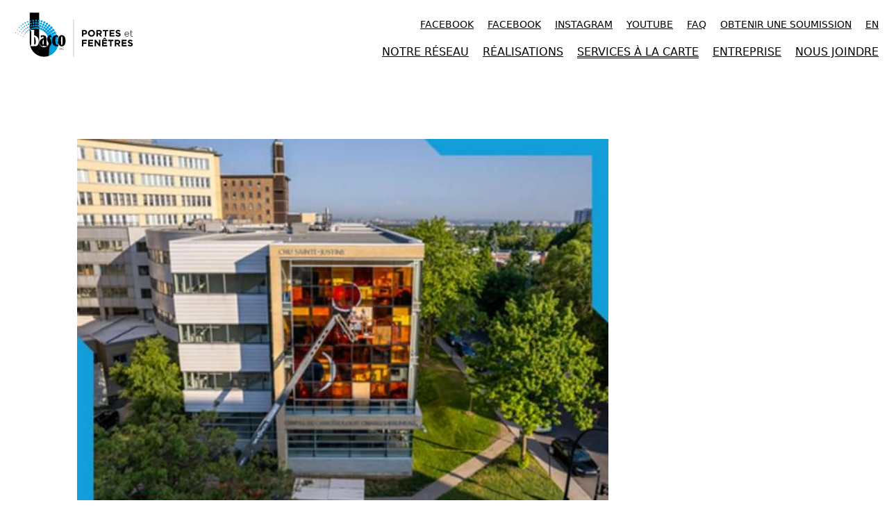

--- FILE ---
content_type: text/html; charset=UTF-8
request_url: https://bascoworld.com/fr/services-a-la-carte/installation-reparation-murs-rideaux/
body_size: 12416
content:
<!DOCTYPE html>
<html class="no-js css-menubar live-2025" lang="fr" data-dv-nt="live-2025" data-dv-fn="live-2025" >
  <head>
    
      <!-- Google Tag Manager --><script type='text/javascript'>var dataLayer = dataLayer || [];</script>
<script>(function(w,d,s,l,i){w[l]=w[l]||[];w[l].push({'gtm.start':new Date().getTime(),event:'gtm.js'});var f=d.getElementsByTagName(s)[0],j=d.createElement(s),dl=l!='dataLayer'?'&l='+l:'';j.async=true;j.src='https://www.googletagmanager.com/gtm.js?id='+i+dl;f.parentNode.insertBefore(j,f);})(window,document,'script','dataLayer','GTM-THMMLP');</script>
<!-- End Google Tag Manager -->
                        <meta http-equiv="Content-type" content="text/html; charset=utf-8">
<meta name="generator" content="DVORE.com">
<title>Installation et r&eacute;paration de murs-rideaux | Basco Portes & Fen&ecirc;tres</title>
<meta name="description" content="Nous offrons désormais un nouveau service.  Il s’agit d’un revêtement extérieur très performant au niveau de la température et de la résistance. En effet, il est étanche à l’air ainsi qu’à l’eau. De plus, ils assurent une bonne isolation thermique.">
<meta name="author" content="Basco">
<meta name="viewport" content="width=device-width, initial-scale=1.0, user-scalable=0, minimal-ui">
<link rel="canonical" href="https://bascoworld.com/fr/services-a-la-carte/installation-reparation-murs-rideaux/" />
<link rel="alternate" href="https://bascoworld.com/en/personalized-services/curtain-wall-installation-repair/" hreflang="en-ca" />
<link rel="alternate" href="https://bascoworld.com/fr/services-a-la-carte/installation-reparation-murs-rideaux/" hreflang="fr-ca" />
<link rel="alternate" href="https://bascoworld.com/fr/services-a-la-carte/installation-reparation-murs-rideaux/" hreflang="x-default" />
                    <meta property='og:url' content='https://bascoworld.com/fr/services-a-la-carte/installation-reparation-murs-rideaux/' />
<meta property='og:site_name' content='Basco' />
<meta property='og:local' content='fr_CA' />
<meta property='og:type' content='website' />
<meta property='og:title' content='Installation et r&eacute;paration de murs-rideaux | Basco Portes & Fen&ecirc;tres' />
<meta property='og:description' content='Nous offrons désormais un nouveau service.  Il s’agit d’un revêtement extérieur très performant au niveau de la température et de la résistance. En effet, il est étanche à l’air ainsi qu’à l’eau. De plus, ils assurent une bonne isolation thermique.' />
<meta property='og:image' content='https://bascoworld.com/images/client/originals/logo-basco-full-fr1.svg' />
<meta property='og:image:type' content='image/jpeg' />

                    
  <link rel="apple-touch-icon" sizes="57x57" href="https://bascoworld.com/images/core/favicon/apple-icon-57x57.png">
<link rel="apple-touch-icon" sizes="60x60" href="https://bascoworld.com/images/core/favicon/apple-icon-60x60.png">
<link rel="apple-touch-icon" sizes="72x72" href="https://bascoworld.com/images/core/favicon/apple-icon-72x72.png">
<link rel="apple-touch-icon" sizes="76x76" href="https://bascoworld.com/images/core/favicon/apple-icon-76x76.png">
<link rel="apple-touch-icon" sizes="114x114" href="https://bascoworld.com/images/core/favicon/apple-icon-114x114.png">
<link rel="apple-touch-icon" sizes="120x120" href="https://bascoworld.com/images/core/favicon/apple-icon-120x120.png">
<link rel="apple-touch-icon" sizes="144x144" href="https://bascoworld.com/images/core/favicon/apple-icon-144x144.png">
<link rel="apple-touch-icon" sizes="152x152" href="https://bascoworld.com/images/core/favicon/apple-icon-152x152.png">
<link rel="apple-touch-icon" sizes="180x180" href="https://bascoworld.com/images/core/favicon/apple-icon-180x180.png">
<link rel="icon" type="image/png" sizes="192x192" href="https://bascoworld.com/images/core/favicon/android-icon-192x192.png">
<link rel="icon" type="image/png" sizes="32x32" href="https://bascoworld.com/images/core/favicon/favicon-32x32.png">
<link rel="icon" type="image/png" sizes="96x96" href="https://bascoworld.com/images/core/favicon/favicon-96x96.png">
<link rel="icon" type="image/png" sizes="16x16" href="https://bascoworld.com/images/core/favicon/favicon-16x16.png">
    <!-- <link rel="manifest" href="https://bascoworld.com/images/core/favicon/manifest.json"> -->
<meta name="msapplication-TileColor" content="#ffffff">
<meta name="msapplication-TileImage" content="https://bascoworld.com/images/core/favicon/ms-icon-144x144.png">
<meta name="theme-color" content="#ffffff">
  
  <link rel="stylesheet" href="https://dev.assets.dvoreapp.com/dvapp/app-dvore-jqbs-live/themes/core/plugins/slick/slick.css">

  
  
  <style>:root{--color-primary-default:#51cedc;--color-secondary-default:#c6d3d7;--color-primary-default-hover:#007ca9;--color-secondary-default-hover:#000;--color-pale-grey-default:#f2f6f9;--color-dark-default:#123;--color-white-default:#fff;--color-success-default:#b7dd5b;--color-error-default:#e64942;--font-title-default:'arial';--font-text-default:'verdana';--color-primary:#00a1dc;--color-secondary:#000;--color-primary-hover:#007ca9;--color-secondary-hover:#000;--color-grey:#e8f5fb;--color-dark_grey:#222;--color-pale-grey:#f6f6f6;--color-dark:#000;--color-white:#fff;--color-success:#00a0df;--color-warning:#f0c558;--color-error:#eb364c;--font-title:'Montserrat';--font-text:'Montserrat';}</style>      <link rel="stylesheet" href="https://dev.assets.dvoreapp.com/ext/plugins/jquery-asSpinner/0.4.2/css/asSpinner.css">
      <link rel="stylesheet" href="https://dev.assets.dvoreapp.com/ext/plugins/bootstrap-sweetalert/css/sweetalert.min.css">
      <link rel="stylesheet" href="https://fonts.googleapis.com/css?family=300:300,400,700,800%7CCatamaran:300,400,700,800%7CMontserrat:300,400,700,800">
      <link rel="stylesheet" href="https://dev.assets.dvoreapp.com/ext/fonts/font-awesome/6.2.1/css/all.min.css">
      <link rel="stylesheet" href="https://dev.assets.dvoreapp.com/ext/framework/bootstrap/5.2.3/css/bootstrap.min.css">
      <link rel="stylesheet" href="https://dev.assets.dvoreapp.com/ext/framework/bootstrap/5.2.3/extend/css/bootstrap.min.css">
      <link rel="stylesheet" href="https://dev.assets.dvoreapp.com/dvapp/app-dvore-jqbs-live/themes/core/plugins/magnific-popup/magnific-popup.min.css">
      <link rel="stylesheet" href="https://dev.assets.dvoreapp.com/ext/plugins/custom-range-slider-input/style.css">
      <link rel="stylesheet" href="https://dev.assets.dvoreapp.com/app/css/page_builder/widgets/0/index.css">
      <link rel="stylesheet" href="https://bascoworld.com/css/front-1_1.css?v=1712245202">
      <link rel="stylesheet" href="https://dev.assets.dvoreapp.com/app/css/front/site/website/menu/1000-4/navbar.css">
      <link rel="stylesheet" href="https://dev.assets.dvoreapp.com/app/css/front/site/website/footer/copyright/1/copyright.css">




<link rel="stylesheet" href="https://dev.assets.dvoreapp.com/app/css/common/0/index.css?v=20260114182353">

  
  
        <style>
        .grecaptcha-badge {
          margin-bottom: 35px !important;
          visibility: hidden;
        }
      </style>
      <script src="https://www.google.com/recaptcha/api.js?render=6LdWi-0bAAAAAOpZWnIuVTLismjapBFhUwpVr_qK" defer></script>
<script>
  if (
    typeof DVORE_otherAjaxFunction === "undefined" ||
    !DVORE_otherAjaxFunction.length
  ) {
    var DVORE_otherAjaxFunction = [];
  }

  function DVORE_empty(value) {
    //    let emptyValue = (typeof value !== "undefined" && value !== undefined && value !== "" && value !== null) ? false : true;
    let emptyValue = typeof value !== "undefined" && value !== "" && value !== null ? false : true;
    return emptyValue;
  }
</script>
<!-- <script src="https://dev.assets.dvoreapp.com/app/js/core/3.0.0/DVORE_QUEUE.js"></script> -->
<script src="https://dev.assets.dvoreapp.com/ext/js/breakpoints/1.0.4/js/breakpoints.min.js"></script>
<script>
  Breakpoints();
</script>
<!--[if lt IE 9]
  <script src="https://dev.assets.dvoreapp.com/dvapp/app-dvore-jqbs-live/themes/core/plugins/html5shiv/html5shiv.min.js?v=2026011418") ?>"></script>
  [endif]-->
<!--[if lt IE 10]
  <script src="https://dev.assets.dvoreapp.com/dvapp/app-dvore-jqbs-live/themes/core/plugins/media-match/media.match.min.js?v=2026011418") ?>"></script>
  <script src="https://dev.assets.dvoreapp.com/dvapp/app-dvore-jqbs-live/themes/core/plugins/respond/respond.min.js?v=2026011418") ?>"></script>
 [endif]-->

  <!--<script>
    $(document).ready(function () {
        if ($(".jarallax").length) {
            $.getScript("https://unpkg.com/jarallax@1.10/dist/jarallax.min.js");
            $.getScript("https://unpkg.com/jarallax@1.10/dist/jarallax-element.min.js");
        }
    });

</script>-->
<!--<script src="https://unpkg.com/jarallax@1.10/dist/jarallax.min.js"></script>
<script src="https://unpkg.com/jarallax@1.10/dist/jarallax-element.min.js"></script>-->

  
  
      <script>
      var DVORE_seo_tracking_apis_enabled = ["google_tag_manager_data_layer"];
    </script>
  <script type="application/ld+json">
{
    "@context": "https:\/\/schema.org",
    "@type": "WebSite",
    "url": "https:\/\/bascoworld.com\/",
    "name": "Basco",
    "inLanguage": [
        {
            "@type": "Language",
            "name": "Anglais"
        },
        {
            "@type": "Language",
            "name": "Français"
        }
    ]
}
</script>
<script type="application/ld+json">
{
    "@context": "https:\/\/schema.org",
    "@type": "LocalBusiness",
    "url": "https:\/\/bascoworld.com\/",
    "name": "Basco",
    "email": "info@bascoworld.com",
    "image": "https:\/\/bascoworld.com\/images\/client\/originals\/logo-basco-full-fr1.svg",
    "openingHours": [
        "Mo,Tu,We,Th 08:00-18:00",
        "Fr 08:00-16:00"
    ],
    "address": {
        "@type": "PostalAddress",
        "addressCountry": "canada",
        "addressLocality": "Boisbriand",
        "addressRegion": "QC",
        "postalCode": "J7H 1P8",
        "streetAddress": "4064 Alfred-Laliberté,",
        "availableLanguage": [
            {
                "@type": "Language",
                "name": "Anglais"
            },
            {
                "@type": "Language",
                "name": "Français"
            }
        ]
    }
}
</script>
</head>

  <body id="page_326" class="dvore_grid front_template_areas"  data-dvore-req="/services-a-la-carte/installation-reparation-murs-rideaux">
    <!-- Google Tag Manager (noscript) --><noscript><iframe src='https://www.googletagmanager.com/ns.html?id=GTM-THMMLP' height='0' width='0' style='display: none; visibility: hidden;'></iframe></noscript>
<!-- End Google Tag Manager (noscript) -->
        <style>
    .dvore-front-notification-banner.alert,
    .dvore-front-notification-banner.alert p {
        margin-bottom: 0 !important;
    }

    .dvore-front-notification-banner.alert-danger p {
        color: #f96868 !important;
        font-size: 14px !important;
        font-family: var(--font-title-default) !important;
    }

    .dvore-front-notification-banner.alert {
        border-radius: 0 !important;
        position: fixed;
        top: 0;
        max-width: 400px;
        left: calc(100% - 400px);
        width: 100%;
        margin: 0 auto;
        z-index: 99999;
        padding: 3px 10px !important;
    }

    .alert-danger {
        background-color: rgba(255, 234, 234, .9);
    }

    .top-2 {
        top: 2px;
    }

    @media (max-width: 480px) {
        .dvore-front-notification-banner.alert {
            max-width: initial;
            left: 0;
        }
    }
</style>
        
  <nav id="dvore-navigation" class="dvore-navigation dvore-front-menu-template-1-container" data-current-state="1">

    <div class="dvore-front-menu-template-logo">
          <a class='relative mv_menu_logo mv_menu_logo_el' href='https://bascoworld.com/fr/'><img class='img-fluid' src='https://bascoworld.com/images/client/originals/logo-basco-full-fr1.svg' alt='Logo'></a>
      </div>

    <div class="dvore-front-menu-template-main">
              <div class="dvore-front-menu-template-navigation-1">
                      <ul class="dvore-front-menu-template-navigation-inner">
                                <li
                    class="dvore-front-menu-template-nav-item">
                    <a class="dvore-front-menu-template-nav-link smooth-scroll"
                       href="/map"><span
                        data-hover="Notre réseau">Notre réseau</span></a>
                                        </li>
                                    <li
                    class="dvore-front-menu-template-nav-item">
                    <a class="dvore-front-menu-template-nav-link smooth-scroll"
                       href="https://bascoworld.com/fr/portfolio/categories/"><span
                        data-hover="Réalisations">Réalisations</span></a>
                                        </li>
                                    <li
                    class="dvore-front-menu-template-nav-item dvore-dropdown dvore-menu-active">
                    <a class="dvore-front-menu-template-nav-link dvore-dropdown-toggle"
                       href="https://bascoworld.com/fr/services-a-la-carte/"><span
                        data-hover="Services à la carte">Services à la carte</span></a>
                                            <div class="dvore-dropdown-menu dvore-dropdown-menu-level-2">
                                                    <div class="dvore-dropdown-submenu">
                              <a class="dvore-dropdown-item dvore-dropdown-item-level-2"
                                 href="https://bascoworld.com/fr/services-a-la-carte/remplacement-de-thermos/" >Remplacement de thermos</a>
                                                             </div>
                                                        <div class="dvore-dropdown-submenu">
                              <a class="dvore-dropdown-item dvore-dropdown-item-level-2"
                                 href="https://bascoworld.com/fr/services-a-la-carte/pieces-coupe-froids-et-mecanismes/" >Pièces, coupe-froids et mécanismes</a>
                                                             </div>
                                                        <div class="dvore-dropdown-submenu">
                              <a class="dvore-dropdown-item dvore-dropdown-item-level-2"
                                 href="https://bascoworld.com/fr/services-a-la-carte/calfeutrage/" >Calfeutrage</a>
                                                             </div>
                                                        <div class="dvore-dropdown-submenu">
                              <a class="dvore-dropdown-item dvore-dropdown-item-level-2"
                                 href="https://bascoworld.com/fr/services-a-la-carte/desembuage/" >Désembuage</a>
                                                             </div>
                                                        <div class="dvore-dropdown-submenu">
                              <a class="dvore-dropdown-item dvore-dropdown-item-level-2"
                                 href="https://bascoworld.com/fr/services-a-la-carte/vitra9/" >VITRA9</a>
                                                             </div>
                                                        <div class="dvore-dropdown-submenu">
                              <a class="dvore-dropdown-item dvore-dropdown-item-level-2"
                                 href="https://bascoworld.com/fr/insertionvitraux/" >Insertions de portes et vitraux</a>
                                                             </div>
                                                        <div class="dvore-dropdown-submenu">
                              <a class="dvore-dropdown-item dvore-dropdown-item-level-2"
                                 href="https://bascoworld.com/fr/services-a-la-carte/fabrication-installation-moustiquaires/" >Moustiquaires</a>
                                                             </div>
                                                        <div class="dvore-dropdown-submenu">
                              <a class="dvore-dropdown-item dvore-dropdown-item-level-2"
                                 href="https://bascoworld.com/fr/services-a-la-carte/entretien-solarium/" >Solarium</a>
                                                             </div>
                                                        <div class="dvore-dropdown-submenu">
                              <a class="dvore-dropdown-item dvore-dropdown-item-level-2"
                                 href="https://bascoworld.com/fr/services-a-la-carte/installation-entretien-rampes-verre/" >Rampes en verre</a>
                                                             </div>
                                                        <div class="dvore-dropdown-submenu">
                              <a class="dvore-dropdown-item dvore-dropdown-item-level-2 dvore-menu-active"
                                 href="https://bascoworld.com/fr/services-a-la-carte/installation-reparation-murs-rideaux/" >Murs-rideaux</a>
                                                             </div>
                                                        <div class="dvore-dropdown-submenu">
                              <a class="dvore-dropdown-item dvore-dropdown-item-level-2"
                                 href="https://bascoworld.com/fr/services-a-la-carte/cloison-vitree/" >Cloisons vitrées</a>
                                                             </div>
                                                        <div class="dvore-dropdown-submenu">
                              <a class="dvore-dropdown-item dvore-dropdown-item-level-2"
                                 href="https://bascoworld.com/fr/services-a-la-carte/installation-panneau-verre-douche/" >Panneaux en verre de douche</a>
                                                             </div>
                                                        <div class="dvore-dropdown-submenu">
                              <a class="dvore-dropdown-item dvore-dropdown-item-level-2"
                                 href="https://bascoworld.com/fr/services-a-la-carte/installation-miroir/" >Miroir</a>
                                                             </div>
                                                  </div>

                                        </li>
                                    <li
                    class="dvore-front-menu-template-nav-item dvore-dropdown">
                    <a class="dvore-front-menu-template-nav-link dvore-dropdown-toggle"
                       href="https://bascoworld.com/fr/entreprise/"><span
                        data-hover="Entreprise">Entreprise</span></a>
                                            <div class="dvore-dropdown-menu dvore-dropdown-menu-level-2">
                                                    <div class="dvore-dropdown-submenu">
                              <a class="dvore-dropdown-item dvore-dropdown-item-level-2"
                                 href="https://bascoworld.com/fr/pourquoi-basco/" >Pourquoi Basco?</a>
                                                             </div>
                                                        <div class="dvore-dropdown-submenu">
                              <a class="dvore-dropdown-item dvore-dropdown-item-level-2"
                                 href="https://bascoworld.com/fr/notre-equipe/" >Notre équipe</a>
                                                             </div>
                                                        <div class="dvore-dropdown-submenu">
                              <a class="dvore-dropdown-item dvore-dropdown-item-level-2 smooth-scroll"
                                 href="https://bascoworld.com/fr/become-franchisee/" >Devenir franchisé</a>
                                                             </div>
                                                        <div class="dvore-dropdown-submenu">
                              <a class="dvore-dropdown-item dvore-dropdown-item-level-2"
                                 href="https://bascoworld.com/fr/evenements/" >Événements</a>
                                                             </div>
                                                        <div class="dvore-dropdown-submenu">
                              <a class="dvore-dropdown-item dvore-dropdown-item-level-2"
                                 href="https://bascoworld.com/fr/economie-circulaire/" >Économie circulaire</a>
                                                             </div>
                                                        <div class="dvore-dropdown-submenu">
                              <a class="dvore-dropdown-item dvore-dropdown-item-level-2"
                                 href="https://bascoworld.com/fr/engagement-etude-de-cas/" >Engagement étude de cas</a>
                                                             </div>
                                                        <div class="dvore-dropdown-submenu">
                              <a class="dvore-dropdown-item dvore-dropdown-item-level-2"
                                 href="https://bascoworld.com/fr/partenariats/" >Partenariats</a>
                                                             </div>
                                                        <div class="dvore-dropdown-submenu">
                              <a class="dvore-dropdown-item dvore-dropdown-item-level-2 smooth-scroll"
                                 href="https://bascoworld.com/fr/blogue/index/" >Blogue</a>
                                                             </div>
                                                        <div class="dvore-dropdown-submenu">
                              <a class="dvore-dropdown-item dvore-dropdown-item-level-2"
                                 href="https://bascoworld.com/fr/carriere/" >Carrière</a>
                                                             </div>
                                                  </div>

                                        </li>
                                    <li
                    class="dvore-front-menu-template-nav-item">
                    <a class="dvore-front-menu-template-nav-link"
                       href="https://bascoworld.com/fr/nous-joindre/"><span
                        data-hover="Nous joindre">Nous joindre</span></a>
                                        </li>
                              </ul>
                  </div>
                      <div class="dvore-front-menu-template-top-nav">
                      <div class="dvore-front-menu-template-navigation-2">
              <ul class="dvore-front-menu-template-navigation-inner">
                                    <li
                      class="dvore-front-menu-template-nav-item">
                      <a class="dvore-front-menu-template-nav-link smooth-scroll"
                                                  href="https://www.facebook.com/bascoportesetfenetres">facebook</a>
                                             </li>
                                        <li
                      class="dvore-front-menu-template-nav-item">
                      <a class="dvore-front-menu-template-nav-link smooth-scroll"
                                                  href="https://www.facebook.com/bascowindowsanddoors">Facebook</a>
                                             </li>
                                        <li
                      class="dvore-front-menu-template-nav-item">
                      <a class="dvore-front-menu-template-nav-link smooth-scroll"
                                                  href="https://www.instagram.com/basco_world/">instagram</a>
                                             </li>
                                        <li
                      class="dvore-front-menu-template-nav-item">
                      <a class="dvore-front-menu-template-nav-link smooth-scroll"
                                                  href="https://www.youtube.com/channel/UCou2LOhYBk85CwiUbTIRdtw">youtube</a>
                                             </li>
                                        <li
                      class="dvore-front-menu-template-nav-item">
                      <a class="dvore-front-menu-template-nav-link smooth-scroll"
                                                  href="https://bascoworld.com/fr/faq/">FAQ</a>
                                             </li>
                                        <li
                      class="dvore-front-menu-template-nav-item">
                      <a class="dvore-front-menu-template-nav-link smooth-scroll"
                                                  href="https://bascoworld.com/fr/demande-soumission/">Obtenir une soumission</a>
                                             </li>
                                  </ul>
            </div>
                    <div class="dvore-front-menu-template-modules-2">
                                      <div class="dvore-front-menu-template-language">
                
<a href="https://bascoworld.com/en/personalized-services/curtain-wall-installation-repair/"
    class="dvore-front-menu-language-link">en</a>

              </div>
                      </div>
        </div>
              <div class="dvore-front-menu-template-modules-1">
        
        
        
              </div>
    </div>
    <div class="dvore-responsive-menu-btn">
      <button class="dvore_prg_add_class" data-dvore-class-state-1="" data-dvore-class-state-2="state2"
              data-dvore-add-class-target="#dvore-navigation">
        <i class="fal fa-bars"></i>
      </button>
    </div>
  </nav>
      
    <main class="dvore_content front_content_grid_area">
                  <!--            <div class="vardump">
                        </div>-->
            <div class="dvore_container relative pt-lg-100 pl-lg-100 pt-md-50 pt-30 basco-background-diagonal-grey-white">
    <div class="container">
        <div class="row"><div class="col-lg-8 col-lg-7"
><div class="dvore-split-container"><div class="dvore-widget" data-widget-title="widget_image - id: 7356  -  Curtain wall at CHUM">
    <figure   >
                <img   src="https://bascoworld.com/images/client/600/12-mursrideaux_uidVs90.jpg"  alt="12-MursRideaux"  srcset="https://bascoworld.com/images/client/600/12-mursrideaux_uidVs90.jpg 601w, https://bascoworld.com/images/client/400/12-mursrideaux_uidVs90.jpg 400w, https://bascoworld.com/images/client/350/12-mursrideaux_uidVs90.jpg 351w, https://bascoworld.com/images/client/250/12-mursrideaux_uidVs90.jpg 250w, https://bascoworld.com/images/client/50/12-mursrideaux_uidVs90.jpg 51w"   sizes="(min-width: 1441px) 873px, (max-width: 1440px) and (min-width: 993px) 780px, (max-width: 992px) and (min-width: 769px) 647px, (max-width: 768px) and (min-width: 681px) 750px, (max-width: 680px) and (min-width: 481px)  606px, (max-width: 480px) 480px"   class="img-fluid w-full"  >
            </figure>
    <script type="application/ld+json">
{
    "@context": "https:\/\/schema.org\/",
    "@type": "ImageObject",
    "contentUrl": "https:\/\/bascoworld.com\/images\/client\/600\/12-mursrideaux_uidVs90.jpg"
}
</script>
</div></div></div><div class="col-lg-4 col-lg-5"
><div class="dvore-split-container"><div class='dvore-widget' data-widget-title='widget_text_enrichi - id: 6621  -  Murs-rideaux - Entête - Contenu' ><p class="basco-service-header-pre-title">Service résidentiel</p>

<h1 class="h1 basco-text-over-image"><span class="color-primary font-weight-600 h4 mb-0">Nos services </span>d&#39;installation & réparation de murs-rideaux</h1>
</div></div></div>        <!--                    <div>
                                    </div>-->
                        </div></div></div><div class="dvore_container relative bg-white py-lg-100 pl-lg-100 py-md-50 py-30">
    <div class="container">
        <div class="row"><div class="col-12"
><div class="dvore-split-container px-lg-100 text-center"><div class='dvore-widget' data-widget-title='widget_text_enrichi - id: 6622  -  Glass handrails - Texte intro' ><p>Nous offrons désormais un nouveau service.  Il s’agit d’un revêtement extérieur très performant au niveau de la température et de la résistance. En effet, il est étanche à l’air ainsi qu’à l’eau. De plus, ils assurent une bonne isolation thermique.</p>

<p> </p>

<p>C’est une solution économique de qualité. Les matériaux utilisés d’un mur-rideau sont très légers. Ceux-ci sont principalement en verre, en aluminium et même parfois il est possible d’utiliser du bois. Grâce à ces matériaux légers, il s’agit d’une option qui vous permet d’épargner. L’utilité d’un mur-rideau est d’encadrer le bâtiment sans y apercevoir les différents étages. <br>
 </p>

<p> </p>
<a class="btn btn-primary btn-lg" href="https://bascoworld.com/fr/demande-soumission/">Obtenir une soumission</a></div></div></div>        <!--                    <div>
                                    </div>-->
                        </div></div></div><div class="dvore_container relative bg-grey py-lg-100 pl-lg-100 py-md-50 py-30">
    <div class="container">
        <div class="row"><div class="col-lg-6 pr-lg-30 pb-30 pb-lg-0"
><div class="dvore-split-container"><div class="dvore-widget" data-widget-title="widget_image - id: 7357  -  Before / after Curtain wall">
    <figure   >
                <img   src="https://bascoworld.com/images/client/600/13-typesmursrideaux-a-b_uidHjkg.jpg"  alt="13-TypesMursRideaux_A-B"  srcset="https://bascoworld.com/images/client/600/13-typesmursrideaux-a-b_uidHjkg.jpg 600w, https://bascoworld.com/images/client/400/13-typesmursrideaux-a-b_uidHjkg.jpg 400w, https://bascoworld.com/images/client/350/13-typesmursrideaux-a-b_uidHjkg.jpg 350w, https://bascoworld.com/images/client/250/13-typesmursrideaux-a-b_uidHjkg.jpg 250w, https://bascoworld.com/images/client/50/13-typesmursrideaux-a-b_uidHjkg.jpg 50w"   sizes="(min-width: 1441px) 655px, (max-width: 1440px) and (min-width: 993px) 585px, (max-width: 992px) and (min-width: 769px) 485px, (max-width: 768px) and (min-width: 681px) 750px, (max-width: 680px) and (min-width: 481px)  606px, (max-width: 480px) 480px"   class="img-fluid w-full"  >
            </figure>
    <script type="application/ld+json">
{
    "@context": "https:\/\/schema.org\/",
    "@type": "ImageObject",
    "contentUrl": "https:\/\/bascoworld.com\/images\/client\/600\/13-typesmursrideaux-a-b_uidHjkg.jpg"
}
</script>
</div></div></div><div class="col-lg-6 pl-lg-30"
><div class="dvore-split-container">                                    <header>
                                        <h2 class="h3 text-left color-primary">Plusieurs types de murs-rideaux...</h2>
                                    </header>
                            <div class='dvore-widget' data-widget-title='widget_text_enrichi - id: 6625  -  Various types of curtain walls...' ><p> </p>

<p>Les murs-rideaux sont modernes et sont mis au point selon l’évacuation de l’eau, les tremblements de terre et même la dilatation et la compression thermiques. Évidemment, puisque les murs-rideaux sont principalement faits de verre, vous aurez la chance d’avoir beaucoup de lumière naturelle dans votre bâtiment.</p>

<p> </p>

<p>Notamment, l’intérieur et l’extérieur des murs-rideaux peuvent varier. Il est donc possible de choisir la finition intérieure selon votre décoration. Bien évidemment, il y a une quantité impressionnante de possibilités concernant la personnalisation de murs-rideaux. Par exemple, il est possible d’y avoir des lignes horizontales ou même des lignes verticales.</p>

<p> </p>

<p>Plusieurs types de murs-rideaux sont sur le marché. Cependant, il y en a deux qui sont plus populaires. Il y a le mur-rideau pur qui est complètement détaché du bâtiment, il n’y a donc pas de cavité intérieure. Puis, il y a le mur-rideau impur qui comprend une cavité intérieure. Lorsque nous regardons sa façade, il est possible d’y remarquer une coquille qui est formée derrière.</p>
</div></div></div>        <!--                    <div>
                                    </div>-->
                        </div></div></div><div class="dvore_container relative bg-grey py-lg-100 pl-lg-100 py-md-50 py-30">
    <div class="container">
        <div class="row"><div class="col-lg-6 pr-lg-30 pb-30 pb-lg-0"
><div class="dvore-split-container"><div class="dvore-widget" data-widget-title="widget_image - id: 7358  -  Curtain wall construction">
    <figure   >
                <img   src="https://bascoworld.com/images/client/600/14-constr-install-mursrideaux_uidTUOI.jpg"  alt="14-Constr-Install_MursRideaux"  srcset="https://bascoworld.com/images/client/600/14-constr-install-mursrideaux_uidTUOI.jpg 600w, https://bascoworld.com/images/client/400/14-constr-install-mursrideaux_uidTUOI.jpg 400w, https://bascoworld.com/images/client/350/14-constr-install-mursrideaux_uidTUOI.jpg 350w, https://bascoworld.com/images/client/250/14-constr-install-mursrideaux_uidTUOI.jpg 250w, https://bascoworld.com/images/client/50/14-constr-install-mursrideaux_uidTUOI.jpg 50w"   sizes="(min-width: 1441px) 655px, (max-width: 1440px) and (min-width: 993px) 585px, (max-width: 992px) and (min-width: 769px) 485px, (max-width: 768px) and (min-width: 681px) 750px, (max-width: 680px) and (min-width: 481px)  606px, (max-width: 480px) 480px"   class="img-fluid w-full"  >
            </figure>
    <script type="application/ld+json">
{
    "@context": "https:\/\/schema.org\/",
    "@type": "ImageObject",
    "contentUrl": "https:\/\/bascoworld.com\/images\/client\/600\/14-constr-install-mursrideaux_uidTUOI.jpg"
}
</script>
</div></div></div><div class="col-lg-6 pl-lg-30"
><div class="dvore-split-container">                                    <header>
                                        <h2 class="h3 text-left color-primary">Construction et installation de murs-rideaux</h2>
                                    </header>
                            <div class='dvore-widget' data-widget-title='widget_text_enrichi - id: 6630  -  Curtain wall construction and installation' ><p> </p>

<p>Pour ce qui est de la construction et de l’installation, il y a trois techniques qui diffèrent pour lier le vitrage. </p>

<p> </p>

<p>La première consiste à fixer les deux côtés horizontaux du vitrage grâce à des bandes de serrage. Par la suite, les côtés verticaux sont alors collés sur la structure du bâtiment. Il s’agit des murs-rideaux semi-structurels.</p>

<p> </p>

<p>La deuxième comporte des façades en verre avec la technologie U Glass. Ce verre est, comme l’indique son nom, imprimé en formant un U. Il est clair, transparent et la lumière peut y passer facilement.</p>

<p> </p>

<p>La troisième nécessite d’utiliser des façades à structures fixées ponctuellement. Les éléments qui sont composés en verre sont vissés à la structure de support à l’aide de câbles en acier. Il est donc possible de fixer cette façade sans avoir de cadre ou de feuillure  à la faveur de la résistance mécanique du verre.</p>

<p> </p>

<p>Détrompez-vous! Les murs-rideaux peuvent aussi s’adapter à une maison et non seulement à de grands immeubles ou bâtiments de bureaux. Une section de votre maison peut être composée de murs-rideaux ou tout simplement pour un solarium.</p>
</div></div></div>        <!--                    <div>
                                    </div>-->
                        </div></div></div><div class="dvore_container relative py-lg-50">
    <div class="container">
        <div class="row"><div class="col-lg-3"
><div class="dvore-split-container"></div></div><div class="col-lg-9"
><div class="dvore-split-container"><div class='dvore-widget' data-widget-title='widget_text_enrichi - id: 6626  -  New element text_enrichi' ><h2 class="h2">Notre service d&#39;installation et réparation de murs-rideaux</h2>

<h2 class="h2"> </h2>

<h5 class="h5">EN RÉSUMÉ:</h5>

<p> </p>

<p xss="removed"><span xss="removed"><span xss="removed"><span xss="removed"><b><span lang="fr" xss="removed"><span xss="removed"></span></span></b></span></span></span></p>

<p xss="removed"><span xss="removed"><span xss="removed"><span xss="removed"><span lang="fr" xss="removed"><span xss="removed"></span></span></span></span></span></p>

<h6 class="h6">-Revêtement extérieur très performant en matière de température et de résistance</h6>

<h6 class="h6"><br>
-Économique et esthétique</h6>

<h6 class="h6"><br>
-Adapté selon vos besoins</h6>

<p xss="removed"><span xss="removed"><span xss="removed"><span xss="removed"><span lang="fr" xss="removed"><span xss="removed"></span></span></span></span></span><span xss="removed"><span xss="removed"><span xss="removed"><span lang="fr" xss="removed"><span xss="removed"></span></span></span></span></span></p>

<p> </p>

<p><a class="btn btn-primary btn-lg" href="https://bascoworld.com/fr/demande-soumission/">Obtenir une soumission</a></p>
</div></div></div>        <!--                    <div>
                                    </div>-->
                        </div></div></div><div class="dvore_container relative">
    <div class="container">
        <div class="row"><div class="col-12"
><div class="dvore-split-container"><div class='dvore-widget' data-widget-title='widget_html - id: 6627  -  Service - Calfeutrage - Menu de gauche' ><div class="basco-sidebar-menu">
  <div class="pt-30 pb-20 px-20">
    <p class="h6 mb-0">Nos Services</p>
  </div>
  <ul class="list-group basco-sidebar-menu-list">
     <li class="basco-sidebar-menu-list-item">
      <a href="https://bascoworld.com/fr/services-a-la-carte/remplacement-de-thermos/">
        <img src="/images/client/originals/reconditionnement1.svg" alt="" class="img-fluid w-30 mr-10">
        Remplacement de vitres thermos
      </a>
    </li>
    <li class="basco-sidebar-menu-list-item">
      <a href="https://bascoworld.com/fr/services-a-la-carte/pieces-coupe-froids-et-mecanismes/">
        <img src="/images/client/originals/pieces1.svg" alt="" class="img-fluid w-30 mr-10">
       Service de pièces, de mécanismes et de coupe-froid
      </a>
    </li>
    <li class="basco-sidebar-menu-list-item">
      <a href="https://bascoworld.com/fr/services-a-la-carte/calfeutrage/">
        <img src="/images/client/originals/calfeutrage1.svg" alt="" class="img-fluid w-30 mr-10">
        Calfeutrage de portes et fenêtres
      </a>
    </li>
    <li class="basco-sidebar-menu-list-item">
      <a href="https://bascoworld.com/fr/services-a-la-carte/desembuage/">
        <img src="/images/client/originals/desembuage1.svg" alt="" class="img-fluid w-30 mr-10">
       Désembuage de fenêtres
      </a>
    </li>
    <li class="basco-sidebar-menu-list-item">
      <a href="https://bascoworld.com/fr/services-a-la-carte/vitra9/">
        <img src="/images/client/originals/remplacement2.svg" alt="" class="img-fluid w-30 mr-10">
        Notre programme VITRA9
      </a>
    </li>
    <li class="basco-sidebar-menu-list-item">
      <a href="https://bascoworld.com/fr/insertionvitraux/">
        <img src="/images/client/originals/insertionvitraux_uid6215ac551d3b1.svg" alt="" class="img-fluid w-30 mr-10">
       Insertions de portes et vitraux
      </a>
    </li>
    <li class="basco-sidebar-menu-list-item">
      <a href="https://bascoworld.com/fr/services-a-la-carte/fabrication-installation-moustiquaires/">
        <img src="/images/client/originals/basco-pictogrammes-moustiquaire_uid63e567daadead.svg" alt="" class="img-fluid w-30 mr-10">
        Installation de moustiquaires
      </a>
    </li>
    <li class="basco-sidebar-menu-list-item">
      <a href="https://bascoworld.com/fr/services-a-la-carte/entretien-solarium/">
        <img src="/images/client/originals/basco-pictogrammes-solarium_uid63e567e889c12.svg" alt="" class="img-fluid w-30 mr-10">
        Entretien de Solarium
      </a>
    </li>
    <li class="basco-sidebar-menu-list-item">
      <a href="https://bascoworld.com/fr/services-a-la-carte/installation-entretien-rampes-verre/">
        <img src="/images/client/originals/basco-pictogrammes-rampe_uid63e567e5e72df.svg" alt="" class="img-fluid w-30 mr-10">
        Installation de rampes en verre
      </a>
    </li>
    <li class="basco-sidebar-menu-list-item">
      <a href="https://bascoworld.com/fr/services-a-la-carte/installation-reparation-murs-rideaux/" class="color-primary bg-pale-grey">
        <img src="/images/client/originals/basco-pictogrammes-mur-rideau_uid63e567e3bb43f.svg" alt="" class="img-fluid w-30 mr-10">
        Installation et réparation de murs-rideaux
      </a>
    </li>
    <li class="basco-sidebar-menu-list-item">
      <a href="https://bascoworld.com/fr/services-a-la-carte/installation-panneau-verre-douche/">
        <img src="/images/client/originals/basco-pictogrammes-douche_uid63e567e120ac7.svg" alt="" class="img-fluid w-30 mr-10">
        Installation de panneau en verre de douche
      </a>
    </li>
    <li class="basco-sidebar-menu-list-item">
      <a href="https://bascoworld.com/fr/services-a-la-carte/installation-miroir/">
        <img src="/images/client/originals/basco-pictogrammes-miroir_uid63e567de597c4.svg" alt="" class="img-fluid w-30 mr-10">
        Installation de miroir 
      </a>
    </li>
    <li class="basco-sidebar-menu-list-item">
        <a href="https://bascoworld.com/fr/services-a-la-carte/cloison-vitree/">
          <img src="/images/client/originals/basco-pictogrammes-cloison-13_uid63fcbb167a2f0.svg" alt="" class="img-fluid w-30 mr-10">
          Installation et réparation de cloisons vitrées
        </a>
      </li>
  </ul>
</div></div></div></div>        <!--                    <div>
                                    </div>-->
                        </div></div></div>
      <!--<button id="dvore_prg_flag_modal_button" type="button" class="mv_borderLeft_medium d-flex justify-content-center align-items-center btn btn-lg border-radius-0 border-0 color-dark" data-bs-placement="top" data-bs-toggle="tooltip" data-original-title="Signaler un problème"><i class="fal fa-flag font-size-16"></i></button>-->
      <!--<script src=""></script>-->
    </main>
    <footer class="dvore_footer front_footer_grid_area">
        <div class="dvore-footer-page-builder">
        <div class="dvore_container relative bg-size-cover bg-position-center-center bg-attachment-fixed basco-filter-secondary" style="background-image: url(https://bascoworld.com/images/client/originals/soumission.jpg) !important" id="avant-de-remplacer-vos-fenetres">
    <div class="container">
        <div class="row"><div class="col-lg-6"
><div class="dvore-split-container"></div></div><div class="col-lg-6"
><div class="dvore-split-container py-lg-100 py-md-50 py-30">                                    <header>
                                        <h2 class="h2 text-left color-white">Avant de remplacer vos fenêtres, voyez clair avec Basco</h2>
                                    </header>
                            <div class='dvore-widget' data-widget-title='widget_text_enrichi - id: 1264  -  Avant de remplacer vos fenêtres, voyez clair avec Basco' ><a class="btn btn-link btn-custom-white btn-lg text-left btn-custom" href="https://bascoworld.com/fr/demande-soumission/">Obtenir une soumission</a></div></div></div>        <!--                    <div>
                                    </div>-->
                        </div></div></div><div class="dvore_container relative bg-white pt-lg-100 pt-md-50 py-30" id="la-confiance-ca-se-construit">
    <div class="container">
        <div class="row"><div class="col-12"
><div class="dvore-split-container text-center">                                    <header>
                                        <h2 class="h2 text-center color-dark">La confiance, ça se construit</h2>
                                    </header>
                            <div class='dvore-widget' data-widget-title='widget_text_enrichi - id: 1255  -  La confiance, ça se construit' ><p>Basco confirme l’excellence de son service grâce aux avis de clients sur Google et Facebook, avec une moyenne de 4,9 sur 5.</p>
</div></div></div>        <!--                    <div>
                                    </div>-->
                        </div></div></div><div class="dvore_container relative bg-white pb-md-50 pb-30 py-lg-50" id="google-facebook">
    <div class="container">
        <div class="row"><div class="col-lg-6"
><div class="dvore-split-container bg-white pb-30 w-max-300 mx-auto pb-lg-0"><div class="dvore-widget" data-widget-title="widget_image - id: 1258  -  Google"><a href="https://g.page/basco-world/review?gm" target="_blank" ">
    <figure   >
                <img   src="https://bascoworld.com/images/client/originals/google_rating2.jpg"  alt="Commentaires de Google Pour Basco"  srcset="https://bascoworld.com/images/client/thumb_m/google_rating2.jpg 500w, https://bascoworld.com/images/client/thumb_s/google_rating2.jpg 300w, https://bascoworld.com/images/client/thumb_xs/google_rating2.jpg 75w"   sizes="(min-width: 1441px) 655px, (max-width: 1440px) and (min-width: 993px) 585px, (max-width: 992px) and (min-width: 769px) 485px, (max-width: 768px) and (min-width: 681px) 750px, (max-width: 680px) and (min-width: 481px)  606px, (max-width: 480px) 480px"   class="img-fluid w-full"  >
            </figure>
    <script type="application/ld+json">
{
    "@context": "https:\/\/schema.org\/",
    "@type": "ImageObject",
    "contentUrl": "https:\/\/bascoworld.com\/images\/client\/originals\/google_rating2.jpg"
}
</script>
</a></div></div></div><div class="col-lg-6"
><div class="dvore-split-container bg-white w-max-300 mx-auto"><div class="dvore-widget" data-widget-title="widget_image - id: 1257  -  Avis"><a href="https://www.facebook.com/bascoportesetfenetres/reviews" target="_blank" ">
    <figure   >
                <img   src="https://bascoworld.com/images/client/originals/avis1.jpg"  alt="avis"  srcset="https://bascoworld.com/images/client/thumb_m/avis1.jpg 500w, https://bascoworld.com/images/client/thumb_s/avis1.jpg 300w, https://bascoworld.com/images/client/thumb_xs/avis1.jpg 75w"   sizes="(min-width: 1441px) 655px, (max-width: 1440px) and (min-width: 993px) 585px, (max-width: 992px) and (min-width: 769px) 485px, (max-width: 768px) and (min-width: 681px) 750px, (max-width: 680px) and (min-width: 481px)  606px, (max-width: 480px) 480px"   class="img-fluid w-full"  >
            </figure>
    <script type="application/ld+json">
{
    "@context": "https:\/\/schema.org\/",
    "@type": "ImageObject",
    "contentUrl": "https:\/\/bascoworld.com\/images\/client\/originals\/avis1.jpg"
}
</script>
</a></div></div><div class="dvore-split-container text-center mt-20"><div class='dvore-widget' data-widget-title='widget_text_enrichi - id: 1259  -  selon l'avis' ><p>Selon l&#39;avis de 130 personnes</p>
</div></div></div>        <!--                    <div>
                                    </div>-->
                        </div></div></div><div class="dvore_container relative bg-primary py-lg-100 py-md-50 px-md-30 py-30" id="temoignages">
    <div class="container-fluid">
        <div class="row"><div class="col-md-6 col-lg-3"
><div class="dvore-split-container white left-border-content left-border-content-white left-border-content-no-bg"><div class='dvore-widget' data-widget-title='widget_text_enrichi - id: 1260  -  Témoignage 1' ><quote>Nous avons fait affaire avec Basco afin de restaurer nos fenêtres de bois. Nous avons obtenu le meilleur rapport qualité-prix sur le marché. Une équipe plus qu&#39;efficace, sympathique et d&#39;une compétence sans pareil. Une de nos meilleures expériences sinon la meilleure expérience avec un entrepreneur!</quote>
<p class="font-weight-bold mt-30">Caroline Poisson</p>
</div></div></div><div class="col-md-6 col-lg-3"
><div class="dvore-split-container white left-border-content left-border-content-white left-border-content-no-bg"><div class='dvore-widget' data-widget-title='widget_text_enrichi - id: 1261  -  Témoignage 2' ><quote>Une équipe très professionnelle et bien organisée. Ils ont changé 6 de nos fenêtres (Low-E Argon) et depuis, il n&#39;y a plus de buée. Les vitres sont parfaitement transparentes, quelle que soit la saison. Je recommande vivement cette entreprise</quote>
<p class="font-weight-bold mt-30">Daniel Horlescu</p>
</div></div></div><div class="col-md-6 col-lg-3"
><div class="dvore-split-container white left-border-content left-border-content-white left-border-content-no-bg"><div class='dvore-widget' data-widget-title='widget_text_enrichi - id: 1262  -  Témoignage 3' ><quote>Nous avons d’abord reçu une estimation claire et compréhensible. Le travail a été très bien fait et avec le sourire. De plus, le technicien a réparé gracieusement une de nos serrures de porte décalée depuis longtemps. Un genre d&#39;extra qu&#39;on ne reçoit pas souvent... Nous sommes très satisfaits</quote>
<p class="font-weight-bold mt-30">Fabienne Desbiens</p>
</div></div></div><div class="col-md-6 col-lg-3"
><div class="dvore-split-container white left-border-content left-border-content-white left-border-content-no-bg"><div class='dvore-widget' data-widget-title='widget_text_enrichi - id: 1263  -  Témoignage 4' ><quote>Je vous recommande cette entreprise pour effectuer vos travaux de réparation de portes et fenêtres. Le personnel est très sympathique et à l&#39;écoute du client, en plus d’offrir une prestation de services et un rapport qualité-prix inégalable.</quote>
<p class="font-weight-bold mt-30">Valentin Varlet</p>
</div></div></div>        <!--                    <div>
                                    </div>-->
                        </div></div></div><div class="dvore_container relative bg-pale-grey">
    <div class="container">
        <div class="row"><div class="col-12 px-0 z-index-1"
><div class="dvore-split-container basco-btn-side-float"><div class='dvore-widget' data-widget-title='widget_button - id: 1540  -  Pied de page - Devenir franchisé' >    <div>
                    <a href="https://bascoworld.com/fr/demande-soumission/" 
               class="btn btn-t btn btn-primary " 
                              >
                                   Obtenir une soumission                            </a>
                </div>
</div></div></div>        <!--                    <div>
                                    </div>-->
                        </div></div></div><div class="dvore_container relative bg-pale-grey pt-md-50 pt-30">
    <div class="container">
        <div class="row"><div class="col-12 pb-30 px-50 mv_borderBottom_medium px-lg-15"
><div class="dvore-split-container"><div class='dvore-widget' data-widget-title='widget_text_enrichi - id: 6535  -  Footer - Pages' ><div class="d-flex flex-column flex-lg-row">
<div class="ml-lg-0 ml-auto mr-auto  my-auto"><img alt="Basco World" class="w-200" src="/images/client/originals/logo-basco-full-fr.svg"></div>

<div class="mr-lg-0 mr-auto ml-auto mt-25 my-lg-auto basco-menu-main-footer text-center text-lg-left"><a class="font-weight-800" href="https://bascoworld.com/fr/">Accueil</a> | <a class="font-weight-800" href="/map">Notre réseau</a> | <a class="font-weight-800" href="/fr/portfolio/categories/">Réalisations</a> | <a class="font-weight-800" href="https://bascoworld.com/fr/services-a-la-carte/">Services à la carte</a> | <a class="font-weight-800" href="https://bascoworld.com/fr/pourquoi-basco/">Pourquoi Basco?</a>

<div class="text-center text-lg-right mt-15"><a href="https://bascoworld.com/fr/nous-joindre/">Nous joindre</a> | <a href="https://bascoworld.com/fr/devenir-franchise/">Devenir franchisé</a> | <a href="https://bascoworld.com/fr/faq/">FAQ</a></div>
</div>
</div>
</div></div></div>        <!--                    <div>
                                    </div>-->
                        </div></div></div><div class="dvore_container relative bg-pale-grey pb-md-50 py-30">
    <div class="container">
        <div class="row"><div class="col-md-6 col-lg-3 text-center text-lg-left"
><div class="dvore-split-container"><div class='dvore-widget' data-widget-title='widget_text_enrichi - id: 1123  -  Footer - RBQ + Legal' ><p class="mb-0">RBQ : <span class="font-weight-bold color-secondary">5590-6192-01</span></p>

<p class="mb-0"><a class="font-weight-800" href="/fr/termes-et-conditions/">Avis légal</a></p>

<p class="mb-0"><b class="font-weight-bold"><a href="https://bascoworld.com/fr/politique-confidentialite/" target="_blank">Politique de confidentialité</a></b></p>
</div></div></div><div class="col-md-6 col-lg-3 py-lg-0 pt-50 text-center text-lg-left d-flex justify-content-start flex-column"
><div class="dvore-split-container"><div class='dvore-widget' data-widget-title='widget_text_enrichi - id: 1122  -  Footer - Services - Titre' ><p class="h6">Nos services</p>
</div></div><div class="dvore-split-container"><div class='dvore-widget' data-widget-title='widget_text_enrichi - id: 1119  -  Footer - Pages - Services' ><ul class="p-0 list-group baso-footer-menu ">
 <li><a class="font-weight-800" href="https://bascoworld.com/fr/services-a-la-carte/remplacement-de-thermos/">Remplacement de thermos</a></li>
 <li><a class="font-weight-800" href="https://bascoworld.com/fr/services-a-la-carte/desembuage/">Désembuage</a></li>
 <li><a class="font-weight-800" href="https://bascoworld.com/fr/services-a-la-carte/pieces-coupe-froids-et-mecanismes/">Pièces et mécanismes</a></li>
 <li><a class="font-weight-800" href="https://bascoworld.com/fr/services-a-la-carte/calfeutrage/">Calfeutrage</a></li>
 <li><a class="font-weight-800" href="https://bascoworld.com/fr/services-a-la-carte/vitra9/">VITRA9</a></li>
 <li><a class="font-weight-800" href="https://bascoworld.com/fr/insertionvitraux/">Insertions de portes et vitraux</a></li>
 <li><a class="font-weight-800" href="https://bascoworld.com/fr/services-a-la-carte/fabrication-installation-moustiquaires/">Installation de moustiquaires</a></li>
</ul>
</div></div></div><div class="col-md-6 col-lg-3 text-center text-lg-left d-flex justify-content-start flex-column mt-lg-40"
><div class="dvore-split-container"><div class='dvore-widget' data-widget-title='widget_text_enrichi - id: 7071  -  Footer - Pages - Services - 2' ><ul class="p-0 list-group baso-footer-menu ">
 <li><a class="font-weight-800" href="https://bascoworld.com/fr/services-a-la-carte/entretien-solarium/">Entretien de solarium</a></li>
 <li><a class="font-weight-800" href="https://bascoworld.com/fr/services-a-la-carte/installation-entretien-rampes-verre/">Installation de rampes en verre</a></li>
 <li><a class="font-weight-800" href="https://bascoworld.com/fr/services-a-la-carte/installation-reparation-murs-rideaux/">Installation et réparation de murs-rideaux</a></li>
 <li><a class="font-weight-800" href="https://bascoworld.com/fr/services-a-la-carte/cloison-vitree/">Cloisons vitrées</a></li>
 <li><a class="font-weight-800" href="https://bascoworld.com/fr/services-a-la-carte/installation-panneau-verre-douche/">Installation de panneaux en verre de douche</a></li>
 <li><a class="font-weight-800" href="https://bascoworld.com/fr/services-a-la-carte/installation-miroir/">Installation de miroir</a></li>
</ul>
</div></div></div><div class="col-md-6 col-lg-3 py-lg-0 pt-50 text-center text-lg-left"
><div class="dvore-split-container"><div class='dvore-widget' data-widget-title='widget_text_enrichi - id: 1120  -  Footer - Infolettre - Titre' ><p class="h6">Suivez-nous</p>
</div></div><div class="dvore-split-container pb-30"><div class='dvore-widget' data-widget-title='widget_button - id: 1670  -  Pied de page - Infolettre' >    <div>
                    <a href="https://eepurl.com/hSZWuH" 
               class="btn btn-t btn btn-primary " 
                target="_blank"               >
                                       <i class="fal fa-envelope"></i>
                                    Infolettre                            </a>
                </div>
</div></div><div class="dvore-split-container d-flex flex-row justify-content-center justify-content-lg-start">
<div  class="text-left mv_text_center_small mv_subscribe_link mv_display_inlineBlock">
        <div class="row mv_social_link inline-block">
        <div class="col-12 d-flex justify-content-center justify-content-lg-start">
                                <a class="mr-10" href="https://facebook.com/bascoportesetfenetres" target="_blank">
                        <i class="fab icon-2x color-primary fa-facebook"></i>
                    </a>
                                <a class="mr-10" href="https://instagram.com/basco_world" target="_blank">
                        <i class="fab icon-2x color-primary fa-instagram"></i>
                    </a>
                                <a class="mr-10" href="https://youtube.com/channel/UCou2LOhYBk85CwiUbTIRdtw" target="_blank">
                        <i class="fab icon-2x color-primary fa-youtube"></i>
                    </a>
                    </div>
    </div>
</div></div></div>        <!--                    <div>
                                    </div>-->
                        </div></div></div>      </div>
    <div class="dvore_footer_content">
    
    </div>  
  <!--<div class="footer-copyright p-10">
    <div class="site-footer-left">
        <span>Tous droits réservés&nbsp;&copy;&nbsp;2026&nbsp;|&nbsp;</span><a target="_blank" href="https://www.dvore.com/fr/termes-conditions">Termes & conditions</a><span>&nbsp;|&nbsp;</span><a target="_blank" href="https://www.dvore.com/fr/politique-de-confidentialite">Politique de confidentialité</a>
    </div>
    <div class="site-footer-right">
        Propulsé par <a href="https://www.dvore.com" target="_blank"><img class="mv_footer_logo_dvore mv_footer_logo_dvore" src="https://dev.assets.dvoreapp.com/dvapp/app-dvore-jqbs-live/images/core/dvore_noir.svg"/></a>
    </div>
</div>-->

<div class="dvore-copyright-footer">
    <div class="dvore-copyright-footer-left">
        Tous droits réservés &copy; 2026         
            </div>
    <div class="dvore-copyright-footer-right">
                <a class="" href="https://www.dvore.com" target="_blank"></a>
                <div>Propulsé par</div>
        <img class="dvore-copyright-footer-logo" alt="DVORE" src="https://dev.assets.dvoreapp.com/dvapp/app-dvore-jqbs-live/images/core/dvore_noir.svg" />
    </div>
</div>  <script src="https://dev.assets.dvoreapp.com/ext/js/babel-external-helpers/js/babel-external-helpers.min.js" defer></script>

    <script src="https://dev.assets.dvoreapp.com/ext/plugins/jquery/3.7.1/jquery-3.7.1.js" defer></script>
    <script src="https://dev.assets.dvoreapp.com/ext/plugins/jquery-migrate/3.5.0/jquery-migrate-3.5.0.js" defer></script>
<!-- <script src="https://dev.assets.dvoreapp.com/ext/js/popper/js/popper.min.js" defer></script> -->
<script src="https://dev.assets.dvoreapp.com/ext/js/popper/js/2.11.8/popper.min.js?v=202601141823" defer></script>
    <script src="https://dev.assets.dvoreapp.com/ext/framework/bootstrap/5.2.3/js/bootstrap.min.js" defer></script>

<script src="https://dev.assets.dvoreapp.com/ext/plugins/tether/1.3.3/js/tether.min.js" defer></script>
<script src="https://dev.assets.dvoreapp.com/ext/plugins/jquery-appear-dvore/js/jquery-appear-dvore.min.js" defer></script>
<script src="https://dev.assets.dvoreapp.com/ext/framework/old-r/plugins/jquery-asScrollable.min.js" defer></script>
<script src="https://dev.assets.dvoreapp.com/dvapp/app-dvore-jqbs-live/themes/core/plugins/slick/slick.min.js?v=2026011418" defer></script>

                        <div class="fb-customerchat" page_id="539703639432137" attribution="install_email" attribution_version="biz_inbox"></div>
                        <script src="https://dev.assets.dvoreapp.com/dvapp/app-dvore-jqbs-live/themes/core/temp/js/offcanva.min.js?v=2026011418" defer></script>
<script src="https://dev.assets.dvoreapp.com/dvapp/app-dvore-jqbs-live/themes/core/temp/js/jquery.appear.js?v=2026011418" defer></script>
<script src="https://dev.assets.dvoreapp.com/ext/plugins/jquery-webui-popover/jquery.webui-popover.js" defer></script>

<!-- <script src="https://assets.dvore.app/dvapp/app-dvore-jqbs-updated/themes/core/plugins/webui-popover/jquery.webui-popover.min.js" defer></script> -->
                  <script src="https://connect.facebook.net/fr_CA/sdk/xfbml.customerchat.js#xfbml=1&version=v18.0" defer></script>
                <script src="https://dev.assets.dvoreapp.com/ext/plugins/jquery-asSpinner/0.4.2/js/jquery-asSpinner.min.js" defer></script>
                <script src="https://dev.assets.dvoreapp.com/ext/plugins/jquery-mask/1.14.15/js/jquery.mask.min.js" defer></script>
                <script src="https://dev.assets.dvoreapp.com/ext/plugins/bootstrap-sweetalert/js/sweetalert.min.js" defer></script>
                <script src="https://dev.assets.dvoreapp.com/ext/plugins/jquery-matchHeight/0.7.2/js/jquery.matchHeight-min.js" defer></script>
                <script src="https://dev.assets.dvoreapp.com/dvapp/app-dvore-jqbs-live/themes/core/plugins/infinite-scroll/infinite-scroll.pkgd.min.js" defer></script>
                <script src="https://dev.assets.dvoreapp.com/dvapp/app-dvore-jqbs-live/themes/core/plugins/flaviusmatis-simplePagination/jquery.simplePagination.js" defer></script>
                <script src="https://dev.assets.dvoreapp.com/ext/plugins/jarallax/2.1.3/js/jarallax.min.js" defer></script>
                <script src="https://dev.assets.dvoreapp.com/ext/plugins/jarallax/2.1.3/js/jarallax-element.min.js" defer></script>
                <script src="https://dev.assets.dvoreapp.com/dvapp/app-dvore-jqbs-live/themes/core/plugins/magnific-popup/jquery.magnific-popup.js" defer></script>
                <script src="https://dev.assets.dvoreapp.com/ext/plugins/custom-range-slider-input/rangeslider.umd.min.js" defer></script>
                <script src="https://dev.assets.dvoreapp.com/dvapp/app-dvore-jqbs-live/themes/core/js/DVORE_SEO.js?v=20260114182353" defer></script>
                <script src="https://dev.assets.dvoreapp.com/dvapp/app-dvore-jqbs-live/themes/core/js/front/DVORE_SHOP_products.js?v=20260114182353" defer></script>
                <script src="https://dev.assets.dvoreapp.com/dvapp/app-dvore-jqbs-live/themes/core/js/front/VORE_SHOP_cart.js?v=20260114182353" defer></script>
                <script src="https://dev.assets.dvoreapp.com/dvapp/app-dvore-jqbs-live/themes/core/js/DVORE_widget.js?v=20260114182353" defer></script>
                <script src="https://dev.assets.dvoreapp.com/dvapp/app-dvore-jqbs-live/themes/core/js/front/shop/DVORE_promo_code_v1.0.js?v=20260114182353" defer></script>
                <script src="https://dev.assets.dvoreapp.com/dvapp/app-dvore-jqbs-live/themes/core/js/front/shop/DVORE_shopping_cart_v1.0.js?v=20260114182353" defer></script>
                <script src="https://dev.assets.dvoreapp.com/dvapp/app-dvore-jqbs-live/themes/core/js/front/shop/DVORE_shop_v1.0.js?v=20260114182353" defer></script>
                <script src="https://dev.assets.dvoreapp.com/app/js/core/3.0.0/DVORE_HELPERS.js?v=20260114182353" defer></script>
                <script src="https://dev.assets.dvoreapp.com/dvapp/app-dvore-jqbs-live/themes/core/js/DVORE_ajax_response.js?v=20260114182353" defer></script>
                <script src="https://dev.assets.dvoreapp.com/dvapp/app-dvore-jqbs-live/themes/core/js/VORE_core.js?v=20260114182353" defer></script>
<script>
    var currentShortLang = "fr";
    var currentCurrency = "6";
    var base_url = "https://bascoworld.com/";
    var currency = "0,00 $";
            var exchange_rate_def = 1;
        var dvoreSettingsObj = {};
    dvoreSettingsObj.debug = {};
    dvoreSettingsObj.debug.status = false;
    dvoreSettingsObj.url = {};
    dvoreSettingsObj.url.base_url = "https://bascoworld.com/";
    dvoreSettingsObj.url.assets_url = "https://dev.assets.dvoreapp.com/";
    dvoreSettingsObj.url.dvore_url = "https://dev.assets.dvoreapp.com/dvapp/app-dvore-jqbs-live/";
    dvoreSettingsObj.currencies = {"id":"6","obj":{"default":1,"rate":1,"status":1,"core_info":{"id":"6","name":"CAD","symbol":"$","exchange_rate":"1.00000000","code":"CAD","exchange_rate_def":"1.00000000","settings":"{\r\n\t\"design\": {\r\n\t\t\"icon_admin\": \"far fa-dollar-sign\",\r\n\t\t\"dvore_img\": \"images\/currency\/cad.svg\"\r\n\t}\r\n}","status":"1","settings_obj":{"design":{"icon_admin":"far fa-dollar-sign","dvore_img":"images\/currency\/cad.svg"}}}}};

    dvoreSettingsObj.lang_config = {"lang":"French","short_lang":"fr","extand_lang":"_fr"};
    dvoreSettingsObj.lang_default = {"lang":"French","short_lang":"fr","extand_lang":"_fr"};
    dvoreSettingsObj.theme = {};
    dvoreSettingsObj.theme.values = {"colors":{"color_primary":"#00a1dc","color_primary_default":"#51cedc","color_secondary":"#000000","color_secondary_default":"#c6d3d7","color_success":"#00a0df","color_success_default":"#b7dd5b","color_info":"#5ecfd7","color_info_default":"#4ba1d1","color_warning":"#f0c558","color_warning_default":"#fcad0a","color_error":"#eb364c","color_error_default":"#e64942","color_grey":"#e8f5fb","color_grey_default":"#dddddd","color_pale_grey":"#f6f6f6","color_pale_grey_default":"#f2f6f9","color_dark_grey":"#222222","color_dark_grey_default":"#333333","color_dark":"#000000","color_dark_default":"#112233","color_white":"#ffffff","color_white_default":"#ffffff","color_danger":"#eb364c","color_danger_default":"#f96868","color_primary_admin":"#50b6e2","color_primary_admin_default":"#50b6e2","color_secondary_admin":"#c6d3d7","color_secondary_admin_default":"#c6d3d7"},"fonts":{"font_title":"'Montserrat'","font_title_default":"'arial'","font_text":"'Montserrat'","font_text_default":"'verdana'"},"links":{"base_url":"https:\/\/bascoworld.com\/","dvore_url":"https:\/\/dev.assets.dvoreapp.com\/dvapp\/app-dvore-jqbs-live\/","dvore_assets_url":"https:\/\/dev.assets.dvoreapp.com\/","dvore_data_url":"https:\/\/bascoworld.com\/"}};
            dvoreSettingsObj.const = {};
        var dvoreBaseUrl = "https://bascoworld.com/";
    var dvoreUrl = "https://dev.assets.dvoreapp.com/dvapp/app-dvore-jqbs-live/";
    var translationObj = {};
    translationObj.all_language = [{"id":"1","iso_639_2_code":"eng","name":"english","short_name":"en","extended_lang":"","file_name":"english","status":"0","display_order":"1"},{"id":"2","iso_639_2_code":"fra","name":"fran\u00e7ais","short_name":"fr","extended_lang":"_fr","file_name":"French","status":"0","display_order":"0"}];
    translationObj.success = "Succès";
    translationObj.error = "Erreur";
    translationObj.an_error_occurred = "Une erreur est survenue";
    translationObj.not_available = "Pas disponible";
    translationObj.required = "Requis";
    translationObj.cant_be_empty = "Ne peut pas être vide";
    translationObj.see_previous_products = "Voir les produits précédents";
    translationObj.see_next_products = "Voir les produits suivants";
    translationObj.cancel = "Annuler";

    dvoreSettingsObj.translation = {};
    dvoreSettingsObj.translation.all_language = [{"id":"1","iso_639_2_code":"eng","name":"english","short_name":"en","extended_lang":"","file_name":"english","status":"0","display_order":"1"},{"id":"2","iso_639_2_code":"fra","name":"fran\u00e7ais","short_name":"fr","extended_lang":"_fr","file_name":"French","status":"0","display_order":"0"}];
    dvoreSettingsObj.translation.values = translationObj;

    false;

    window.onload = function(e) {
                    if ($("#dvore-navigation").length) {
                $(document).scroll(function() {
                    if ($(document).scrollTop() >= 50) {
                        $("#dvore-navigation").addClass("dvore-page-scrolled");
                    } else {
                        $("#dvore-navigation").removeClass("dvore-page-scrolled");
                        if ($("#dvore-navigation").length) {
                            $(".page").removeClass("dvore-page-scrolled");
                        }
                    }
                });
            }
            };


        </script>
<div class='dvore_prg_core_modal_scripts_container'></div>
</footer>    <!-- Start of HubSpot Embed Code -->
<script type="text/javascript" id="hs-script-loader" src="//js.hs-scripts.com/7887919.js"></script>
<!-- End of HubSpot Embed Code -->                </body>

    </html>
    

--- FILE ---
content_type: text/html; charset=utf-8
request_url: https://www.google.com/recaptcha/api2/anchor?ar=1&k=6LdWi-0bAAAAAOpZWnIuVTLismjapBFhUwpVr_qK&co=aHR0cHM6Ly9iYXNjb3dvcmxkLmNvbTo0NDM.&hl=en&v=PoyoqOPhxBO7pBk68S4YbpHZ&size=invisible&anchor-ms=20000&execute-ms=30000&cb=66yy8yuz11yf
body_size: 48497
content:
<!DOCTYPE HTML><html dir="ltr" lang="en"><head><meta http-equiv="Content-Type" content="text/html; charset=UTF-8">
<meta http-equiv="X-UA-Compatible" content="IE=edge">
<title>reCAPTCHA</title>
<style type="text/css">
/* cyrillic-ext */
@font-face {
  font-family: 'Roboto';
  font-style: normal;
  font-weight: 400;
  font-stretch: 100%;
  src: url(//fonts.gstatic.com/s/roboto/v48/KFO7CnqEu92Fr1ME7kSn66aGLdTylUAMa3GUBHMdazTgWw.woff2) format('woff2');
  unicode-range: U+0460-052F, U+1C80-1C8A, U+20B4, U+2DE0-2DFF, U+A640-A69F, U+FE2E-FE2F;
}
/* cyrillic */
@font-face {
  font-family: 'Roboto';
  font-style: normal;
  font-weight: 400;
  font-stretch: 100%;
  src: url(//fonts.gstatic.com/s/roboto/v48/KFO7CnqEu92Fr1ME7kSn66aGLdTylUAMa3iUBHMdazTgWw.woff2) format('woff2');
  unicode-range: U+0301, U+0400-045F, U+0490-0491, U+04B0-04B1, U+2116;
}
/* greek-ext */
@font-face {
  font-family: 'Roboto';
  font-style: normal;
  font-weight: 400;
  font-stretch: 100%;
  src: url(//fonts.gstatic.com/s/roboto/v48/KFO7CnqEu92Fr1ME7kSn66aGLdTylUAMa3CUBHMdazTgWw.woff2) format('woff2');
  unicode-range: U+1F00-1FFF;
}
/* greek */
@font-face {
  font-family: 'Roboto';
  font-style: normal;
  font-weight: 400;
  font-stretch: 100%;
  src: url(//fonts.gstatic.com/s/roboto/v48/KFO7CnqEu92Fr1ME7kSn66aGLdTylUAMa3-UBHMdazTgWw.woff2) format('woff2');
  unicode-range: U+0370-0377, U+037A-037F, U+0384-038A, U+038C, U+038E-03A1, U+03A3-03FF;
}
/* math */
@font-face {
  font-family: 'Roboto';
  font-style: normal;
  font-weight: 400;
  font-stretch: 100%;
  src: url(//fonts.gstatic.com/s/roboto/v48/KFO7CnqEu92Fr1ME7kSn66aGLdTylUAMawCUBHMdazTgWw.woff2) format('woff2');
  unicode-range: U+0302-0303, U+0305, U+0307-0308, U+0310, U+0312, U+0315, U+031A, U+0326-0327, U+032C, U+032F-0330, U+0332-0333, U+0338, U+033A, U+0346, U+034D, U+0391-03A1, U+03A3-03A9, U+03B1-03C9, U+03D1, U+03D5-03D6, U+03F0-03F1, U+03F4-03F5, U+2016-2017, U+2034-2038, U+203C, U+2040, U+2043, U+2047, U+2050, U+2057, U+205F, U+2070-2071, U+2074-208E, U+2090-209C, U+20D0-20DC, U+20E1, U+20E5-20EF, U+2100-2112, U+2114-2115, U+2117-2121, U+2123-214F, U+2190, U+2192, U+2194-21AE, U+21B0-21E5, U+21F1-21F2, U+21F4-2211, U+2213-2214, U+2216-22FF, U+2308-230B, U+2310, U+2319, U+231C-2321, U+2336-237A, U+237C, U+2395, U+239B-23B7, U+23D0, U+23DC-23E1, U+2474-2475, U+25AF, U+25B3, U+25B7, U+25BD, U+25C1, U+25CA, U+25CC, U+25FB, U+266D-266F, U+27C0-27FF, U+2900-2AFF, U+2B0E-2B11, U+2B30-2B4C, U+2BFE, U+3030, U+FF5B, U+FF5D, U+1D400-1D7FF, U+1EE00-1EEFF;
}
/* symbols */
@font-face {
  font-family: 'Roboto';
  font-style: normal;
  font-weight: 400;
  font-stretch: 100%;
  src: url(//fonts.gstatic.com/s/roboto/v48/KFO7CnqEu92Fr1ME7kSn66aGLdTylUAMaxKUBHMdazTgWw.woff2) format('woff2');
  unicode-range: U+0001-000C, U+000E-001F, U+007F-009F, U+20DD-20E0, U+20E2-20E4, U+2150-218F, U+2190, U+2192, U+2194-2199, U+21AF, U+21E6-21F0, U+21F3, U+2218-2219, U+2299, U+22C4-22C6, U+2300-243F, U+2440-244A, U+2460-24FF, U+25A0-27BF, U+2800-28FF, U+2921-2922, U+2981, U+29BF, U+29EB, U+2B00-2BFF, U+4DC0-4DFF, U+FFF9-FFFB, U+10140-1018E, U+10190-1019C, U+101A0, U+101D0-101FD, U+102E0-102FB, U+10E60-10E7E, U+1D2C0-1D2D3, U+1D2E0-1D37F, U+1F000-1F0FF, U+1F100-1F1AD, U+1F1E6-1F1FF, U+1F30D-1F30F, U+1F315, U+1F31C, U+1F31E, U+1F320-1F32C, U+1F336, U+1F378, U+1F37D, U+1F382, U+1F393-1F39F, U+1F3A7-1F3A8, U+1F3AC-1F3AF, U+1F3C2, U+1F3C4-1F3C6, U+1F3CA-1F3CE, U+1F3D4-1F3E0, U+1F3ED, U+1F3F1-1F3F3, U+1F3F5-1F3F7, U+1F408, U+1F415, U+1F41F, U+1F426, U+1F43F, U+1F441-1F442, U+1F444, U+1F446-1F449, U+1F44C-1F44E, U+1F453, U+1F46A, U+1F47D, U+1F4A3, U+1F4B0, U+1F4B3, U+1F4B9, U+1F4BB, U+1F4BF, U+1F4C8-1F4CB, U+1F4D6, U+1F4DA, U+1F4DF, U+1F4E3-1F4E6, U+1F4EA-1F4ED, U+1F4F7, U+1F4F9-1F4FB, U+1F4FD-1F4FE, U+1F503, U+1F507-1F50B, U+1F50D, U+1F512-1F513, U+1F53E-1F54A, U+1F54F-1F5FA, U+1F610, U+1F650-1F67F, U+1F687, U+1F68D, U+1F691, U+1F694, U+1F698, U+1F6AD, U+1F6B2, U+1F6B9-1F6BA, U+1F6BC, U+1F6C6-1F6CF, U+1F6D3-1F6D7, U+1F6E0-1F6EA, U+1F6F0-1F6F3, U+1F6F7-1F6FC, U+1F700-1F7FF, U+1F800-1F80B, U+1F810-1F847, U+1F850-1F859, U+1F860-1F887, U+1F890-1F8AD, U+1F8B0-1F8BB, U+1F8C0-1F8C1, U+1F900-1F90B, U+1F93B, U+1F946, U+1F984, U+1F996, U+1F9E9, U+1FA00-1FA6F, U+1FA70-1FA7C, U+1FA80-1FA89, U+1FA8F-1FAC6, U+1FACE-1FADC, U+1FADF-1FAE9, U+1FAF0-1FAF8, U+1FB00-1FBFF;
}
/* vietnamese */
@font-face {
  font-family: 'Roboto';
  font-style: normal;
  font-weight: 400;
  font-stretch: 100%;
  src: url(//fonts.gstatic.com/s/roboto/v48/KFO7CnqEu92Fr1ME7kSn66aGLdTylUAMa3OUBHMdazTgWw.woff2) format('woff2');
  unicode-range: U+0102-0103, U+0110-0111, U+0128-0129, U+0168-0169, U+01A0-01A1, U+01AF-01B0, U+0300-0301, U+0303-0304, U+0308-0309, U+0323, U+0329, U+1EA0-1EF9, U+20AB;
}
/* latin-ext */
@font-face {
  font-family: 'Roboto';
  font-style: normal;
  font-weight: 400;
  font-stretch: 100%;
  src: url(//fonts.gstatic.com/s/roboto/v48/KFO7CnqEu92Fr1ME7kSn66aGLdTylUAMa3KUBHMdazTgWw.woff2) format('woff2');
  unicode-range: U+0100-02BA, U+02BD-02C5, U+02C7-02CC, U+02CE-02D7, U+02DD-02FF, U+0304, U+0308, U+0329, U+1D00-1DBF, U+1E00-1E9F, U+1EF2-1EFF, U+2020, U+20A0-20AB, U+20AD-20C0, U+2113, U+2C60-2C7F, U+A720-A7FF;
}
/* latin */
@font-face {
  font-family: 'Roboto';
  font-style: normal;
  font-weight: 400;
  font-stretch: 100%;
  src: url(//fonts.gstatic.com/s/roboto/v48/KFO7CnqEu92Fr1ME7kSn66aGLdTylUAMa3yUBHMdazQ.woff2) format('woff2');
  unicode-range: U+0000-00FF, U+0131, U+0152-0153, U+02BB-02BC, U+02C6, U+02DA, U+02DC, U+0304, U+0308, U+0329, U+2000-206F, U+20AC, U+2122, U+2191, U+2193, U+2212, U+2215, U+FEFF, U+FFFD;
}
/* cyrillic-ext */
@font-face {
  font-family: 'Roboto';
  font-style: normal;
  font-weight: 500;
  font-stretch: 100%;
  src: url(//fonts.gstatic.com/s/roboto/v48/KFO7CnqEu92Fr1ME7kSn66aGLdTylUAMa3GUBHMdazTgWw.woff2) format('woff2');
  unicode-range: U+0460-052F, U+1C80-1C8A, U+20B4, U+2DE0-2DFF, U+A640-A69F, U+FE2E-FE2F;
}
/* cyrillic */
@font-face {
  font-family: 'Roboto';
  font-style: normal;
  font-weight: 500;
  font-stretch: 100%;
  src: url(//fonts.gstatic.com/s/roboto/v48/KFO7CnqEu92Fr1ME7kSn66aGLdTylUAMa3iUBHMdazTgWw.woff2) format('woff2');
  unicode-range: U+0301, U+0400-045F, U+0490-0491, U+04B0-04B1, U+2116;
}
/* greek-ext */
@font-face {
  font-family: 'Roboto';
  font-style: normal;
  font-weight: 500;
  font-stretch: 100%;
  src: url(//fonts.gstatic.com/s/roboto/v48/KFO7CnqEu92Fr1ME7kSn66aGLdTylUAMa3CUBHMdazTgWw.woff2) format('woff2');
  unicode-range: U+1F00-1FFF;
}
/* greek */
@font-face {
  font-family: 'Roboto';
  font-style: normal;
  font-weight: 500;
  font-stretch: 100%;
  src: url(//fonts.gstatic.com/s/roboto/v48/KFO7CnqEu92Fr1ME7kSn66aGLdTylUAMa3-UBHMdazTgWw.woff2) format('woff2');
  unicode-range: U+0370-0377, U+037A-037F, U+0384-038A, U+038C, U+038E-03A1, U+03A3-03FF;
}
/* math */
@font-face {
  font-family: 'Roboto';
  font-style: normal;
  font-weight: 500;
  font-stretch: 100%;
  src: url(//fonts.gstatic.com/s/roboto/v48/KFO7CnqEu92Fr1ME7kSn66aGLdTylUAMawCUBHMdazTgWw.woff2) format('woff2');
  unicode-range: U+0302-0303, U+0305, U+0307-0308, U+0310, U+0312, U+0315, U+031A, U+0326-0327, U+032C, U+032F-0330, U+0332-0333, U+0338, U+033A, U+0346, U+034D, U+0391-03A1, U+03A3-03A9, U+03B1-03C9, U+03D1, U+03D5-03D6, U+03F0-03F1, U+03F4-03F5, U+2016-2017, U+2034-2038, U+203C, U+2040, U+2043, U+2047, U+2050, U+2057, U+205F, U+2070-2071, U+2074-208E, U+2090-209C, U+20D0-20DC, U+20E1, U+20E5-20EF, U+2100-2112, U+2114-2115, U+2117-2121, U+2123-214F, U+2190, U+2192, U+2194-21AE, U+21B0-21E5, U+21F1-21F2, U+21F4-2211, U+2213-2214, U+2216-22FF, U+2308-230B, U+2310, U+2319, U+231C-2321, U+2336-237A, U+237C, U+2395, U+239B-23B7, U+23D0, U+23DC-23E1, U+2474-2475, U+25AF, U+25B3, U+25B7, U+25BD, U+25C1, U+25CA, U+25CC, U+25FB, U+266D-266F, U+27C0-27FF, U+2900-2AFF, U+2B0E-2B11, U+2B30-2B4C, U+2BFE, U+3030, U+FF5B, U+FF5D, U+1D400-1D7FF, U+1EE00-1EEFF;
}
/* symbols */
@font-face {
  font-family: 'Roboto';
  font-style: normal;
  font-weight: 500;
  font-stretch: 100%;
  src: url(//fonts.gstatic.com/s/roboto/v48/KFO7CnqEu92Fr1ME7kSn66aGLdTylUAMaxKUBHMdazTgWw.woff2) format('woff2');
  unicode-range: U+0001-000C, U+000E-001F, U+007F-009F, U+20DD-20E0, U+20E2-20E4, U+2150-218F, U+2190, U+2192, U+2194-2199, U+21AF, U+21E6-21F0, U+21F3, U+2218-2219, U+2299, U+22C4-22C6, U+2300-243F, U+2440-244A, U+2460-24FF, U+25A0-27BF, U+2800-28FF, U+2921-2922, U+2981, U+29BF, U+29EB, U+2B00-2BFF, U+4DC0-4DFF, U+FFF9-FFFB, U+10140-1018E, U+10190-1019C, U+101A0, U+101D0-101FD, U+102E0-102FB, U+10E60-10E7E, U+1D2C0-1D2D3, U+1D2E0-1D37F, U+1F000-1F0FF, U+1F100-1F1AD, U+1F1E6-1F1FF, U+1F30D-1F30F, U+1F315, U+1F31C, U+1F31E, U+1F320-1F32C, U+1F336, U+1F378, U+1F37D, U+1F382, U+1F393-1F39F, U+1F3A7-1F3A8, U+1F3AC-1F3AF, U+1F3C2, U+1F3C4-1F3C6, U+1F3CA-1F3CE, U+1F3D4-1F3E0, U+1F3ED, U+1F3F1-1F3F3, U+1F3F5-1F3F7, U+1F408, U+1F415, U+1F41F, U+1F426, U+1F43F, U+1F441-1F442, U+1F444, U+1F446-1F449, U+1F44C-1F44E, U+1F453, U+1F46A, U+1F47D, U+1F4A3, U+1F4B0, U+1F4B3, U+1F4B9, U+1F4BB, U+1F4BF, U+1F4C8-1F4CB, U+1F4D6, U+1F4DA, U+1F4DF, U+1F4E3-1F4E6, U+1F4EA-1F4ED, U+1F4F7, U+1F4F9-1F4FB, U+1F4FD-1F4FE, U+1F503, U+1F507-1F50B, U+1F50D, U+1F512-1F513, U+1F53E-1F54A, U+1F54F-1F5FA, U+1F610, U+1F650-1F67F, U+1F687, U+1F68D, U+1F691, U+1F694, U+1F698, U+1F6AD, U+1F6B2, U+1F6B9-1F6BA, U+1F6BC, U+1F6C6-1F6CF, U+1F6D3-1F6D7, U+1F6E0-1F6EA, U+1F6F0-1F6F3, U+1F6F7-1F6FC, U+1F700-1F7FF, U+1F800-1F80B, U+1F810-1F847, U+1F850-1F859, U+1F860-1F887, U+1F890-1F8AD, U+1F8B0-1F8BB, U+1F8C0-1F8C1, U+1F900-1F90B, U+1F93B, U+1F946, U+1F984, U+1F996, U+1F9E9, U+1FA00-1FA6F, U+1FA70-1FA7C, U+1FA80-1FA89, U+1FA8F-1FAC6, U+1FACE-1FADC, U+1FADF-1FAE9, U+1FAF0-1FAF8, U+1FB00-1FBFF;
}
/* vietnamese */
@font-face {
  font-family: 'Roboto';
  font-style: normal;
  font-weight: 500;
  font-stretch: 100%;
  src: url(//fonts.gstatic.com/s/roboto/v48/KFO7CnqEu92Fr1ME7kSn66aGLdTylUAMa3OUBHMdazTgWw.woff2) format('woff2');
  unicode-range: U+0102-0103, U+0110-0111, U+0128-0129, U+0168-0169, U+01A0-01A1, U+01AF-01B0, U+0300-0301, U+0303-0304, U+0308-0309, U+0323, U+0329, U+1EA0-1EF9, U+20AB;
}
/* latin-ext */
@font-face {
  font-family: 'Roboto';
  font-style: normal;
  font-weight: 500;
  font-stretch: 100%;
  src: url(//fonts.gstatic.com/s/roboto/v48/KFO7CnqEu92Fr1ME7kSn66aGLdTylUAMa3KUBHMdazTgWw.woff2) format('woff2');
  unicode-range: U+0100-02BA, U+02BD-02C5, U+02C7-02CC, U+02CE-02D7, U+02DD-02FF, U+0304, U+0308, U+0329, U+1D00-1DBF, U+1E00-1E9F, U+1EF2-1EFF, U+2020, U+20A0-20AB, U+20AD-20C0, U+2113, U+2C60-2C7F, U+A720-A7FF;
}
/* latin */
@font-face {
  font-family: 'Roboto';
  font-style: normal;
  font-weight: 500;
  font-stretch: 100%;
  src: url(//fonts.gstatic.com/s/roboto/v48/KFO7CnqEu92Fr1ME7kSn66aGLdTylUAMa3yUBHMdazQ.woff2) format('woff2');
  unicode-range: U+0000-00FF, U+0131, U+0152-0153, U+02BB-02BC, U+02C6, U+02DA, U+02DC, U+0304, U+0308, U+0329, U+2000-206F, U+20AC, U+2122, U+2191, U+2193, U+2212, U+2215, U+FEFF, U+FFFD;
}
/* cyrillic-ext */
@font-face {
  font-family: 'Roboto';
  font-style: normal;
  font-weight: 900;
  font-stretch: 100%;
  src: url(//fonts.gstatic.com/s/roboto/v48/KFO7CnqEu92Fr1ME7kSn66aGLdTylUAMa3GUBHMdazTgWw.woff2) format('woff2');
  unicode-range: U+0460-052F, U+1C80-1C8A, U+20B4, U+2DE0-2DFF, U+A640-A69F, U+FE2E-FE2F;
}
/* cyrillic */
@font-face {
  font-family: 'Roboto';
  font-style: normal;
  font-weight: 900;
  font-stretch: 100%;
  src: url(//fonts.gstatic.com/s/roboto/v48/KFO7CnqEu92Fr1ME7kSn66aGLdTylUAMa3iUBHMdazTgWw.woff2) format('woff2');
  unicode-range: U+0301, U+0400-045F, U+0490-0491, U+04B0-04B1, U+2116;
}
/* greek-ext */
@font-face {
  font-family: 'Roboto';
  font-style: normal;
  font-weight: 900;
  font-stretch: 100%;
  src: url(//fonts.gstatic.com/s/roboto/v48/KFO7CnqEu92Fr1ME7kSn66aGLdTylUAMa3CUBHMdazTgWw.woff2) format('woff2');
  unicode-range: U+1F00-1FFF;
}
/* greek */
@font-face {
  font-family: 'Roboto';
  font-style: normal;
  font-weight: 900;
  font-stretch: 100%;
  src: url(//fonts.gstatic.com/s/roboto/v48/KFO7CnqEu92Fr1ME7kSn66aGLdTylUAMa3-UBHMdazTgWw.woff2) format('woff2');
  unicode-range: U+0370-0377, U+037A-037F, U+0384-038A, U+038C, U+038E-03A1, U+03A3-03FF;
}
/* math */
@font-face {
  font-family: 'Roboto';
  font-style: normal;
  font-weight: 900;
  font-stretch: 100%;
  src: url(//fonts.gstatic.com/s/roboto/v48/KFO7CnqEu92Fr1ME7kSn66aGLdTylUAMawCUBHMdazTgWw.woff2) format('woff2');
  unicode-range: U+0302-0303, U+0305, U+0307-0308, U+0310, U+0312, U+0315, U+031A, U+0326-0327, U+032C, U+032F-0330, U+0332-0333, U+0338, U+033A, U+0346, U+034D, U+0391-03A1, U+03A3-03A9, U+03B1-03C9, U+03D1, U+03D5-03D6, U+03F0-03F1, U+03F4-03F5, U+2016-2017, U+2034-2038, U+203C, U+2040, U+2043, U+2047, U+2050, U+2057, U+205F, U+2070-2071, U+2074-208E, U+2090-209C, U+20D0-20DC, U+20E1, U+20E5-20EF, U+2100-2112, U+2114-2115, U+2117-2121, U+2123-214F, U+2190, U+2192, U+2194-21AE, U+21B0-21E5, U+21F1-21F2, U+21F4-2211, U+2213-2214, U+2216-22FF, U+2308-230B, U+2310, U+2319, U+231C-2321, U+2336-237A, U+237C, U+2395, U+239B-23B7, U+23D0, U+23DC-23E1, U+2474-2475, U+25AF, U+25B3, U+25B7, U+25BD, U+25C1, U+25CA, U+25CC, U+25FB, U+266D-266F, U+27C0-27FF, U+2900-2AFF, U+2B0E-2B11, U+2B30-2B4C, U+2BFE, U+3030, U+FF5B, U+FF5D, U+1D400-1D7FF, U+1EE00-1EEFF;
}
/* symbols */
@font-face {
  font-family: 'Roboto';
  font-style: normal;
  font-weight: 900;
  font-stretch: 100%;
  src: url(//fonts.gstatic.com/s/roboto/v48/KFO7CnqEu92Fr1ME7kSn66aGLdTylUAMaxKUBHMdazTgWw.woff2) format('woff2');
  unicode-range: U+0001-000C, U+000E-001F, U+007F-009F, U+20DD-20E0, U+20E2-20E4, U+2150-218F, U+2190, U+2192, U+2194-2199, U+21AF, U+21E6-21F0, U+21F3, U+2218-2219, U+2299, U+22C4-22C6, U+2300-243F, U+2440-244A, U+2460-24FF, U+25A0-27BF, U+2800-28FF, U+2921-2922, U+2981, U+29BF, U+29EB, U+2B00-2BFF, U+4DC0-4DFF, U+FFF9-FFFB, U+10140-1018E, U+10190-1019C, U+101A0, U+101D0-101FD, U+102E0-102FB, U+10E60-10E7E, U+1D2C0-1D2D3, U+1D2E0-1D37F, U+1F000-1F0FF, U+1F100-1F1AD, U+1F1E6-1F1FF, U+1F30D-1F30F, U+1F315, U+1F31C, U+1F31E, U+1F320-1F32C, U+1F336, U+1F378, U+1F37D, U+1F382, U+1F393-1F39F, U+1F3A7-1F3A8, U+1F3AC-1F3AF, U+1F3C2, U+1F3C4-1F3C6, U+1F3CA-1F3CE, U+1F3D4-1F3E0, U+1F3ED, U+1F3F1-1F3F3, U+1F3F5-1F3F7, U+1F408, U+1F415, U+1F41F, U+1F426, U+1F43F, U+1F441-1F442, U+1F444, U+1F446-1F449, U+1F44C-1F44E, U+1F453, U+1F46A, U+1F47D, U+1F4A3, U+1F4B0, U+1F4B3, U+1F4B9, U+1F4BB, U+1F4BF, U+1F4C8-1F4CB, U+1F4D6, U+1F4DA, U+1F4DF, U+1F4E3-1F4E6, U+1F4EA-1F4ED, U+1F4F7, U+1F4F9-1F4FB, U+1F4FD-1F4FE, U+1F503, U+1F507-1F50B, U+1F50D, U+1F512-1F513, U+1F53E-1F54A, U+1F54F-1F5FA, U+1F610, U+1F650-1F67F, U+1F687, U+1F68D, U+1F691, U+1F694, U+1F698, U+1F6AD, U+1F6B2, U+1F6B9-1F6BA, U+1F6BC, U+1F6C6-1F6CF, U+1F6D3-1F6D7, U+1F6E0-1F6EA, U+1F6F0-1F6F3, U+1F6F7-1F6FC, U+1F700-1F7FF, U+1F800-1F80B, U+1F810-1F847, U+1F850-1F859, U+1F860-1F887, U+1F890-1F8AD, U+1F8B0-1F8BB, U+1F8C0-1F8C1, U+1F900-1F90B, U+1F93B, U+1F946, U+1F984, U+1F996, U+1F9E9, U+1FA00-1FA6F, U+1FA70-1FA7C, U+1FA80-1FA89, U+1FA8F-1FAC6, U+1FACE-1FADC, U+1FADF-1FAE9, U+1FAF0-1FAF8, U+1FB00-1FBFF;
}
/* vietnamese */
@font-face {
  font-family: 'Roboto';
  font-style: normal;
  font-weight: 900;
  font-stretch: 100%;
  src: url(//fonts.gstatic.com/s/roboto/v48/KFO7CnqEu92Fr1ME7kSn66aGLdTylUAMa3OUBHMdazTgWw.woff2) format('woff2');
  unicode-range: U+0102-0103, U+0110-0111, U+0128-0129, U+0168-0169, U+01A0-01A1, U+01AF-01B0, U+0300-0301, U+0303-0304, U+0308-0309, U+0323, U+0329, U+1EA0-1EF9, U+20AB;
}
/* latin-ext */
@font-face {
  font-family: 'Roboto';
  font-style: normal;
  font-weight: 900;
  font-stretch: 100%;
  src: url(//fonts.gstatic.com/s/roboto/v48/KFO7CnqEu92Fr1ME7kSn66aGLdTylUAMa3KUBHMdazTgWw.woff2) format('woff2');
  unicode-range: U+0100-02BA, U+02BD-02C5, U+02C7-02CC, U+02CE-02D7, U+02DD-02FF, U+0304, U+0308, U+0329, U+1D00-1DBF, U+1E00-1E9F, U+1EF2-1EFF, U+2020, U+20A0-20AB, U+20AD-20C0, U+2113, U+2C60-2C7F, U+A720-A7FF;
}
/* latin */
@font-face {
  font-family: 'Roboto';
  font-style: normal;
  font-weight: 900;
  font-stretch: 100%;
  src: url(//fonts.gstatic.com/s/roboto/v48/KFO7CnqEu92Fr1ME7kSn66aGLdTylUAMa3yUBHMdazQ.woff2) format('woff2');
  unicode-range: U+0000-00FF, U+0131, U+0152-0153, U+02BB-02BC, U+02C6, U+02DA, U+02DC, U+0304, U+0308, U+0329, U+2000-206F, U+20AC, U+2122, U+2191, U+2193, U+2212, U+2215, U+FEFF, U+FFFD;
}

</style>
<link rel="stylesheet" type="text/css" href="https://www.gstatic.com/recaptcha/releases/PoyoqOPhxBO7pBk68S4YbpHZ/styles__ltr.css">
<script nonce="R99eUDwqNyKSzAw_VLef-g" type="text/javascript">window['__recaptcha_api'] = 'https://www.google.com/recaptcha/api2/';</script>
<script type="text/javascript" src="https://www.gstatic.com/recaptcha/releases/PoyoqOPhxBO7pBk68S4YbpHZ/recaptcha__en.js" nonce="R99eUDwqNyKSzAw_VLef-g">
      
    </script></head>
<body><div id="rc-anchor-alert" class="rc-anchor-alert"></div>
<input type="hidden" id="recaptcha-token" value="[base64]">
<script type="text/javascript" nonce="R99eUDwqNyKSzAw_VLef-g">
      recaptcha.anchor.Main.init("[\x22ainput\x22,[\x22bgdata\x22,\x22\x22,\[base64]/[base64]/UltIKytdPWE6KGE8MjA0OD9SW0grK109YT4+NnwxOTI6KChhJjY0NTEyKT09NTUyOTYmJnErMTxoLmxlbmd0aCYmKGguY2hhckNvZGVBdChxKzEpJjY0NTEyKT09NTYzMjA/[base64]/MjU1OlI/[base64]/[base64]/[base64]/[base64]/[base64]/[base64]/[base64]/[base64]/[base64]/[base64]\x22,\[base64]\\u003d\\u003d\x22,\[base64]/CgMOIw73DoSM9e2FqOClVw41ywrYvw5wqYMKUwoZtwrg2wpDCoMOnAsKWDCF/[base64]/[base64]/[base64]/[base64]/DoMOGHsOCwrY8w6UAV8KTw7kPZQ9FOMKlB8Ksw4LDk8OzAMOTSkvDg3R9GiUTY15BwoPCmcOMJ8OdEMOcw6DDhQ7DnW/CjghPwrRswrfDonsYISV9ZsOMYi0xw7/CpGXCncKVwrZKwpnCjcKyw7TCjsKdw7UTw5fCt3hqw6vCu8K4w6DDo8O8w43DpDs0w512w4XDgcKPwqjDoXfCpMOowqRvPBoxIFPDk3doUjXDri/DslZCJcKqwpvDilrCuUFoFcK0w6VgI8KpJwLCnMKqwoJWIMO4LwjChcOTwp/DrsOqwpTCnyDCjnkJSQguw7fDpsOrUMKoW3hrG8K1w4FWw6TCnMOpw7XDksKowo/Do8KWDVvDmUFawqxhw4TDtcKtTCLCiQ1iwrE3w6/[base64]/RcOUw6sJVQEEfGbChsONBsOawqfDv2/DgsKDahTCvTTCjlpkXMOEw4k2w5nCpcKzwqlxw41xw6QcBE4HAV0sCVHCncKYZsK9SQUAI8OCwrMxEMO7wq9yScKlJRpkwqBkK8OdwqfCisO/[base64]/Dhn0GwpTDvE3Cj8OBeh3DrsKSwobDjcK3w4cJwqQrFzw0SS1NEcK7w6kjaH40wpdOW8KWwqrDtMOLajPDo8OKw7JsGV3CgSAYw49Lwpd2bsKCwrjCnG4kS8O/wpQ1w6XDnWDCicOWJMOmOMOGMgzDtyPCo8KJw4LCtDVzKsO0wpzDlMOaDkvDjMOdwr07woXDoMOcGsOnw5zCsMKAw6bCkcORwoDCncOxe8Oqw7LDr3BuHE/CmMK3wpfDn8OXBWUzd8KGJVlhwpxzw5TDksOWw7DCtV3CgxFRw7B7cMKSD8OXA8OZwq8CwrLDn1wxw6Mdwr7Cv8Krwrk4w6dtwpPDnsKcajdTwrRMFMKYWMOpdsOxXi/[base64]/f8KKwoImwpNdaXfDmFzCiMOAwoXCj8OxwobDvFdxw53DvXhXw7U/RX5vb8K2bMKzCcOrwqPChsKNwrjCg8KlPlgUw516DsOzworCo2o3RMOsd8OWQ8OwwrnCmMOKw5TCrUYSU8OvKsKtaElIwo3Cv8O1J8KISMKobUc3w4LCl3cFCAsBwrbCvjXDpsKNw53DqEHCu8OOeAHCoMKjCcK+wpzCslpJd8K/IcO9ZMK6GMOLw5bCm3fCnsKtYD8gwoJuQcOkFW8RJsKKI8O3w4DCuMK2wp7ClsO5GsOBRhFew5bCi8KIw7NRwqPDvGzCv8OIwpvCsQvCmT/DgmkCw7LCn0olw5nCjh7DtUViw63DmGPDnsOaf1/Ch8OYwohzccOrF2AtP8Kjw514w5/DocKew4LDiz8easOcw7jDtcKKwoZ/w6MHYsKZS0zDr2LDmsKywqvCp8KXw5VDwqrDjCzCtSvDk8O9w5VLeDJdT3bCm2vCowLCs8O4wrTDksOXIMOBZMOsw5MnDMKJwqhnw6BhwoJiw6l9YcOTw5/CjDPCuMKadU1dCsOBwqjDtSNJwq5XacKREMOHfSnCg1hvLVHClgd9wowwYsKpEcKvw4rDtG/CtRvDvMK5UcOMwrPCg03Cg37CjRzCixpHecKcwpjCpAEFwqUQw4TDgwRFH0hpAz07w5/DtmfDuMKECQzCisKZXgZ/wr1+wq5wwoZNw63Dr1Ayw5nDhAXCo8OiHlzDqgI2wqrCrBR/OlbCjAQ2SMOkb1rCklU1w5rCsMKEwoECZ3LDi1ozH8KTDcO9wqjDqwvCuHLDvsOKeMKyw6LCtcOkw6V/[base64]/wpMsZMO2w44QFMOrw4tREzTCmUvDujvCtcKUWcOdw6DDjD5aw7UZw4kwwq4fw6hKw5k7wrNNwo7DtgbCpgbDhxXCqkYFw4hnVMOtwppmN2VzMQFfw4ZFwo9CwqnCu2QdX8OhU8OpW8Kdw7nChmNJKcKowpbCt8K/w4nDi8KCw5PDundzwqc7HCrCt8KRw7YcKcOtfWtjw7U/L8Oww4zCuHk/wo3Cm0vDpsOBw48vHh7DhsKfwoNnZhXDt8KXIcOsaMKyw4UWwrVgGhPDl8ONGMOCAMOyCn7DpX4Mw7jCkMKHCkjCjnfCqQRGw7TCqnEROMO4D8O+wpDCq3A/wr3DiX/[base64]/XsKnw5wLw5bDr8Krw77DhcO5w67CtcKWZGjCpwcPw6zDlV/CnWfCh8KaKcO3w4NWAsK7w5BdXMOqw6ZefnYhw4ZpwpLDksK6w4HCpcKGcBoMDcOpwr7DrTnCk8O2Y8OkwpLDpcKjwq7CngjDvsK9wqdpfsO/PnI1BsO1Kl7DtF8BU8OiM8KSwrF4DMOhwobCjEY0LkNZw7MowpbCjcOywpDCo8KgSAJKbMK4w70kw5/CrWZ4WsKlwrjCsMK5NS1BMMOIw5RewrvCvMK4A2TClW7CrsKwwrZ0w5jChcKpYsKIJUXDmMKbCmfCmcKGwpPDoMK2wpx8w7fCpMKVVMKVQsKrf1rDoMKNbMKdwotBYThqwqPDhsOYD0sDM8Ojw5opwpzCo8O5KsObw6g1w7oKY0Vrw6RXw7g/JjxbwowNwpHCkcOZwrvCssOiAGDCoATDg8OAw5d7wqJVwotOw5kZw4Akwq7DkcOBPsKKU8OOWFgLwrTDuMKcw77CmMOFwr9Zw4LChsOJezgrF8KlKcOeBVIAwo3DkMOBJMOxWzkXw6/Chn/[base64]/[base64]/Cmy/[base64]/DrVtDwonCjMKYVsOsMEjDlsKYw4AZw6nCpFUMXcKSQcK4wpABwq4twrg3JMOjSiYyw77Dn8Onw5nCrmTCr8KhwrwIwos6TW8swpg5EjNKcMKXwrXDigrCmcKrIMKswp4kwqHCgAcZwq3DrsKEwrR+BcOuG8KzwrJlw6HDn8KMOMO/NC4nwpMwwrvCvcK2Y8O0wqDDmsKFwpfCnlUeOMKkwpssNAI0wpHCiR/DkATCg8KBaEfCoX/Cu8KbLyR4czRYcMKcw4Ykwr1mLDHDuk5Bwo/[base64]/[base64]/[base64]/DjMKGLxjClw3Cm8KcEcO0w7d3WwDDqCPDoGwew6/[base64]/DnMK9wq7CkMOlw6F3wrFwbAHDmsKzZRLCkRoFwp17acKPwpDCvsKFw5DDrMO5w4gxwo0Lw5/DvsK3EcKowrPDs1lES2nCgMOYwpVhw7o+wp44wrDDqw8aREdmJngQYcOkJ8KbU8Kvw5vDrMKRV8O8wotJwql/w5sOGj3CuRMYACXCjQnCvcKRw7DCn3BKecOUw6bCm8KLfMOSw6XCgmV4w6PCiUADw4BBHcKaDwDCj3lVXsOeDsKIIsKSw4Aww4EpXMO5w4fCnMOgRkTDpMKQw5vClMKWw5RYw6kJZ0oZwofDhXoLFMKAQsOVesOUw7oVc2jCmW8lTk9lworCs8K8w4ltFcKxLxZ/fwh+QsKGWhAfZcOUDcORSUkUQMOow4TCgMOWw5vCkcKPZUvDtsKhwrjDhCkVw4cEwp/DsBXCl3LDtcOewpbCgwcCAHVvwqQJEEnDmCrChTZ5enAvDcOpasKpwrDDoT4wLDnCo8KGw77CgBDDgsKRw6TCtzoewpVeWMOCVwkUUMKbLcOGw6nCvVHCgVMpdmzCmsKSP0BYWXllw4/DncO8LcOOw4smw6QLAC1ITcKdSsKEw6jDv8KhEcK9wrNQwojDmzHDucOSw67Drng3w5Eaw77DiMKSNygrNsOCLMKCTcOZwrlUw5oDCCHDllYKcMKjw5wpwrjDo3bCoQzDtEfCusO3wrjDjcOnOEFuLsOKw6/[base64]/CuMO8w6TCt8KKD8Kjw5wnS0RoKkLDiMOUFMOSwpVIw75Zw7zDpsKewrQMwqzDmcOGXsOuw4Qyw495L8KjYxLCh1nCo1Nxw6TCmMKVGgjCsXEybUnCscK8McKJwr1Uw77Du8OgJyRjIcOsEHBGYsOKbnrDuQJtw7jCrGgywr/Cqw/CrRQZwrRRwrvDp8Klwr7ClCx9bMKRQ8OIciMKAQjDjA/Dl8KewrHDvG5gw47DlcKjGsKsPcOQV8K3w67Ch37DusOvw61Pw7FCwrnCsXTCoBw6P8O9w6LCmcKmwqENIMOFwpzCs8O2HUnDqwHDvT/[base64]/Dp8O/e8KMw5XDrMOKw75gXyJwwqbCtXXCpsOHwpDDvMKuMsOQw7bDrRNKwoPCpWgkwonCm3Muwq0mwrXDlnkWwqo4w57DkMOiej7CtUfCgizCiyIUw6DCiULDoBTCtHrCucKxw67CpHYNNcOrwrnDhS9mwqDDgxfCinvDtMOyRsKdeH3CpsKUw6/[base64]/ClsOpHMO4w6LDi8OrRsKtJ2zDvjXCoU3Co23Cr8OCwqXDhsKLw47Ckz5jLiI0WMKew6DCsRFIwqlQO1TDkRPDgsOWwqXCpifDk3zCl8KGw6zDnMKZw5fCkSQkSsK8ScK0FhPDlQfDh0LDo8OufR7CuClywqRiw77Co8KAC1Buwp0+w6jCk3/DuUjCvj7DncO/[base64]/DlRUFw4FXwoctw5J9w4XDgcOXAMK0w6lJXR8yQcOTw41CwpIzYDtYBQfDjU/Cil50w5zDiWJoESBlw5xbwonDoMOlL8Kyw6LCusKtJ8OeOcO+w4xcw7DCg31JwoBcw6tqEcOJw67Cu8OkfkLCnsOOwoRUP8O3wqLCqMOBCcOAwqxqay/CkUQmw5fCrAzDm8OjZcKaMhxKw7rChDklwqZvUMOzDUbDtMK7w58gwo7CocK0U8O8wrU4BcKeY8OXw5IWw5x2w7nCssOtwok/w7HCs8KhwoLCnsKlIcOKwrc+FG8RFMKZbyHCuW3CuTPDusKTe1dzwoB9w60uw47CiCRywrXCusKkwqEkGcOiwpLDhxY0wrl3SEbCl1cAw5wXBRxPBCzDoT5dHERFwpVkw4ZWw6PCq8OGw6zDnkTDpjB5w4XCsGd2VSPCg8OKVUkHw6tUZBDCmsOTwpDDo3/CjcKiw7FnwqXDtcK7C8Kzw6J3w5bCqMObH8KXC8KFwpjCtUbCgMKXZMKLw5cNwrM2WcKXw4Q5w6B0w6bDuQ7CrnTDjgh9fMKEYsKcDsK+w7ASTUUzIsOyTRPCqixCGcK7wp1GOR07wpzDjW/[base64]/[base64]/[base64]/[base64]/w6YCw4XDtsKTH8ONUMKwwr1SdxpZwrNPIRPDgDhJSmXDtT3CksKgw4bDo8K/w7gOGkTDlMOTwrLDg2FUwoU0B8Odw5zDsCPDlTleY8O0w4ANBEk0BcO+DMKbIDLChQXClAZnw5TCniMjw6nDl1otw5PDkiV5ZRwcUWTDl8KRUQhZfMOXWwIdwppPBCp6X1NRTHA8w5rChcO6w5/[base64]/w5LChnzDhAfDvMOAw7/[base64]/DvCQZwoB4wo1kW8KYacK8wqQ2XsOuwoM3wo09cMOPw5UDMRrDu8Orwrwmw7QHRMOjAcOVwonClMOeGwh8a3zCuALCoxjDncK9QcO4wqnCscODA1I6BjfCvx4GTRYjM8KSw7dywrF9ZUYDNMOiwp44VcOfw4F3ZsOGw5MkwrPCrx/[base64]/CmcOZORjCncOoZ8KLKsOQw63DizxTwpbCuhUwDEvDnsK2ZGFVNShdwpRsw7VfIsKzWcOoWB4fOirDtMK5dg0Nwr4Bw7M3L8OOXgAxwpfDqQF/w6XCvk9Fwr/CrMKGMANESnIdPl9BwojDq8OGwpZmwrHDi2rDksK9HsKZFw7DicKQY8ONwqvDnUfDssOkc8K+EVLCtwHDu8OqNS3Cmj3DssKXVcK7MlQvPWFKIyvDkMKNw4lywqB/MBR6w7nCm8KSw7TDhsKYw6bCoWsIHMOJMifDnxdGw5rDgMOgTMOAwrLDuA3DjcKswrF7EcKLwp/Dr8O6OgsRacKow5jCvX9ZaEJywo7Dg8Kew5clWxjCmcKKw4rCosKbwpDCggsmw7RLw4zDglbDmMK3e21leG09w49De8Ogw51MIy7Dh8Kpwq/DqHwdKcKyCsKJw5sOw4ZlXcOMMm7DmzIzX8OOw7JwwrkfEnlew4AKa2DDsTnDmcK0woZvNMKhKUHCusOQwpDDoAnDqcKtw57Cu8OWbcOHD3HCnMK/w4TCiiAXRzXCol7DigTDrsKLR1tsR8KIMsORaGsnGzoTw5NHIy3DlXFtJSJEPcO+ATjCi8OuwrDDnXodE8KOFQbCm0fDvMKXATJswoFlLF/Cvlcsw6nDsCrDkMOKeRnCrMOlw6p4BsK1K8OWYErCoA0TwqLDpiXCpcKXw5/DpcKKGn9DwrBdwqk1AcOYI8KkwovDpkcaw6bDjS10woPDghvCuXEbwrw/ZMOfe8K4wo0+DivCjykeLsKbXWnCgcKRw6wZwp5ew7QnwoXDkMKRw7DCkUHChGJPGcO+fFNkXmbDk0pUwqbCiCjCrMORHBgsw74HP118w7zClMO1HkXDjlMnRMKyMcKFJsOzY8K4wrsvw6TCqSYTHEjDn3/DryjCsU1zfcKCw7dBCcOcHkcVwpLDpcKIY1VSLsOvJsKcworCmSHClV4CNXlfwqzCm1HDi0nDg3MoOBpJw6PDpU/[base64]/DtzXCgCHDkH5pwp0HfsOgR8OTwoPCsEglSHTCp8OwNy94w7NxwqQFw5A+RgktwrIiE2TCvS7CpR1VwpnDp8Knwrdvw4TDhsOLSXUsWcK3ZsOcwpBEC8OAwoZcT1Erw7HCiQIgQsO/Q8KzZcORwp0wIMOyw5zCp3hRH0BTXsO/IcOKw7koDhTCqnh8dMOGwp/DrQDDtzpTw5jDnkLDi8OEw67DphFuRidTScO6wqUYTsKCwoLDiMO5wrzDkBt/w7RzXgF7G8O3wojCkFs+IMK1w7rCrwN9BWzDjAM+G8KkF8KUQULDncOONsOjwpkAwrvCjhHDkzoFGz9LdlzDs8OATkfCusKwX8KICTwcFsK8w51qTMK+w7hEw6zCoxzCh8OBWGLCmhrDulvDvMKzw4Z0YsKRwpzDscOAa8O/[base64]/DocKLw7zDksOew5Qgwqo9IR7Ct2Q6RcOLw6vCnGzDn8OeLcO2acKowpMowr7Dhi/DiQ5ef8KpQMKaMEhtGsKDf8O9woc4FsOQRF7Do8KZw4HDmMKRdHvDjmIOa8KdKgTDi8Onw6dfw644PW4PecK7eMKGw7vCgsOfwrbCkMODw5DCgVTDq8K6wrpyPT7DlmHDrsK4NsOmw4XDi3l/w6rDqxM2wrTDq07DjwU/AsK9woIYw4pUw5zCpMKrw5/CkXRhUTrCscOTSkIRWMKFw4lmF2PCisKcwrjCpEUWw6AibRotw4M4wqHCgsKWwrwRw5TCjsOpwrJ2wrc8w6hyDE/DsEtwPR5zw4sgXVRRAcK0wrHDqTdzTFs6wrXDmsKjcgdoMHQawqjDvcKJw7DCtcO8woMOw7bCi8Ohwr1uVMK+w5vDnMKrwqDCoVBdw7rDh8KZa8ONYMKpw6TDvcOOK8OmczFaYxXDrwF1w604wo3DmFLDuQXCn8O/w7LDmQfDpcO4QwPDkjVMwr0hM8OKElrDvFrCm3VVAMK4Cj/[base64]/Dtn0pa0/DrsOawrN8QFvCl3rDuUTDoMOFAcOBe8O2wqJ4JMK/Q8K1w74twozDiwk6wolaAsOGwrjDtcOAAcOaVcOsQjbCj8KUWcOKw7Bhw4l8NnlbWcOwwpXDoEjDmmTDmwzDvcOQwpFewpRpwrjCiXRQDn5PwqVELSfDsAMaaFrCtxvClDduHzhWWQrCgsKlesO/XMK4w6HCjAbCmsKSQcO5wr54RcOGXg3Cs8KjNUdXPcOeFXTDpsO6bmLCisK6wq/[base64]/DilNSIsOcwo0xwoAfwp4SwotIwpkowogtFHdbNsK2WsK0w6lEQsKnwofCq8OHw5jDnMK/QMKSJBLCusKUGTEDKcOSbWPDjsKGYsOTGB9+CsORHHUSwrLDqjkjdsKaw742w6XCocKBwrnCqMKjw4vCv0PColvCi8KXABcDWQQkwpHCsWzDlEfCoynCt8Osw4M8wpU1w6tbXW9WfDXCnmEBw7cmw4dUw77DuyXDgi/DqcKQTHNXw5jDkMKCw7vDhC/CpsK+bMOkw7ZqwpgMfhhyZMK2w47Dl8ORwrLCgMKmIMOSMxvCuRoEw6LCvMOgacKbwo1gw5prPMOswoFPfyTDo8Orwr9eEMKpNx7DsMOZVzlwfnAoHUTCkEEiA1bDlcODVkJ1S8O5eMKUw6LCnEzDvMOiw7k5w6PDhk/Cr8OxSHXClcOzGMOKByrCmn/DgRM6wr97w5pDworCqU3DusKdcibCn8OoGGvDgSfDgEIkw6PCnDA5wp0Nw4DCmF53w4l7SsKhL8Kkwr/DuGsqw7zChMOZXsO4woxyw70YwrzCpDooLlDCuWfCr8KWw73CqxjDtCkuSx94T8O3w7QxwrPDrcK2w6jDpE/CtBlUwoYXYsKcwrDDgcKuw6LCmCAvwrp/[base64]/Ds3jDncOJwo5Ww6s0NV/[base64]/CoBh8w4LCq8KQWcO9DC7CqMK8wqFUWCfCtsKyb0Jlwo4jVsOdw5EWwpPCngfCo1fCnyfDuMK1YMK9wpHCsy7DnMKow6/DgVhRasK9DMK9wprDl0fDrsO4YcOfworDk8K9eVECworCpGfCrzHDlkU+bsOZZihAJ8KowoTCvMKYbBvCv1nDunfCo8Kuw7IpwqQ0c8KBw7LDrsKLwqwuw59UEsOSGUh6wosIdVzCn8ONU8Ohw7rCi2ESPFzDihTCs8KXw57CvsORwqDDtyc5w7PDgV/[base64]/CkcKLw48/woPCqsK1wpTChHlMMsO1aMOdcEXDgk8iwo/CuT4Fw5jDrm1EwoIZwrfDqjnCuTt4EMOJwpZ+DsKrGcKdRMOWwpQww5LDqB/DuMOsOnERKwPDjkPCjQBkwrl/TMOIHWJ/TsOfwrbCintVwq5uwqLCnCpmw4HDnlU/fRvCncO3woMMXsOWw4jCuMOuwrNdCVbDqSU9GnAPKcKgKmF6YVnCoMOjcDgmfHQUwobCq8Oqw5rDu8OfXyANKMKvwrocwrQjwp/DvcO/MTrDgT9NAMOIWhDDkMKjHgDCvcOYGsKuwr5JwrrCiU7CgH/ChzTCtFPCpR/DssKSOD8Mw616w4AgIsKSbsKBPRBHZTPChT/DlxjDgG/[base64]/[base64]/Cv8KddEHCmMO/w5oswoXDnTHCpMKccMOCw64eOzA5woXCg0tCRjfDtS80Zx8Ww60nw6rDgMOdw6pWETMkaAEqwovDmhrCrnsWOsKQETPCmcO2dyjDlRnDscOEcxt4J8K3w5DDhBs/w53CsMOoW8OFw5HCtMOkw7hmw7jDlsKtQhHCv0Rdw63DlcOEw5UFcALDj8O6XMKXw6wrAMOTw73DtcONw47CscOjJcOFwpnDtMKkXARdbCJMIkE3wrR/ayBsClMBIsKZYsOmanrClMOBIhwcwq3DmQPCkMKDGcOlLcK/wqHDs084TRZmw71mPsK4w7ksAsOlw5vDvVLCnjAAw5rDomhFwq1NKWZnwpLCm8O0AW3Dm8KdMcOJNMKpS8Ouw4jCo1zDnsKTK8OhFkTDh2bCrMO0w7/CjyBOScOKwqZII2xvY0zCqmYAKMOmw4R7w4ZYa2XCpFnCkmoQwpZNw6vDucOMwr/DocOuAi1dwpYRZ8KaYXMsBRjDllV/bRR9wpUyI2lBWXZSSHRuBh85w7ICC1fCscOOTsOkwp/[base64]/CkcOVLzjCl8OEBz3DvUzDr8OXGU0wwowqwrccw4JCw5rChg4RwoxZDcOfw4tpwo3Dkz8tcMOWwrnCuMO6eMO0KwxKVy8qcQ/DjMO4RMObS8OWw6EDMsOOGcOeT8K9PsKWwqHCvgvCmTtxfzXCqMKCd2zCmcOyw6PCqMKGRBTDp8KqVxAYBVrDsDMawrPCjcK/NsOcUsKBwr7DogzCtjdrw4rDrcKuAjfDrEIidhnCiFw0DidBWnfCgWBVwp8Nwp4EdBJ7wohoLcKqXcKlBcOvwpzCscKHwqDCokbCuj58w7ROw6k8KinCqUnCpFU3A8Ovw6ccZFbCusOoSsKoA8KORcK0NsO5w7rDgm/DsVzDv21JQ8KkecOlLMO7w4xvHBhyw6xpZzhKRsO+ahAMLcKGWx8Cw63CixQKPEl6MMO7wrgTSWXCuMOxI8Oywo3DnwMlaMOJw4kZc8KhOxpnwqdPYgfDsMOWa8K6wrXDj1TCvQAtw7h4bcK2wrHCp0BfXsOjwr5oFcORwrNZw7HClsOeJynDi8KOS0DCvAI/wrBuaMKQE8OgDcK+w5E8w57CiH5Mw48fw687w7VwwqpBQ8KiG1sIwqBswq51DzLDksOIw7fCnBQ+w4FKYsOUworDpcKxfixrw7rChEXCkWbDgsKiZzgywpDCtGIww5/CtyN3albDrsO5wrdIwp3Cp8OJw4cCwp4RXcOfw5TCtRHCqsOkwoTDvcKqwqtbwpAHCWTCgQxFwr89w44pBlvCgCo0XsOtYCpoXQ/DgcKlwp3CkH3Cr8Ozw5MAFMKmAMKlwpdTw53CnsKZcMKnw6Icw5E2w6xFblDCsCVJwpQgwowBwqnCpMK7NsOEwofCkhcVw489ZMOWElbCvTlbw7wvCGVpw5vChnZ+Z8KfRsO7fMKnD8KkdmbCkwvDj8O+EsOXF1TCgC/[base64]/CgsKcwrh+w5zDjcKjKC/[base64]/[base64]/[base64]/CssKtZcKkVcKGJsKwBWXCvHrDn8OpGcOTQhkDwoRnwp/CoUjDnkgRH8KUGWHCgA4GwqUwU3DDqTvCsGzCjnzCqcONw77DgcO1wqjCiD/DtVXDoMOVwqV0PsKzw4EZwrTCtUFpwq9NIxTDg0LDmsKnwqE3EETCrzfDlsOBcBfDtUo1cFUmwrJbOsKAw6/DvcOPRMKeQjF4Pl0nwqljw7rCp8OHCllnY8KzwrgKw4lVHU4DPS7DgsKXcFAiWiPCncOLw7zDtwjCrcKkcUNOQxPCrsOzM0TDosO9w5LDolvDpxAII8KgwoxEwpXDrhx/w7HDnwljcsO9wowgwr5MwrJZSsK4V8KgWcO0fcKew7kPwpYKwpIXZcO1Y8OVGsOSwp3CjcKuwpPCozttw4nCrUwmD8KzdcODYMORc8KvJCRRBsOOwpHDvMO7wqrDgsK7RVBgSsKiZWV5w6/DsMKMwr3CosKnWsKNNCULQhg3Lm4YcsKdEsK9woLDgcK4wq4yw4rDqMK9w5p+QMOPYsOWdsOuw5chw4nCicOlwrrDqMOHwr4aZkLCpFXCu8OEcnnCt8KXw77DoRrDr2fCs8Kkwr95B8K1fMKmw4LCjQrDvAlBwq/DrcKRC8OVw7LDvsOTw5gpBcKiw5DCp8KRMcKOwrINccKCaFzDvcKGwpbDhiEMw5rCs8K+ZmTCrCfDl8KJw61Sw6geKMK3w4pwWcOjWRDDm8O8QSzDrW7DgRsUXsOAUBPCkHfCqSrDl0TCmXjCvTonSsKrZsOHwpvCgsKFw4fDnxnDpkPCoULCtsO/w4AfGBXDryDCrAXCsMKkNMOdw4dbwp8McsKZeG9Cw492fEVywofCnMOnG8KmEhHDuUXCisODwqLCtRdHw4HDtHfDsnsYGg/DkUwhfTvCqMOpFsOTw6UXw5otw4kldC9xPWnCk8Kyw4LCvX53w6fCrzPDtzPDo8KGw5EudFwAfsOJw53DhMKqQMKuw7JKwqsUw64EBsKiwptYw4MGwq9ZGcOHMhRtUsKIw64wwr/Dj8OMwr1qw6rDog/DsD7CksOKGHdnWcOXNcK0JGkZw7tzw5BOw6gowrwAw7HCsw3DmsOPdcKWwotZw6PChMKfS8KUw4jDtgZWci7DpmzCmMKzPcKDDcO2NTZjw6E0w7rDrkAnwo/Dv2VLZsOdTzLCs8OIA8OTfVxoEsOEw4U+w7Q5w6HDvSPDniVAw7E1JnTDkMOsw7DDj8KkwpoNRA8sw4U3wqvDiMORw7Ylwo0hwqzDmkR8w4x/w4lSw7k+w4gEw4TCq8KzBE7Cjn0jwrRMKl85wobDn8OqQMKscGXCqcKCa8K8wpDDmsOJCsK5w4rChMO1wqhNw7UuBsK8w6M8wqtaNHF4flh6GcKfP3PDhMOmKsOHT8KAwrIrw61vFwklWMKMwrzCig9YFcKuw5/DsMOywr3DpHxvwpfDhBVLwp40woFDw5rDisKswoAUdcK2JWsSTznChiFzwpFVJlpzw4XCksKOw7DCin0iwo/[base64]/CsKWwpIHw7EhH1DCs0FNVzwjEhPCjGNFQh7DmzLDvwVFw5zDrWoiw7TCk8K3DnBHwqzDv8KUw5djwrQ/w5QyDcOKwojCjgTDvHXCmmVdw6DDmUHDs8KDwpdJwoVueMOhw63CgsO/[base64]/DqMONew/CiEfCkVjCrcKZwpPCpcKVIGPClcKxBwIbwokIHToxw5UxUEPCpybDrzIzF8KLacK1w6vCgnbDu8O9wo7Dr1DDsizDqQfCncOqw49Uw6FFGGYtf8Kww5bCu3bCqcOKwq3DtCBuOBZWYSbCm350w6LDozFFwpxpMlHChsKtw4bCgcOBUz/[base64]/[base64]/w4cSw7JuwpTDsXxMS8KUL8KzQUzCmCUYwpnDlsOgwr8owpRFY8O5w6FHw5MHwoAaVsOsw5TDpsK7JsOSCmDCjgdkwqrDn0TDocKJwrc6HsKbw7nCkA4rQADDrydtMk/Dm1Zdw5jClsO5w6lmTiwXDsOdwqXDgMOKa8KTw6VXwqEgb8OZwogyZMOyIF09DU5Lwp7CsMORw7HCgcO/MRcwwqgnS8KQYRfCuG/CkMK6wqsnJ1orwpNQw5R2HMOnLsOBw5cveVRDeDbDjsO6W8OAZMKKNMO0w5sQwoEXwqDCtsO9w7hDJTHCu8Kpw70vMnLDgcOIw4PCh8OVw4s4w6ZdRQvDli3ClGbCkMO/[base64]/[base64]/DvHzCtXtvw5IuVQPDp8K9wrQiO8Olw6TDuF3CllbDnzQsRcOLasK+VsO3Jn0II2ETw6AIwqzCtxcTMMKPwoHDhMKCw4cLTMOCasKrw4BCwowkJMOXw7/DmzLDoGfCsMOkO1TCv8K5CcKswrfCnm0UAXjDtCnDo8Oew4x9CMOSDcKswq1Nw61TL3bCssOiM8KjIwdUw5TDs1cAw5hRUWrCrSFiwrRewpEmw4JPTGfCoHPCncKow5rCusOjwr3CtV7CicKywrBhw7J3w5A0eMKyfsOFWcKLUSfCl8KSw5jDpR/DrMK9wpsuw4rDt3/DhsKew73DqMOewpzCv8OdV8KRCMKBeEEzwqoMw59XEFLCiXLDnGDCvsOXw7cFfcKvCWMXwoc/AsOILgkEw5/Dm8KHw4bCn8K0w78GWsKjwpHDvADDtsO9dcOGFi3CnMO4cDzCqcKsw4F0wrDClsKVwrI+NyLCv8KBTxkQw7bClypsw7rDlFpxcGgow6VMwqlsRMOJA0/Cq3rDrcOew47CiS9KwqPDh8KjwoLCnsOJdcK7cXLCm8OQwrjCocODw4RkwprChikgUU9vw7bDusK4BCl+DsOjw5hFdWHCgMOWEWjChmllwphowqhIw5kWFjd0w4vCrMK4ah/DjxA8wo/CmBRVcsKtw7jCi8K/w41/wppVbMOEbFPCnz/CiG8UDMKdwo9Sw4jDlwZNw7UpY8Oxw6HCvMKkBjnDvllWwpHCuGU+wq9lRGDDujvCs8KkwoTDgE7Cs23DuzMgKcK0wozCpcOAw67ChAB7w6jDtMO+LxfCt8OAwrXCnMOeVkkSwoTDj1E9P19Ww4fDo8OhwpjCunFJIm/DphvDlsOCGsKCG1xOw6zDrMKjOMK7wr1cw5lvw5vCnkrCjUEcHgDDnMKiTcKyw4Zsw5rDqn/[base64]/BcKpTWJVw6rDuT/DrcOkY28qA8OmwpPDlTMiwrfDlsOZw69vw4jCuy5/OsKvYsOCAHHClcKOBkFhw51FI8OREhjDvEFuwpUFwoYPw5NwFQrCkSbCrXzCthTDmlHCgsOFCSgoRRUgw7/Dk300w6XCvMOew4QWwo/DhsOYZgAhw5Bzw79/ZcKQA3bCshrDl8KTT3l3MknDocKoeB/CkHQ8w4Aiw5Q6KBYpE27CosKrXFPCtsO/a8KVbcK/wop8cMKOfXMxw6nDpVHDvhkKw5QxUD5jw6RmwrfDol/DshA5F1Jqw7XDusORw4ohwpkbB8KkwqcnwpXCksOqw4bDgxfDh8KYwrbCpFZTET7Ct8O+w4hNasOFwrxDw7bCpi1fw6oOe1dlFcOowrtJwqzCusKew5o/[base64]/PEgew4Q3wp9uCsKHwrQLJMK0w7nDiS3DiifDsCtjw6c7wonDvzrDqsKWV8OywpHClcKvw7MTaxzDlAkEwrJCwpFfw5lTw6R3esKMJBvCv8O0w73CtsKpEz4UwrIMV2h9w5vDkCDDgScsHcOmTnPDjE3DocKsw4/DjywFw6HCscKpw453PMKzw7zCnRrDmmHCnxUEwrfCrnbDv2tXIcOpD8Oow4jDnSjCnR3Dn8OawokdwqlpW8OAwo0Qw40jR8K8wrcXN8OXWnhBFcOhHcOLXR9nw7VGwrrCr8OCwqB9wqjCimXDrQxidA/ClxnDoMK/[base64]/Cn8Owwo51wp/[base64]/DjQbCgcKqwrcww7YMwqTCksObGsOzXBzDoMO7w7cEwp97w4d3wrhUw7QBw4Ncwp4rB2R1w594C2EcfTHCj2pow4PDj8K8wr/Cl8KSW8KHb8Ogw5cSwp1nMTfCgRIPb1FawpPCpxMgw6LDiMKTw4MwX31Iwp7CqMOhaXDChMKGN8KSBB/DgXc+NDbDi8OVakJwfcOvF23DtsKwGsKxJj7Dsm0Fw4/DmMOlBsOVwrHDiwvCkMKHRlbCq2Raw7dNw5Rtwq1jXsOSKE0PWBgew5sBJi/DqsKQXcO4wrjDksKvw4ZgFTbDtkHDoEBYYwrDqcOgOcKswrABZsKzM8KGX8KzwrUmejc/ZxvCicK/w7UJwrrChMK1wq8hwrJfw6VLA8Ouw54dRsKbw6QgBknDnT9TMhzCtUfCgi58w7/CmhzDlcOMw7TCjzsNb8KLV3ZKd8O5Q8OGwqnDp8O1w7cDw7DCmcO6UHXDvEMbwoLDiy1+f8Kiwr9bwqXCsCnDnVtZUg8cw6fDr8Osw7JEwoAAw7rDrMK3KijDg8KawpgNwoglNMKFdRHCpsOxw6TCiMONwp/CvFIIw4TCnxBlwqBKRSLCmcOHEwJ6CAgiM8KcYsOAHjFGCMKxw7rDiTJxwrQ+FUnDlFlTw6HCt2HDlMKHI0V0w7fCgVpvwrXCvFh0bWTDjgfCgwfCr8Oowp3DgcOzU2LDix3DqMO1H3Frw6/CgVd+wp07VMKaIMOrYjxhwo9nYMOKUTY/wpl5wpvDj8KYR8OgfVrDogLCvU7CsDfDscOKwrbDuMOXwpM/AsOVHHV4fm1UQCHCtRzCnzPCjwXDk0AIXcKIOMKGw7fCjkLDniHClcK7SkPDgMKvKcKYwp/DqsKDCcOsD8K3wp4dZBpww6vDhH7Dq8KLw7LCim7DpWjDlXJ1w4nChsKowr4TR8OTwrXCmTbCmcORdCLCqcOiwpQqBzZxMMO1Yl5hw5oLX8O9wozCkcKFIcKawonDncKXwqzChS9uwpU3wrkCw4bDusO5Q2bDh1fCq8Kyfy4hwp9lwqdmLcKaR0hiwrvCmcO/w7QaclZ+SMOxQsO9WsKHbCoQw51Fw7UFdsKoZcO/MsODZ8KJw7l7w4bCjMKEw7PCtyg1PMOLw7kvw7XCgcOiwoAywrhHBn1kaMOTw6MUwrUmWzXCtl/CqMOsOBrCl8OKwpfCqy7Cnx5ffisZXEvCnXTCtsKCZClhw63DsMOnAhk9IsOmDVEowqBpw419FcOow5bCkjgwwooGARnDtTHDs8Ohw5ItF8ODSMKHwq8fZgTCocOfw5zDsMOVw7/[base64]/[base64]/DlGjDr8KwwqXDh8KYwp4pfiHChkJzwqUuOcOCwonCmmt5ITnDl8OlO8K1dlc3w5zCqwzCu0lfw7xKw67CuMKET2wnekl9YMKEA8KIWMOHw7PCisOAwpVHwq4BTkLCvcOGIDEXwrLDs8K7bQ0qX8KmBS/Ck3Q1w6ghKsO8wqsGwqNKZklnBUUewrEDcMKIwqnDmHwJWBLDg8O4bH3DpcOIwpMUZjFFRA3DlHzCt8OKw4jDicK2VsOXw4UIw6LCpcKaI8OSQMO/AltMw6pRKsO3wpVcw4TClHvCnMKcH8K7wqfCnCLDlFrCo8OFTGJOw7g2dirCuHLDigHCgcKYAi9hwr/DrEjCr8O3w6PDgcKzCwhSbMOpwpjDnDvDo8OVcn8Dw49fwqHChHLCrQ4lNsO3w4TCmcOiPxnDgMKcQAfDuMOMVgPCi8OHR07CplouLsKdaMOfwpPCrsOawpTCuHXDtMKHw4d/ZMO1woNSwojDiUvCvTTCnsK0Ay7DozfClsKtc27CqsOvwqrCvUFBfcOwcj/ClcKufcOSJ8KCwo5Fw4JSwqvCmsOiwoLCs8KOw5l/wr7CvMKqwrfDjzbCpwQzO3l/[base64]\\u003d\x22],null,[\x22conf\x22,null,\x226LdWi-0bAAAAAOpZWnIuVTLismjapBFhUwpVr_qK\x22,0,null,null,null,1,[21,125,63,73,95,87,41,43,42,83,102,105,109,121],[1017145,420],0,null,null,null,null,0,null,0,null,700,1,null,0,\x22CvYBEg8I8ajhFRgAOgZUOU5CNWISDwjmjuIVGAA6BlFCb29IYxIPCPeI5jcYADoGb2lsZURkEg8I8M3jFRgBOgZmSVZJaGISDwjiyqA3GAE6BmdMTkNIYxIPCN6/tzcYADoGZWF6dTZkEg8I2NKBMhgAOgZBcTc3dmYSDgi45ZQyGAE6BVFCT0QwEg8I0tuVNxgAOgZmZmFXQWUSDwiV2JQyGAA6BlBxNjBuZBIPCMXziDcYADoGYVhvaWFjEg8IjcqGMhgBOgZPd040dGYSDgiK/Yg3GAA6BU1mSUk0GhkIAxIVHRTwl+M3Dv++pQYZxJ0JGZzijAIZ\x22,0,0,null,null,1,null,0,0,null,null,null,0],\x22https://bascoworld.com:443\x22,null,[3,1,1],null,null,null,1,3600,[\x22https://www.google.com/intl/en/policies/privacy/\x22,\x22https://www.google.com/intl/en/policies/terms/\x22],\x22BNnX3+YwLIv/6du4UnvSy4eBeYRyui8QmW8QsphHDFY\\u003d\x22,1,0,null,1,1768436636640,0,0,[133],null,[63,135,104,95],\x22RC-1phC2YqSNZcyhw\x22,null,null,null,null,null,\x220dAFcWeA68VnFOYXKq0V8KRTAMMsw30-dNuSrY8MTShkyH6EIXmZgJ0f_PNKoBrTuU2zMCeWKaL9E3Vjg3KiQABLOlZ-5vMTLmhg\x22,1768519436644]");
    </script></body></html>

--- FILE ---
content_type: text/css
request_url: https://dev.assets.dvoreapp.com/app/css/front/site/website/menu/1000-4/navbar.css
body_size: 10081
content:
.dvore-navigation.dvore-front-menu-template-1-container {
  position: -webkit-sticky;
  position: sticky;
  top: 0;
  z-index: 10;
  display: flex;
  align-items: center;
  width: 100%;
  line-height: 1;
  white-space: nowrap;
  text-transform: uppercase;
  max-width: 1310px;
  padding: 10px 1.0715rem;
  margin: 0 auto;
  transition: all 0.2s ease-out;
  -webkit-transition: all 0.2s ease-out;
  -moz-transition: all 0.2s ease-out;
  -ms-transition: all 0.2s ease-out;
  -o-transition: all 0.2s ease-out;
  max-width: 100%;
  background-color: var(--color-white);
}

.dvore-navigation.dvore-front-menu-template-1-container a {
  color: var(--color-dark);
}

.dvore-navigation.dvore-front-menu-template-1-container:hover {
  color: var(--color-primary);
}

.dvore-front-menu-template-modules-1
  .dvore-front-menu-template-mini-cart
  .dvore_prg_mini_cart_button {
  background: transparent;
  outline: none;
  border: none;
  position: relative;
  color: var(--color-dark);
  padding: 0;
  cursor: pointer;
}

.dvore-front-menu-template-modules-1
  .dvore-front-menu-template-mini-cart
  button {
  text-transform: uppercase;
}

.dvore-front-menu-template-modules-1
  .dvore-front-menu-template-mini-cart
  .dvore_prg_mini_cart_button:hover {
  color: var(--color-primary);
}

.dvore-front-menu-template-modules-1
  .dvore-front-menu-template-mini-cart
  .dvore_prg_mini_cart_button
  .badge.badge-pill {
  position: absolute;
  top: -7px;
  right: -7px;
  font-size: 50%;
  padding: 4px 5px;
  border-radius: 100%;
  -webkit-border-radius: 100%;
  -moz-border-radius: 100%;
  -ms-border-radius: 100%;
  -o-border-radius: 100%;
  background-color: var(--color-primary);
}

.dvore-front-menu-template-modules-1 a {
  color: var(--color-dark);
}

.dvore-front-menu-template-modules-1 a:hover {
  color: var(--color-primary);
}

.dvore-front-menu-template-navigation-inner {
  list-style: none;
  display: flex;
  flex-wrap: wrap;
  padding: 0;
  margin: 0;
}

.dvore-front-menu-template-logo a {
  display: block;
}

.dvore-front-menu-template-logo img {
  height: 80px;
}

.dropdown:hover .dropdown-menu {
  display: block;
  left: initial;
  right: 0;
  margin: 0;
  padding: 0;
  min-width: inherit;
}

.dropdown:hover .dropdown-menu .dropdown-item {
  margin: 0;
  color: var(--color-primary);
  width: 100%;
}

/* DESKTOP */
@media (min-width: 992px) {
  .dvore-navigation.dvore-front-menu-template-1-container {
    font-size: 16px;
  }

  .dvore-front-menu-template-navigation-inner {
    list-style: none;
    display: flex;
    padding: 0;
    margin: 0;
  }

  .dvore-front-menu-template-navigation-inner
    .dvore-front-menu-template-nav-item:not(:last-child) {
    margin-right: 20px;
  }

  .dvore-front-menu-template-main {
    display: grid;
    grid-template-areas:
      "top-nav top-nav"
      "main-nav modules-2";
    grid-template-rows: 50px 30px;
    grid-template-columns: auto min-content;
    width: 100%;
  }

  .dvore-front-menu-template-navigation-1 {
    grid-area: main-nav;
    width: 100%;
    height: 100%;
    display: flex;
    align-items: center;
    -webkit-box-pack: end !important;
    -webkit-justify-content: flex-end !important;
    -ms-flex-pack: end !important;
    justify-content: flex-end !important;
  }

  .dvore-front-menu-template-navigation-1 .dvore-front-menu-template-nav-link {
    color: var(--color-dark);
  }

  .dvore-front-menu-template-navigation-1
    .dvore-front-menu-template-nav-link
    > span:after,
  .dvore-front-menu-template-navigation-1
    .dvore-menu-active
    .dvore-front-menu-template-nav-link
    > span:after {
    content: "";
    display: block;
    width: 0%;
    height: 1px;
    background-color: var(--color-dark);
    transition: all 0.3s ease-out;
    -webkit-transition: all 0.3s ease-out;
    -moz-transition: all 0.3s ease-out;
    -ms-transition: all 0.3s ease-out;
    -o-transition: all 0.3s ease-out;
  }
  .dvore-front-menu-template-navigation-1
    .dvore-menu-active
    .dvore-front-menu-template-nav-link
    > span:after {
    width: 100%;
  }

  .dvore-page-scrolled
    .dvore-front-menu-template-navigation-1
    .dvore-front-menu-template-nav-link
    > span:after,
  .dvore-front-menu-template-navigation-1
    .dvore-menu-active
    .dvore-front-menu-template-nav-link
    > span:after {
    background-color: var(--color-dark);
  }

  .dvore-front-menu-template-navigation-1
    .dvore-front-menu-template-nav-link:hover
    > span:after {
    width: 100%;
  }

  .dvore-front-menu-template-navigation-2
    .dvore-front-menu-template-nav-item:hover {
    opacity: 0.6;
  }

  .dvore-front-menu-template-top-nav {
    grid-area: top-nav;
    width: 100%;
    height: 100%;
    display: flex;
    align-items: center;
    -webkit-box-pack: end !important;
    -webkit-justify-content: flex-end !important;
    -ms-flex-pack: end !important;
    justify-content: flex-end !important;
    font-size: 14px;
  }

  .dvore-front-menu-template-top-nav .dvore-front-menu-template-nav-link,
  .dvore-front-menu-template-top-nav a {
    color: var(--color-dark);
  }

  .dvore-front-menu-template-currency,
  .dvore-front-menu-template-language {
    margin-left: 20px;
  }

  .dvore-front-menu-template-modules-1 .dvore-front-menu-template-search,
  .dvore-front-menu-template-modules-1 .dvore-front-menu-template-mini-cart,
  .dvore-front-menu-template-modules-1 .dvore-front-menu-template-account {
    margin-left: 20px;
  }

  .dvore-front-menu-template-modules-1 {
    grid-area: modules-2;
    width: 100%;
    height: 100%;
    display: flex;
    justify-content: flex-end;
    align-items: center;
  }

  .dvore-front-menu-template-modules-2 {
    display: flex;
  }

  .dvore-responsive-menu-btn {
    display: none;
  }

  .dvore-dropdown {
    position: relative;
  }

  .dvore-front-menu-template-nav-link {
    color: var(--color-dark);
    transition: all 0.3s ease-in-out;
    -webkit-transition: all 0.3s ease-in-out;
    -moz-transition: all 0.3s ease-in-out;
    -ms-transition: all 0.3s ease-in-out;
    -o-transition: all 0.3s ease-in-out;
  }

  .dvore-dropdown:hover .dvore-dropdown-menu {
    display: block;
  }

  .dvore-dropdown .dvore-dropdown-menu {
    position: absolute;
    top: 100%;
    left: 0;
    background: var(--color-white);
    display: none;
    padding: 5px 0;
  }

  .dvore-dropdown .dvore-dropdown-menu .dvore-dropdown-item {
    padding: 10px;
    display: block;
    white-space: nowrap;
  }

  .dvore-dropdown .dvore-dropdown-submenu {
    position: relative;
  }

  .dvore-dropdown .dvore-dropdown-submenu:hover .dvore-dropdown-submenu-inner {
    display: block;
  }

  .dvore-dropdown .dvore-dropdown-submenu .dvore-dropdown-submenu-inner {
    display: none;
    position: absolute;
    top: 0;
    left: 100%;
    background-color: var(--color-white);
  }
}

.dvore-front-menu-template-1-container.dvore-page-scrolled
  .dvore-front-menu-template-nav-link {
  color: var(--color-dark);
}

@media (max-width: 991px) {
  .dvore-front-menu-template-navigation-inner {
    flex-direction: column;
  }

  .dvore-front-menu-template-main {
    position: fixed;
    height: 100vh;
    overflow-y: auto;
    width: 50%;
    z-index: 10;
    top: 0;
    right: -100%;
    background-color: var(--color-white);
    transition: all 0.3s ease-in-out;
    -webkit-transition: all 0.3s ease-in-out;
    -moz-transition: all 0.3s ease-in-out;
    -ms-transition: all 0.3s ease-in-out;
    -o-transition: all 0.3s ease-in-out;
    padding-top: 100px;
    font-size: 20px;
  }

  .state2 .dvore-front-menu-template-main {
    right: 0%;
  }

  .dvore-navigation.dvore-front-menu-template-1-container {
    font-size: 14px;
    justify-content: space-between;
    padding: 10px;
  }

  .dvore-responsive-menu-btn {
    position: relative;
    z-index: 15;
  }

  .dvore-responsive-menu-btn button {
    background: transparent;
    border: none;
    outline: none;
    font-size: 2rem;
  }

  .dvore-front-menu-template-nav-item {
    padding: 10px 10px;
    transition: all 0.2s ease-out;
    -webkit-transition: all 0.2s ease-out;
    -moz-transition: all 0.2s ease-out;
    -ms-transition: all 0.2s ease-out;
    -o-transition: all 0.2s ease-out;
  }
  .dvore-front-menu-template-nav-item.dvore-menu-active {
    background-color: var(--color-pale-grey);
  }
  .dvore-front-menu-template-nav-item:hover {
    background-color: var(--color-pale-grey);
  }

  .dvore-front-menu-template-modules-2,
  .dvore-front-menu-template-modules-1 {
    display: flex;
    padding: 5px 10px;
  }

  .dvore-front-menu-template-modules-2 {
    border-top: 1px solid var(--color-primary);
    margin: 10px 0;
    padding-top: 20px;
  }

  .dvore-front-menu-template-modules-2 a,
  .dvore-front-menu-template-modules-2 button {
    margin-right: 30px;
  }

  .dvore-dropdown-submenu {
    padding-left: 10px;
  }

  .dvore-dropdown-submenu-inner {
    padding-left: 10px;
  }

  .dvore-front-menu-template-navigation-inner
    .dvore-dropdown
    .dvore-dropdown-item {
    padding: 10px 10px 0;
    display: block;
    font-size: 1rem;
  }

  .dvore-front-menu-template-modules-1 .dvore-front-menu-template-search > a,
  .dvore-front-menu-template-modules-1
    .dvore-front-menu-template-account
    .dvore_prg_nav_link_language
    a,
  .dvore-front-menu-template-modules-1
    .dvore-front-menu-template-mini-cart
    > button,
  .dvore-front-menu-template-modules-1
    .dvore-front-menu-template-currency
    .dropdown
    > a,
  .dvore-front-menu-template-modules-1
    .dvore-front-menu-template-language
    .dropdown
    > a {
    border: 1px solid var(--color-dark);
    padding: 10px;
    display: block;
  }

  .dvore-front-menu-template-modules-1 > div:not(:first-child) {
    margin-left: 20px;
    cursor: pointer;
  }
  .dvore-front-menu-template-logo > a {
    z-index: 100;
  }
  .dvore-navigation.dvore-front-menu-template-1-container:after {
    content: "";
    position: absolute;
    top: 0;
    left: 0;
    width: 100%;
    height: 100%;
    background-color: white;
    z-index: 10;
  }
}

@media (max-width: 680px) {
  .dvore-front-menu-template-main {
    width: 100%;
  }
  /* ajouts responsive avril */
  .dvore-front-menu-template-1-container.dvore-page-scrolled .dvore-front-menu-template-nav-link {
    display: block;
  }
  .state2 .dvore-front-menu-template-main {
    padding-bottom: 125px;
  }
}


--- FILE ---
content_type: image/svg+xml
request_url: https://bascoworld.com/images/client/originals/desembuage1.svg
body_size: 240
content:
<?xml version="1.0" encoding="utf-8"?>
<!-- Generator: Adobe Illustrator 25.2.0, SVG Export Plug-In . SVG Version: 6.00 Build 0)  -->
<svg version="1.1" id="Calque_1" xmlns="http://www.w3.org/2000/svg" xmlns:xlink="http://www.w3.org/1999/xlink" x="0px" y="0px"
	 viewBox="0 0 512 512" style="enable-background:new 0 0 512 512;" xml:space="preserve">
<style type="text/css">
	.st0{fill:none;stroke:#222222;stroke-width:15;stroke-linecap:round;stroke-linejoin:round;stroke-miterlimit:10;}
	.st1{fill:#00A0DD;}
</style>
<g id="Calque_1_1_">
	<g id="_x31_">
		<rect x="37" y="425.1" class="st0" width="429.1" height="69.9"/>
		<rect x="66.9" y="65.9" class="st0" width="369.2" height="359.2"/>
		<path class="st0" d="M252,65.9v358.6V65.9z"/>
		<line class="st0" x1="66.9" y1="245.5" x2="436.2" y2="245.5"/>
		<circle class="st1" cx="345.9" cy="368.3" r="4.5"/>
		<circle class="st1" cx="382.8" cy="281" r="8"/>
		<circle class="st1" cx="366" cy="385" r="13.5"/>
		<circle class="st1" cx="402.4" cy="298.9" r="13.5"/>
		<circle class="st1" cx="360.5" cy="348.2" r="8"/>
		<circle class="st1" cx="408.7" cy="371.4" r="13.5"/>
	</g>
</g>
<g id="Calque_2_1_">
</g>
</svg>


--- FILE ---
content_type: image/svg+xml
request_url: https://bascoworld.com/images/client/originals/reconditionnement1.svg
body_size: 404
content:
<?xml version="1.0" encoding="utf-8"?>
<!-- Generator: Adobe Illustrator 25.2.0, SVG Export Plug-In . SVG Version: 6.00 Build 0)  -->
<svg version="1.1" id="Calque_1" xmlns="http://www.w3.org/2000/svg" xmlns:xlink="http://www.w3.org/1999/xlink" x="0px" y="0px"
	 viewBox="0 0 512 512" style="enable-background:new 0 0 512 512;" xml:space="preserve">
<style type="text/css">
	.st0{fill:none;stroke:#222222;stroke-width:15;stroke-linecap:round;stroke-linejoin:round;stroke-miterlimit:10;}
	.st1{fill:none;stroke:#00A0DD;stroke-width:15;stroke-linecap:round;stroke-linejoin:round;stroke-miterlimit:10;}
</style>
<g>
	<g id="_x31_">
		<rect x="120.2" y="355.3" class="st0" width="270.3" height="44"/>
		<rect x="139" y="129.1" class="st0" width="232.6" height="226.3"/>
		<path class="st0" d="M252.2,130.8v222.9V130.8z"/>
		<line class="st0" x1="139" y1="242.2" x2="371.6" y2="242.2"/>
		<path class="st0" d="M183.4,153L168,168.4L183.4,153z"/>
		<path class="st0" d="M207.4,160.1l-32.2,32.2L207.4,160.1z"/>
		<path class="st0" d="M328.5,328.8l15.4-15.4L328.5,328.8z"/>
		<path class="st0" d="M304.4,321.5l32.2-32.2L304.4,321.5z"/>
		<path class="st1" d="M492,355.2l-57.7,9.5L492,355.2z"/>
		<path class="st1" d="M434.3,364.6l-9.5-57.7L434.3,364.6z"/>
		<path class="st1" d="M14,190l57.2-12.3L14,190z"/>
		<path class="st1" d="M71.2,177.7l12.3,57.2L71.2,177.7z"/>
		<path class="st1" d="M444.1,355.5c11-25.4,17.1-53.5,17.1-82.9c0-115.3-93.4-208.7-208.7-208.7c-38.4,0-74.5,10.4-105.4,28.5"/>
		<path class="st1" d="M60.7,190.3c-10.8,25.2-16.8,53.1-16.8,82.3c0,115.3,93.4,208.7,208.7,208.7c38.5,0,74.5-10.4,105.5-28.6"/>
	</g>
</g>
</svg>


--- FILE ---
content_type: image/svg+xml
request_url: https://bascoworld.com/images/client/originals/logo-basco-full-fr1.svg
body_size: 4516
content:
<?xml version="1.0" encoding="utf-8"?>
<!-- Generator: Adobe Illustrator 25.2.0, SVG Export Plug-In . SVG Version: 6.00 Build 0)  -->
<svg version="1.1" id="Calque_1" xmlns="http://www.w3.org/2000/svg" xmlns:xlink="http://www.w3.org/1999/xlink" x="0px" y="0px"
	 viewBox="0 0 507.5 187.7" style="enable-background:new 0 0 507.5 187.7;" xml:space="preserve">
<style type="text/css">
	.st0{fill:none;stroke:#000000;stroke-width:0.6192;stroke-miterlimit:10;}
	.st1{fill:#00A0DF;}
	.st2{fill:#FFFFFF;}
</style>
<g>
	<line class="st0" x1="251.3" y1="181" x2="251.3" y2="33.7"/>
	<polygon points="76.9,123.7 76.9,6.4 114.4,6.4 114.4,127.4 77.4,127.4 	"/>
	<path class="st1" d="M153.4,124c0,0.5,0,1.1-0.1,1.6v52c21.9-7.9,37.6-28.9,37.6-53.6H153.4z"/>
	<path class="st1" d="M190.4,129.8l0.6-0.7c0-6.3,0-6.3,0-6.9c0-3.6-3.7-6.3-7.3-6.3c-1.5,0-2.9,0.5-4,1.4c-1.1-0.9-2.5-1.4-4-1.4
		c-1.5,0-2.9,0.5-4,1.4c-1.1-0.9-2.5-1.4-4-1.4c-1.5,0-2.9,0.5-4,1.4c-1.1-0.9-2.5-1.4-4-1.4c-3.6,0-6.5,2.9-6.5,6.5
		c0,0.3,0,0.5,0,16.7l33.1-0.2L190.4,129.8z"/>
	<path class="st1" d="M49.8,100.4c0.3-0.8,1.3-1.1,2-0.8c0.8,0.3,1.1,1.3,0.8,2c-0.3,0.8-1.3,1.1-2,0.8
		C49.8,102.1,49.5,101.2,49.8,100.4z"/>
	<path class="st1" d="M39.6,95.8c0.3-0.8,1.3-1.1,2-0.8c0.8,0.3,1.1,1.3,0.8,2c-0.3,0.8-1.3,1.1-2,0.8
		C39.6,97.5,39.2,96.5,39.6,95.8z"/>
	<path class="st1" d="M29.3,91.2c0.3-0.8,1.3-1.1,2-0.8c0.8,0.3,1.1,1.3,0.8,2c-0.4,0.8-1.3,1.1-2,0.8C29.3,92.9,29,91.9,29.3,91.2z
		"/>
	<path class="st1" d="M19.1,86.6c0.3-0.8,1.3-1.1,2-0.8c0.8,0.3,1.1,1.3,0.8,2c-0.3,0.8-1.3,1.1-2,0.8
		C19.1,88.2,18.8,87.3,19.1,86.6z"/>
	<path class="st1" d="M53.9,92.2c0.5-0.8,1.6-1,2.4-0.5c0.8,0.5,1,1.6,0.5,2.4c-0.5,0.8-1.6,1-2.4,0.5C53.5,94.1,53.3,93,53.9,92.2z
		"/>
	<path class="st1" d="M44.6,86.1c0.5-0.8,1.6-1,2.4-0.5c0.8,0.5,1,1.6,0.5,2.4c-0.5,0.8-1.6,1-2.4,0.5
		C44.3,87.9,44.1,86.8,44.6,86.1z"/>
	<path class="st1" d="M35.4,79.9c0.5-0.8,1.6-1,2.4-0.5c0.8,0.5,1,1.6,0.5,2.4c-0.5,0.8-1.6,1-2.4,0.5
		C35.1,81.7,34.9,80.7,35.4,79.9z"/>
	<path class="st1" d="M26.2,73.7c0.5-0.8,1.6-1,2.4-0.5c0.8,0.5,1,1.6,0.5,2.4c-0.5,0.8-1.6,1-2.4,0.5
		C25.8,75.6,25.6,74.5,26.2,73.7z"/>
	<path class="st1" d="M58.2,86c0.7-0.8,1.9-0.9,2.7-0.2c0.8,0.7,0.9,1.9,0.2,2.7c-0.7,0.8-1.9,0.9-2.7,0.2
		C57.6,88,57.5,86.8,58.2,86z"/>
	<path class="st1" d="M49.9,78.7c0.7-0.8,1.9-0.9,2.7-0.2c0.8,0.7,0.9,1.9,0.2,2.7c-0.7,0.8-1.9,0.9-2.7,0.2
		C49.3,80.7,49.2,79.5,49.9,78.7z"/>
	<path class="st1" d="M41.6,71.5c0.7-0.8,1.9-0.9,2.7-0.2c0.8,0.7,0.9,1.9,0.2,2.7c-0.7,0.8-1.9,0.9-2.7,0.2
		C41,73.5,40.9,72.3,41.6,71.5z"/>
	<path class="st1" d="M33.4,64.3c0.7-0.8,1.9-0.9,2.7-0.2c0.8,0.7,0.9,1.9,0.2,2.7c-0.7,0.8-1.9,0.9-2.7,0.2
		C32.8,66.3,32.7,65.1,33.4,64.3z"/>
	<path class="st1" d="M62.7,80.8c0.9-0.8,2.2-0.7,3,0.2c0.8,0.9,0.7,2.2-0.2,3c-0.9,0.8-2.2,0.7-3-0.2
		C61.7,82.9,61.8,81.5,62.7,80.8z"/>
	<path class="st1" d="M55.5,72.7c0.9-0.8,2.2-0.7,3,0.2c0.8,0.9,0.7,2.2-0.2,3c-0.9,0.8-2.2,0.7-3-0.2
		C54.5,74.8,54.6,73.5,55.5,72.7z"/>
	<path class="st1" d="M48.3,64.6c0.9-0.8,2.2-0.7,3,0.2c0.8,0.9,0.7,2.2-0.2,3c-0.9,0.8-2.2,0.7-3-0.2
		C47.3,66.8,47.4,65.4,48.3,64.6z"/>
	<path class="st1" d="M41.1,56.6c0.9-0.8,2.2-0.7,3,0.2c0.8,0.9,0.7,2.2-0.2,3c-0.9,0.8-2.2,0.7-3-0.2
		C40.1,58.7,40.2,57.4,41.1,56.6z"/>
	<path class="st1" d="M67.3,76.6c1-0.8,2.5-0.5,3.2,0.5c0.8,1,0.5,2.5-0.5,3.2c-1,0.8-2.5,0.5-3.2-0.5C66,78.8,66.2,77.3,67.3,76.6z
		"/>
	<path class="st1" d="M61,67.9c1-0.8,2.5-0.5,3.2,0.5c0.8,1,0.5,2.5-0.5,3.2c-1,0.7-2.5,0.5-3.2-0.5C59.7,70.1,60,68.6,61,67.9z"/>
	<path class="st1" d="M54.8,59.2c1-0.7,2.5-0.5,3.2,0.5c0.7,1,0.5,2.5-0.5,3.2c-1,0.8-2.5,0.5-3.2-0.5C53.5,61.4,53.7,60,54.8,59.2z
		"/>
	<path class="st1" d="M48.5,50.5c1-0.7,2.5-0.5,3.2,0.5c0.8,1,0.5,2.5-0.5,3.2c-1,0.8-2.5,0.5-3.2-0.5
		C47.2,52.7,47.5,51.3,48.5,50.5z"/>
	<path class="st1" d="M72.7,72.6c1.2-0.7,2.8-0.2,3.5,1c0.7,1.2,0.2,2.8-1,3.5c-1.2,0.7-2.8,0.2-3.5-1C71,74.9,71.5,73.3,72.7,72.6z
		"/>
	<path class="st1" d="M67.6,63.4c1.2-0.7,2.8-0.2,3.5,1c0.7,1.2,0.2,2.8-1,3.5c-1.2,0.7-2.8,0.2-3.5-1
		C65.9,65.6,66.3,64.1,67.6,63.4z"/>
	<path class="st1" d="M62.5,54.1c1.2-0.7,2.8-0.2,3.5,1c0.7,1.2,0.2,2.8-1,3.5c-1.2,0.7-2.8,0.2-3.5-1
		C60.8,56.4,61.2,54.8,62.5,54.1z"/>
	<path class="st1" d="M57.4,44.8c1.2-0.7,2.8-0.2,3.5,1c0.7,1.2,0.2,2.8-1,3.5c-1.2,0.7-2.8,0.2-3.5-1
		C55.7,47.1,56.1,45.5,57.4,44.8z"/>
	<path class="st1" d="M78.8,68.9c1.5-0.6,3.1,0.1,3.7,1.6c0.6,1.5-0.1,3.1-1.6,3.7c-1.5,0.6-3.1-0.1-3.7-1.6
		C76.7,71.2,77.4,69.5,78.8,68.9z"/>
	<path class="st1" d="M75,59.4c1.5-0.6,3.1,0.1,3.7,1.6c0.6,1.5-0.1,3.1-1.6,3.7c-1.5,0.6-3.1-0.1-3.7-1.6
		C72.8,61.6,73.5,59.9,75,59.4z"/>
	<path class="st1" d="M71.1,49.8c1.5-0.6,3.1,0.1,3.7,1.6c0.6,1.5-0.1,3.1-1.6,3.7c-1.5,0.6-3.1-0.1-3.7-1.6
		C69,52.1,69.7,50.4,71.1,49.8z"/>
	<path class="st1" d="M67.3,40.2c1.5-0.6,3.1,0.1,3.7,1.6c0.6,1.5-0.1,3.1-1.6,3.7c-1.5,0.6-3.1-0.1-3.7-1.6
		C65.1,42.5,65.8,40.8,67.3,40.2z"/>
	<path class="st1" d="M85.7,65.9c1.7-0.4,3.4,0.6,3.9,2.3c0.4,1.7-0.6,3.4-2.2,3.9c-1.7,0.4-3.4-0.6-3.9-2.3
		C83,68.1,84,66.3,85.7,65.9z"/>
	<path class="st1" d="M83.2,56.2c1.7-0.4,3.4,0.6,3.9,2.3c0.4,1.7-0.6,3.4-2.3,3.9c-1.7,0.4-3.4-0.6-3.9-2.3
		C80.5,58.3,81.5,56.6,83.2,56.2z"/>
	<path class="st1" d="M80.6,46.4c1.7-0.4,3.4,0.6,3.9,2.2c0.4,1.7-0.6,3.4-2.2,3.9c-1.7,0.4-3.4-0.6-3.9-2.3
		C77.9,48.6,78.9,46.8,80.6,46.4z"/>
	<path class="st1" d="M78,36.6c1.7-0.4,3.4,0.6,3.9,2.2c0.4,1.7-0.6,3.4-2.2,3.9c-1.7,0.4-3.4-0.6-3.9-2.2
		C75.3,38.8,76.3,37.1,78,36.6z"/>
	<path class="st1" d="M93.6,64.1c1.9-0.2,3.7,1.2,3.9,3.1c0.2,1.9-1.2,3.7-3.1,3.9c-1.9,0.2-3.7-1.2-3.9-3.1
		C90.3,66.1,91.7,64.3,93.6,64.1z"/>
	<path class="st1" d="M92.5,54.2c1.9-0.2,3.7,1.2,3.9,3.1c0.2,1.9-1.2,3.7-3.1,3.9c-1.9,0.2-3.7-1.2-3.9-3.1
		C89.2,56.2,90.5,54.4,92.5,54.2z"/>
	<path class="st1" d="M91.3,44.3c1.9-0.2,3.7,1.2,3.9,3.1c0.2,1.9-1.2,3.7-3.1,3.9c-1.9,0.2-3.7-1.2-3.9-3.1
		C88,46.3,89.4,44.5,91.3,44.3z"/>
	<path class="st1" d="M90.2,34.4c1.9-0.2,3.7,1.2,3.9,3.1c0.2,1.9-1.2,3.7-3.1,3.9c-1.9,0.2-3.7-1.2-3.9-3.1
		C86.9,36.4,88.2,34.6,90.2,34.4z"/>
	<path class="st1" d="M101.7,63c2,0,3.7,1.7,3.6,3.8c0,2-1.7,3.7-3.8,3.6c-2,0-3.7-1.7-3.6-3.8C98,64.6,99.7,63,101.7,63z"/>
	<path class="st1" d="M101.9,53.2c2,0,3.7,1.7,3.6,3.8c0,2-1.7,3.7-3.8,3.6c-2,0-3.7-1.7-3.6-3.8C98.2,54.8,99.9,53.2,101.9,53.2z"
		/>
	<path class="st1" d="M102.1,43.4c2,0,3.7,1.7,3.6,3.8c0,2-1.7,3.7-3.8,3.6c-2,0-3.7-1.7-3.6-3.8C98.4,45,100.1,43.4,102.1,43.4z"/>
	<path class="st1" d="M102.3,33.6c2,0,3.7,1.7,3.6,3.8c0,2-1.7,3.7-3.8,3.6c-2,0-3.7-1.7-3.6-3.8C98.5,35.2,100.2,33.6,102.3,33.6z"
		/>
	<path class="st1" d="M109.6,63.7c2.1,0.3,3.6,2.3,3.3,4.4c-0.3,2.1-2.3,3.6-4.4,3.3c-2.1-0.3-3.6-2.3-3.3-4.4
		C105.5,64.8,107.5,63.3,109.6,63.7z"/>
	<path class="st1" d="M111.1,54c2.1,0.3,3.6,2.3,3.3,4.4c-0.3,2.1-2.3,3.6-4.4,3.3c-2.1-0.3-3.6-2.3-3.3-4.4
		C107,55.1,108.9,53.7,111.1,54z"/>
	<path class="st1" d="M112.5,44.3c2.1,0.3,3.6,2.3,3.3,4.4c-0.3,2.1-2.3,3.6-4.4,3.3c-2.1-0.3-3.6-2.3-3.3-4.4
		C108.4,45.5,110.4,44,112.5,44.3z"/>
	<path class="st1" d="M114,34.6c2.1,0.3,3.6,2.3,3.3,4.4c-0.3,2.1-2.3,3.6-4.4,3.3c-2.1-0.3-3.6-2.3-3.3-4.4
		C109.9,35.8,111.9,34.3,114,34.6z"/>
	<path class="st1" d="M117.5,64.4c2.2,0.6,3.4,2.9,2.8,5c-0.6,2.2-2.9,3.4-5,2.8c-2.2-0.6-3.4-2.9-2.8-5
		C113.1,65,115.3,63.8,117.5,64.4z"/>
	<path class="st1" d="M120.1,55.2c2.2,0.6,3.4,2.9,2.8,5c-0.6,2.2-2.9,3.4-5,2.8c-2.2-0.6-3.4-2.9-2.8-5
		C115.7,55.8,117.9,54.6,120.1,55.2z"/>
	<path class="st1" d="M122.7,46c2.2,0.6,3.4,2.9,2.8,5c-0.6,2.2-2.9,3.4-5,2.8c-2.2-0.6-3.4-2.9-2.8-5
		C118.3,46.6,120.5,45.4,122.7,46z"/>
	<path class="st1" d="M125.3,36.8c2.2,0.6,3.4,2.9,2.8,5c-0.6,2.2-2.9,3.4-5,2.8c-2.2-0.6-3.4-2.9-2.8-5
		C120.9,37.5,123.1,36.2,125.3,36.8z"/>
	<path class="st1" d="M125.2,67.2c2.2,1,3.2,3.5,2.2,5.7c-1,2.2-3.5,3.2-5.7,2.2c-2.2-1-3.2-3.5-2.2-5.7
		C120.5,67.2,123,66.2,125.2,67.2z"/>
	<path class="st1" d="M129,58.5c2.2,1,3.2,3.5,2.2,5.7c-1,2.2-3.5,3.2-5.7,2.2c-2.2-1-3.2-3.5-2.2-5.7
		C124.3,58.5,126.9,57.6,129,58.5z"/>
	<path class="st1" d="M132.8,49.9c2.2,1,3.2,3.5,2.2,5.7c-1,2.2-3.5,3.2-5.7,2.2c-2.2-1-3.2-3.5-2.2-5.7
		C128.1,49.9,130.7,48.9,132.8,49.9z"/>
	<path class="st1" d="M136.7,41.2c2.2,1,3.2,3.5,2.2,5.7c-1,2.2-3.5,3.2-5.7,2.2c-2.2-1-3.2-3.5-2.2-5.7
		C131.9,41.2,134.5,40.2,136.7,41.2z"/>
	<path class="st1" d="M133,70.5c2.1,1.3,2.8,4.1,1.5,6.2c-1.3,2.1-4.1,2.8-6.2,1.5c-2.1-1.3-2.8-4.1-1.5-6.2
		C128.1,69.9,130.8,69.2,133,70.5z"/>
	<path class="st1" d="M137.8,62.5c2.1,1.3,2.8,4.1,1.5,6.2c-1.3,2.1-4.1,2.8-6.2,1.5c-2.1-1.3-2.8-4.1-1.5-6.2
		C132.9,61.9,135.7,61.2,137.8,62.5z"/>
	<path class="st1" d="M142.6,54.6c2.1,1.3,2.8,4.1,1.5,6.2c-1.3,2.1-4.1,2.8-6.2,1.5c-2.1-1.3-2.8-4.1-1.5-6.2
		C137.7,54,140.5,53.3,142.6,54.6z"/>
	<path class="st1" d="M147.4,46.7c2.1,1.3,2.8,4.1,1.5,6.2c-1.3,2.1-4.1,2.8-6.2,1.5c-2.1-1.3-2.8-4.1-1.5-6.2
		C142.5,46,145.3,45.4,147.4,46.7z"/>
	<path class="st1" d="M139.9,75.2c2,1.7,2.3,4.7,0.7,6.7c-1.7,2-4.7,2.3-6.7,0.7c-2-1.7-2.3-4.7-0.7-6.7
		C134.8,73.8,137.8,73.5,139.9,75.2z"/>
	<path class="st1" d="M145.7,68.1c2,1.7,2.3,4.7,0.7,6.7c-1.7,2-4.7,2.3-6.7,0.7c-2-1.7-2.3-4.7-0.7-6.7
		C140.6,66.7,143.6,66.4,145.7,68.1z"/>
	<path class="st1" d="M151.5,61.1c2,1.7,2.3,4.7,0.7,6.7c-1.7,2-4.7,2.3-6.7,0.7c-2-1.7-2.3-4.7-0.7-6.7
		C146.4,59.7,149.4,59.4,151.5,61.1z"/>
	<path class="st1" d="M157.2,54c2,1.7,2.3,4.7,0.7,6.7c-1.7,2-4.7,2.3-6.7,0.7c-2-1.7-2.3-4.7-0.7-6.7
		C152.2,52.7,155.2,52.4,157.2,54z"/>
	<path class="st1" d="M146.7,80.8c1.9,2,1.8,5.2-0.3,7.1c-2,1.9-5.2,1.8-7.1-0.3c-1.9-2-1.8-5.2,0.3-7.1
		C141.6,78.7,144.8,78.8,146.7,80.8z"/>
	<path class="st1" d="M153.3,74.7c1.9,2,1.7,5.2-0.3,7.1c-2,1.9-5.2,1.8-7.1-0.3c-1.9-2-1.7-5.2,0.3-7.1
		C148.2,72.6,151.4,72.7,153.3,74.7z"/>
	<path class="st1" d="M159.9,68.6c1.9,2,1.8,5.2-0.3,7.1c-2,1.9-5.2,1.8-7.1-0.3c-1.9-2-1.8-5.2,0.3-7.1
		C154.9,66.4,158,66.6,159.9,68.6z"/>
	<path class="st1" d="M166.5,62.5c1.9,2,1.8,5.2-0.3,7.1c-2,1.9-5.2,1.8-7.1-0.3c-1.9-2-1.8-5.2,0.3-7.1
		C161.5,60.3,164.7,60.5,166.5,62.5z"/>
	<path class="st1" d="M152.8,87.5c1.6,2.4,1,5.7-1.4,7.3c-2.4,1.6-5.7,1-7.3-1.4c-1.6-2.4-1-5.7,1.4-7.3
		C147.9,84.5,151.2,85.1,152.8,87.5z"/>
	<path class="st1" d="M160,82.6c1.6,2.4,1,5.7-1.4,7.3c-2.4,1.6-5.7,1-7.3-1.4c-1.6-2.4-1-5.7,1.4-7.3
		C155.1,79.6,158.4,80.2,160,82.6z"/>
	<path class="st1" d="M167.3,77.7c1.6,2.4,1,5.7-1.4,7.3c-2.4,1.6-5.7,1-7.3-1.4c-1.6-2.4-1-5.7,1.4-7.3
		C162.3,74.7,165.6,75.3,167.3,77.7z"/>
	<path class="st1" d="M174.5,72.8c1.6,2.4,1,5.7-1.4,7.3c-2.4,1.6-5.7,1-7.3-1.4c-1.6-2.4-1-5.7,1.4-7.3
		C169.5,69.8,172.8,70.4,174.5,72.8z"/>
	<path class="st1" d="M157.8,95.6c1.3,2.8,0.2,6.1-2.6,7.4c-2.8,1.3-6.1,0.2-7.4-2.6c-1.3-2.8-0.2-6.1,2.6-7.4
		C153.1,91.6,156.4,92.8,157.8,95.6z"/>
	<path class="st1" d="M165.6,91.8c1.3,2.8,0.2,6.1-2.6,7.4c-2.8,1.3-6.1,0.2-7.4-2.6c-1.3-2.8-0.2-6.1,2.6-7.4
		C160.9,87.8,164.3,89,165.6,91.8z"/>
	<path class="st1" d="M173.4,88c1.3,2.8,0.2,6.1-2.6,7.4c-2.8,1.3-6.1,0.2-7.4-2.6c-1.3-2.8-0.2-6.1,2.6-7.4
		C168.8,84.1,172.1,85.2,173.4,88z"/>
	<path class="st1" d="M181.2,84.2c1.3,2.8,0.2,6.1-2.6,7.4c-2.8,1.3-6.1,0.2-7.4-2.6c-1.3-2.8-0.2-6.1,2.6-7.4
		C176.6,80.3,179.9,81.4,181.2,84.2z"/>
	<path class="st1" d="M162,103.7c1,3.1-0.7,6.4-3.8,7.3c-3.1,1-6.4-0.7-7.3-3.8c-1-3.1,0.7-6.4,3.8-7.3S161,100.7,162,103.7z"/>
	<path class="st1" d="M170,101.2c1,3.1-0.7,6.4-3.8,7.3c-3.1,1-6.4-0.7-7.3-3.8c-1-3.1,0.7-6.4,3.8-7.3
		C165.7,96.4,169,98.1,170,101.2z"/>
	<path class="st1" d="M178,98.7c1,3.1-0.7,6.4-3.8,7.3c-3.1,1-6.4-0.7-7.3-3.8c-1-3.1,0.7-6.4,3.8-7.3C173.7,93.9,177,95.6,178,98.7
		z"/>
	<path class="st1" d="M186,96.1c1,3.1-0.7,6.4-3.8,7.3c-3.1,1-6.4-0.7-7.3-3.8c-1-3.1,0.7-6.4,3.8-7.3C181.7,91.3,185,93,186,96.1z"
		/>
	<path class="st1" d="M164.8,113.2c0.5,3.4-1.8,6.5-5.1,7c-3.4,0.5-6.5-1.8-7-5.1c-0.5-3.4,1.8-6.5,5.1-7
		C161.1,107.6,164.3,109.8,164.8,113.2z"/>
	<path class="st1" d="M172.9,111.9c0.5,3.4-1.8,6.5-5.1,7c-3.4,0.5-6.5-1.8-7-5.1c-0.5-3.4,1.8-6.5,5.1-7
		C169.2,106.3,172.3,108.6,172.9,111.9z"/>
	<path class="st1" d="M180.9,110.7c0.5,3.4-1.8,6.5-5.1,7c-3.4,0.5-6.5-1.8-7-5.1c-0.5-3.4,1.8-6.5,5.1-7
		C177.2,105,180.4,107.3,180.9,110.7z"/>
	<path class="st1" d="M189,109.4c0.5,3.4-1.8,6.5-5.1,7c-3.4,0.5-6.5-1.8-7-5.1c-0.5-3.4,1.8-6.5,5.1-7
		C185.3,103.7,188.4,106,189,109.4z"/>
	<path d="M153.3,121.9c0,0.1,0,0.3,0,0.4L153.3,121.9L153.3,121.9z M133.9,143.5c-10.8,0-19.5-8.7-19.5-19.5c0-0.7-0.3-1.4-0.2-2H77
		c0,0.7,0,1.4,0,2c0,0,0,0.1,0,0.1c0.1,31.4,25.6,56.9,57,56.9c6.8,0,13.4-1.2,19.4-3.4v-52C152.5,135.6,144.2,143.5,133.9,143.5z"
		/>
	<g>
		<path class="st2" d="M97.8,139.5c-0.4,0-0.7,0-1.1-0.1l-2.7-2.8v2.5H80.9v-5.4H83V80.2h-2.1v-5.4h13.7v21.4
			c5,0.5,18.3,5.6,18.3,24C113,133.9,105.7,139.5,97.8,139.5z M94.6,101.8v28.4c0,1.4,1.4,2.7,2.4,2.7c3.5,0,3.8-6.7,3.8-12.1
			C100.9,110.9,97.4,102.3,94.6,101.8z"/>
		<path d="M133.2,139.1v-3.2l-3.4,3.4c-0.5,0.2-0.8,0.2-1.3,0.2c-5.7,0-12.5-3.7-12.5-14.1c0-13,10.4-17,16.3-17.7v-0.8
			c0-1.7-0.2-5.9-4.1-5.9c-0.3,0-0.8,0-1.2,0.1l-0.8,3.3h-5.4V97c0,0,3.7-1.3,8-1.3c8.7,0,15.2,3.8,15.2,16.7v21.3h2.1v5.4H133.2z
			 M132.4,113.2c-1.1,0.2-4.7,2.9-4.7,12.2c0,7,1.6,7.5,2.7,7.5c1.2,0,1.8-2.4,2.1-3.2V113.2z"/>
		<path d="M152.8,141.1l-3.7-3.7c1.6-1.5,2.8-3.3,2.8-6.7c0-2.3-0.7-5.5-2.7-8.7c-2.7-4-3.7-7.6-3.7-11.3c0-6.3,5.4-12.1,11.8-16.6
			l6.3,6.2l-3.9,3.9l-2.3-1.6c-0.5,0.5-0.9,1.3-0.9,1.9c0,2.6,0.8,4.4,3.4,8.2c2.8,4.2,4.1,8.5,4.1,11.6
			C164,132.6,157.9,137.9,152.8,141.1z"/>
		<path d="M184.5,139.5c-4.7,0-19-2.1-19-21.9c0-19.5,14.1-21.9,17.4-21.9c4.2,0,6.3,0.7,6.3,0.7v8.6h-5.4l-0.7-3.3
			c-2.7,0-4.5,6-4.5,16c0,11.4,4.3,16.4,8.7,16.4c1.4,0,2.1-0.1,3.1-0.3v5.2C190.5,138.9,188.4,139.5,184.5,139.5z"/>
		<path d="M204.4,139.9c-5,0-15.1-3.3-15.1-22.3c0-19.1,10.1-22.3,15.1-22.3c5,0,15.1,3.3,15.1,22.3
			C219.5,136.7,209.4,139.9,204.4,139.9z M204.4,100.7c-1.9,0-3,3.4-3,16.8c0,13.7,1.1,17,3,17c1.9,0,3-3.3,3-17
			C207.4,104.1,206.3,100.7,204.4,100.7z"/>
	</g>
	<path d="M161.5,133c0,0-8.1,6.9-8.1,26.4c0,19.5-7.5,10.9-7.5,10.9l0.5-25.5l4.4-7L161.5,133z"/>
	<g>
		<path d="M195.5,153.5l1.1-7.7h0.1l3.1,6.3l3.1-6.3h0.1l1.1,7.7h-0.8l-0.8-5.5l-2.7,5.5h-0.2l-2.8-5.6l-0.8,5.6H195.5z"/>
		<path d="M213,147.2l-0.6,0.5c-0.3-0.4-0.7-0.8-1.2-1c-0.5-0.2-1-0.3-1.5-0.3c-0.6,0-1.2,0.1-1.7,0.4c-0.5,0.3-0.9,0.7-1.2,1.2
			c-0.3,0.5-0.4,1.1-0.4,1.7c0,0.9,0.3,1.7,1,2.4c0.6,0.6,1.5,0.9,2.4,0.9c1.1,0,2-0.4,2.7-1.3l0.6,0.5c-0.4,0.5-0.9,0.9-1.4,1.1
			c-0.6,0.3-1.2,0.4-1.9,0.4c-1.4,0-2.4-0.5-3.2-1.4c-0.7-0.8-1-1.7-1-2.8c0-1.1,0.4-2.1,1.2-2.9c0.8-0.8,1.8-1.2,3-1.2
			c0.7,0,1.4,0.1,2,0.4C212.1,146.3,212.6,146.7,213,147.2z"/>
	</g>
	<g>
		<path d="M284.7,75.1h10.6c6.2,0,9.9,3.7,9.9,8.9v0.1c0,6-4.7,9.1-10.5,9.1h-4.3v7.8h-5.7V75.1z M294.9,88.2c2.8,0,4.5-1.7,4.5-3.9
			v-0.1c0-2.6-1.8-3.9-4.6-3.9h-4.4v7.9H294.9z"/>
		<path d="M308.9,88.1L308.9,88.1c0-7.4,5.8-13.5,13.8-13.5s13.7,6,13.7,13.3v0.1c0,7.4-5.8,13.4-13.8,13.4
			C314.7,101.5,308.9,95.5,308.9,88.1z M330.5,88.1L330.5,88.1c0-4.5-3.3-8.2-7.8-8.2c-4.6,0-7.8,3.6-7.8,8.1v0.1
			c0,4.4,3.3,8.1,7.8,8.1C327.3,96.2,330.5,92.6,330.5,88.1z"/>
		<path d="M342.2,75.1h11.8c3.3,0,5.8,0.9,7.5,2.6c1.4,1.4,2.2,3.5,2.2,5.9v0.1c0,4.2-2.3,6.8-5.5,8l6.3,9.2H358l-5.5-8.3h-4.5v8.3
			h-5.7V75.1z M353.7,87.7c2.8,0,4.4-1.5,4.4-3.7V84c0-2.4-1.7-3.7-4.5-3.7h-5.7v7.4H353.7z"/>
		<path d="M375.7,80.4h-7.9v-5.2h21.4v5.2h-7.9V101h-5.7V80.4z"/>
		<path d="M394.4,75.1h19.5v5.1h-13.9v5.2h12.2v5.1h-12.2v5.4h14v5.1h-19.7V75.1z"/>
		<path d="M418.1,97.2l3.4-4c2.3,1.9,4.8,3.1,7.7,3.1c2.3,0,3.7-0.9,3.7-2.4v-0.1c0-1.4-0.9-2.2-5.2-3.3c-5.2-1.3-8.6-2.8-8.6-7.9
			v-0.1c0-4.7,3.8-7.8,9.1-7.8c3.8,0,7,1.2,9.6,3.3l-3,4.3c-2.3-1.6-4.5-2.6-6.7-2.6s-3.3,1-3.3,2.3v0.1c0,1.7,1.1,2.3,5.6,3.4
			c5.2,1.4,8.2,3.3,8.2,7.8v0.1c0,5.1-3.9,8-9.5,8C425.2,101.4,421.2,100,418.1,97.2z"/>
		<path d="M454.4,91.6L454.4,91.6c0-5.5,3.8-9.9,8.9-9.9c5.3,0,8.7,4.3,8.7,9.9c0,0.3,0,0.4,0,0.7h-15.6c0.3,4.7,3.7,7.4,7.4,7.4
			c2.9,0,4.9-1.3,6.5-3l1.3,1.1c-1.9,2.1-4.2,3.5-7.8,3.5C458.7,101.5,454.4,97.5,454.4,91.6z M470.1,90.7c-0.3-3.8-2.4-7.3-6.8-7.3
			c-3.7,0-6.6,3.1-6.9,7.3H470.1z"/>
		<path d="M478.3,96.2V83.8h-2.7v-1.7h2.7v-6h1.8v6h6.6v1.7h-6.6V96c0,2.7,1.6,3.7,3.8,3.7c0.9,0,1.7-0.2,2.8-0.7v1.7
			c-1,0.4-1.9,0.7-3.1,0.7C480.7,101.3,478.3,99.8,478.3,96.2z"/>
		<path d="M284.7,113.9h19.7v5.2h-14v5.5h12.3v5.2h-12.3v10h-5.7V113.9z"/>
		<path d="M309.6,113.9h19.5v5.1h-13.9v5.2h12.2v5.1h-12.2v5.4h14v5.1h-19.7V113.9z"/>
		<path d="M335.2,113.9h5.2l12.1,15.9v-15.9h5.6v25.9h-4.8l-12.5-16.4v16.4h-5.6V113.9z"/>
		<path d="M365.1,113.9h19.5v5.1h-13.9v5.2h12.2v5.1h-12.2v5.4h14v5.1h-19.7V113.9z M372.3,106.5h5.3l4.7,5.4h-4.5l-2.9-2.1
			l-2.9,2.1h-4.4L372.3,106.5z"/>
		<path d="M396.6,119.2h-7.9v-5.2h21.4v5.2h-7.9v20.6h-5.7V119.2z"/>
		<path d="M415.3,113.9h11.8c3.3,0,5.8,0.9,7.5,2.6c1.4,1.4,2.2,3.5,2.2,5.9v0.1c0,4.2-2.3,6.8-5.5,8l6.3,9.2H431l-5.5-8.3H421v8.3
			h-5.7V113.9z M426.8,126.5c2.8,0,4.4-1.5,4.4-3.7v-0.1c0-2.4-1.7-3.7-4.5-3.7H421v7.4H426.8z"/>
		<path d="M442.8,113.9h19.5v5.1h-13.9v5.2h12.2v5.1h-12.2v5.4h14v5.1h-19.7V113.9z"/>
		<path d="M466.5,136.1l3.4-4c2.3,1.9,4.8,3.1,7.7,3.1c2.3,0,3.7-0.9,3.7-2.4v-0.1c0-1.4-0.9-2.2-5.2-3.3c-5.2-1.3-8.6-2.8-8.6-7.9
			v-0.1c0-4.7,3.8-7.8,9.1-7.8c3.8,0,7,1.2,9.6,3.3l-3,4.3c-2.3-1.6-4.5-2.6-6.7-2.6s-3.3,1-3.3,2.3v0.1c0,1.7,1.1,2.3,5.6,3.4
			c5.2,1.4,8.2,3.3,8.2,7.8v0.1c0,5.1-3.9,8-9.5,8C473.5,140.2,469.6,138.8,466.5,136.1z"/>
	</g>
</g>
</svg>


--- FILE ---
content_type: image/svg+xml
request_url: https://bascoworld.com/images/client/originals/calfeutrage1.svg
body_size: 511
content:
<?xml version="1.0" encoding="utf-8"?>
<!-- Generator: Adobe Illustrator 25.2.0, SVG Export Plug-In . SVG Version: 6.00 Build 0)  -->
<svg version="1.1" id="Calque_1" xmlns="http://www.w3.org/2000/svg" xmlns:xlink="http://www.w3.org/1999/xlink" x="0px" y="0px"
	 viewBox="0 0 511 511" style="enable-background:new 0 0 511 511;" xml:space="preserve">
<style type="text/css">
	.st0{fill:#00A0DD;}
</style>
<path class="st0" d="M186.1,410.6l-16.8-16.8c-3.9-3.9-10.2-3.9-14.1,0c-3.9,3.9-3.9,10.2,0,14.1l16.8,16.8l-20.8,20.8l-84.7-84.7
	l122.2-122.2l16.4,61.2c0.9,3.4,3.6,6.1,7.1,7.1l61.2,16.4L186.1,410.6z"/>
<path d="M508.1,25.1L486.9,3.9C483,0,476.7,0,472.8,3.9c-3.9,3.9-3.9,10.2,0,14.1l14.3,14.3L383.8,141.9l-13.7-13.7l51.2-48.3
	c4-3.8,4.2-10.1,0.4-14.1c-3.8-4-10.1-4.2-14.1-0.4L356,114.1l-28.4-28.4c-1.9-1.9-4.4-2.9-7.1-2.9s-5.2,1-7.1,2.9L45.3,353.8l0,0
	l0,0L2.9,396.2c-1.8,1.8-2.9,4.4-2.9,7s1.1,5.2,2.9,7.1l98.8,98.8c1.9,1.9,4.5,2.9,7.1,2.9s5.1-1,7.1-2.9l42.3-42.3l0,0l0,0
	l34.9-34.9l0,0l0,0l205-205l0,0l0,0l28.2-28.2c3.9-3.9,3.9-10.2,0-14.1L397.9,156L508.3,39C512,35.1,511.9,28.9,508.1,25.1z
	 M289.6,307.1l-66.8-17.9l-17.9-66.8l87.4-87.4l84.7,84.7L289.6,307.1z M186.1,410.6l-16.8-16.8c-3.9-3.9-10.2-3.9-14.1,0
	c-3.9,3.9-3.9,10.2,0,14.1l16.8,16.8l-20.8,20.8l-84.7-84.7l122.2-122.2l16.4,61.2c0.9,3.4,3.6,6.1,7.1,7.1l61.2,16.4L186.1,410.6z
	 M108.8,487.9l-84.7-84.7L52.3,375l84.7,84.7L108.8,487.9z M391.1,205.6l-84.7-84.7l14.1-14.1l84.7,84.7L391.1,205.6z"/>
<path d="M136.9,361.5L136.9,361.5c-4.2-3.5-10.5-3-14.1,1.3c-3.5,4.2-3,10.5,1.3,14.1c1.9,1.6,4.1,2.3,6.4,2.3
	c2.9,0,5.7-1.2,7.7-3.6C141.7,371.3,141.1,365,136.9,361.5z"/>
<path d="M447.2,51.8c2.6,0,5.1-1,7.1-2.9l0,0c3.9-3.9,3.9-10.2,0-14.1s-10.2-3.9-14.1,0s-3.9,10.2,0,14.1
	C442.1,50.8,444.6,51.8,447.2,51.8z"/>
</svg>


--- FILE ---
content_type: image/svg+xml
request_url: https://bascoworld.com/images/client/originals/basco-pictogrammes-moustiquaire_uid63e567daadead.svg
body_size: 1201
content:
<?xml version="1.0" encoding="UTF-8"?>
<!-- Generator: Adobe Illustrator 27.1.1, SVG Export Plug-In . SVG Version: 6.00 Build 0)  -->
<svg xmlns="http://www.w3.org/2000/svg" xmlns:xlink="http://www.w3.org/1999/xlink" version="1.1" id="Calque_1" x="0px" y="0px" viewBox="0 0 564 644.9" style="enable-background:new 0 0 564 644.9;" xml:space="preserve">
<style type="text/css">
	
		.st0{clip-path:url(#SVGID_00000037682786301577229260000008028094530297992091_);fill:none;stroke:#000000;stroke-width:16;stroke-linejoin:round;}
	
		.st1{clip-path:url(#SVGID_00000037682786301577229260000008028094530297992091_);fill:none;stroke:#169FDB;stroke-width:11.6969;stroke-linejoin:round;}
	.st2{fill:none;stroke:#169FDB;stroke-width:11.6969;stroke-linejoin:round;}
	
		.st3{clip-path:url(#SVGID_00000066516768398171195810000006241947822358175124_);fill:none;stroke:#169FDB;stroke-width:11.6969;stroke-linejoin:round;}
	.st4{fill:#169FDB;}
	.st5{fill:none;stroke:#000000;stroke-width:11.6969;stroke-linecap:round;stroke-linejoin:round;}
	.st6{fill:none;stroke:#000000;stroke-width:16;stroke-linejoin:round;}
	.st7{fill:none;stroke:#000000;stroke-width:14.0442;stroke-linejoin:round;}
	.st8{fill:none;stroke:#000000;stroke-width:14.0442;}
	.st9{fill:none;stroke:#000000;stroke-width:11.0651;stroke-linecap:round;}
	.st10{fill:#1D1D1B;}
	.st11{fill:none;stroke:#000000;stroke-width:16;stroke-linecap:round;stroke-linejoin:round;stroke-miterlimit:10;}
	.st12{fill:none;stroke:#000000;stroke-width:15;stroke-linecap:round;stroke-linejoin:round;stroke-miterlimit:10;}
	.st13{fill:none;stroke:#169FDB;stroke-width:15;stroke-linecap:round;stroke-linejoin:round;stroke-miterlimit:10;}
	.st14{fill:none;stroke:#000000;stroke-width:16.5933;stroke-linecap:round;stroke-linejoin:round;stroke-miterlimit:10;}
	.st15{fill:none;stroke:#169FDB;stroke-width:16.5933;stroke-linecap:round;stroke-linejoin:round;stroke-miterlimit:10;}
	.st16{clip-path:url(#SVGID_00000167379266051095084040000010015459594405602705_);}
	.st17{clip-path:url(#SVGID_00000031896301463857126830000018330458046185525925_);}
	
		.st18{clip-path:url(#SVGID_00000031896301463857126830000018330458046185525925_);fill:none;stroke:#000000;stroke-width:16;stroke-linejoin:round;}
	
		.st19{clip-path:url(#SVGID_00000031896301463857126830000018330458046185525925_);fill:none;stroke:#169FDB;stroke-width:16;stroke-linejoin:round;}
	
		.st20{clip-path:url(#SVGID_00000150818364837821481440000004879819477174594223_);fill:none;stroke:#000000;stroke-width:16;stroke-linejoin:round;}
	
		.st21{clip-path:url(#SVGID_00000150818364837821481440000004879819477174594223_);fill:none;stroke:#169FDB;stroke-width:11.7043;stroke-linejoin:round;}
	.st22{fill:none;stroke:#169FDB;stroke-width:11.7043;stroke-linejoin:round;}
	
		.st23{clip-path:url(#SVGID_00000144338919579717850770000014508301447373364378_);fill:none;stroke:#169FDB;stroke-width:11.7043;stroke-linejoin:round;}
	
		.st24{clip-path:url(#SVGID_00000179624658914963489910000002929617454260379815_);fill:none;stroke:#169FDB;stroke-width:11.7043;stroke-linejoin:round;}
	.st25{fill:none;stroke:#000000;stroke-width:11.7043;stroke-linecap:round;stroke-linejoin:round;}
	
		.st26{clip-path:url(#SVGID_00000165232711436768841310000010244935561243459247_);fill:none;stroke:#000000;stroke-width:16;stroke-linejoin:round;}
	
		.st27{clip-path:url(#SVGID_00000165232711436768841310000010244935561243459247_);fill:none;stroke:#169FDB;stroke-width:16;stroke-linejoin:round;}
	.st28{fill:none;stroke:#010101;stroke-width:25.3073;stroke-miterlimit:10;}
	.st29{fill:none;stroke:#010101;stroke-width:25.3073;stroke-linecap:round;}
	.st30{fill:none;stroke:#169FDB;stroke-width:12.6537;stroke-linecap:round;stroke-linejoin:round;stroke-dasharray:0,25.0629;}
	.st31{fill:none;stroke:#169FDB;stroke-width:12.6537;stroke-linecap:round;stroke-linejoin:round;}
	.st32{fill:none;stroke:#169FDB;stroke-width:16;stroke-linecap:round;stroke-linejoin:round;}
	.st33{fill:none;stroke:#169FDB;stroke-width:12.6537;stroke-linecap:round;stroke-linejoin:round;stroke-dasharray:0,25.7146;}
	.st34{fill:none;stroke:#169FDB;stroke-width:12.6537;stroke-linecap:round;stroke-linejoin:round;stroke-dasharray:0,24.6285;}
	.st35{fill:none;stroke:#169FDB;stroke-width:12.6537;stroke-linecap:round;stroke-linejoin:round;stroke-dasharray:0,24.4384;}
</style>
<g>
	<g>
		<path class="st4" d="M116.9,461.5h381.4v-372H116.9V461.5z M506.4,477.7H108.8c-4.5,0-8.1-3.6-8.1-8.1V81.4c0-4.5,3.6-8.1,8.1-8.1    h397.6c4.5,0,8.1,3.6,8.1,8.1v388.3C514.5,474.1,510.9,477.7,506.4,477.7"></path>
		<path class="st4" d="M307.6,477.1c-4.5,0-8.1-3.6-8.1-8.1V81.4c0-4.5,3.6-8.1,8.1-8.1c4.5,0,8.1,3.6,8.1,8.1V469    C315.7,473.5,312.1,477.1,307.6,477.1"></path>
		<path class="st4" d="M155.9,477.1c-4.5,0-8.1-3.6-8.1-8.1V81.4c0-4.5,3.6-8.1,8.1-8.1c4.5,0,8.1,3.6,8.1,8.1V469    C164,473.5,160.4,477.1,155.9,477.1"></path>
		<path class="st4" d="M257,477.1c-4.5,0-8.1-3.6-8.1-8.1V81.4c0-4.5,3.6-8.1,8.1-8.1c4.5,0,8.1,3.6,8.1,8.1V469    C265.1,473.5,261.5,477.1,257,477.1"></path>
		<path class="st4" d="M408.8,477.7c-4.5,0-8.1-3.6-8.1-8.1V82c0-4.5,3.6-8.1,8.1-8.1c4.5,0,8.1,3.6,8.1,8.1v387.6    C416.8,474.1,413.2,477.7,408.8,477.7"></path>
		<path class="st4" d="M459.3,477.7c-4.5,0-8.1-3.6-8.1-8.1V82c0-4.5,3.6-8.1,8.1-8.1c4.5,0,8.1,3.6,8.1,8.1v387.6    C467.4,474.1,463.8,477.7,459.3,477.7"></path>
		<path class="st4" d="M206.5,477.1c-4.5,0-8.1-3.6-8.1-8.1V81.4c0-4.5,3.6-8.1,8.1-8.1c4.5,0,8.1,3.6,8.1,8.1V469    C214.5,473.5,210.9,477.1,206.5,477.1"></path>
		<path class="st4" d="M358.2,477.1c-4.5,0-8.1-3.6-8.1-8.1V81.4c0-4.5,3.6-8.1,8.1-8.1c4.5,0,8.1,3.6,8.1,8.1V469    C366.2,473.5,362.6,477.1,358.2,477.1"></path>
		<path class="st4" d="M106,275.5c0-4.5,3.6-8.1,8.1-8.1h387.6c4.5,0,8.1,3.6,8.1,8.1c0,4.5-3.6,8.1-8.1,8.1H114.1    C109.6,283.6,106,280,106,275.5"></path>
		<path class="st4" d="M106,123.8c0-4.5,3.6-8.1,8.1-8.1h387.6c4.5,0,8.1,3.6,8.1,8.1c0,4.5-3.6,8.1-8.1,8.1H114.1    C109.6,131.9,106,128.3,106,123.8"></path>
		<path class="st4" d="M106,224.9c0-4.5,3.6-8.1,8.1-8.1h387.6c4.5,0,8.1,3.6,8.1,8.1c0,4.5-3.6,8.1-8.1,8.1H114.1    C109.6,233,106,229.4,106,224.9"></path>
		<path class="st4" d="M105.4,376.7c0-4.5,3.6-8.1,8.1-8.1h387.6c4.5,0,8.1,3.6,8.1,8.1c0,4.5-3.6,8.1-8.1,8.1H113.5    C109,384.7,105.4,381.1,105.4,376.7"></path>
		<path class="st4" d="M105.4,427.2c0-4.5,3.6-8.1,8.1-8.1h387.6c4.5,0,8.1,3.6,8.1,8.1c0,4.5-3.6,8.1-8.1,8.1H113.5    C109,435.3,105.4,431.7,105.4,427.2"></path>
		<path class="st4" d="M106,174.4c0-4.5,3.6-8.1,8.1-8.1h387.6c4.5,0,8.1,3.6,8.1,8.1c0,4.5-3.6,8.1-8.1,8.1H114.1    C109.6,182.4,106,178.8,106,174.4"></path>
		<path class="st4" d="M106,326.1c0-4.5,3.6-8.1,8.1-8.1h387.6c4.5,0,8.1,3.6,8.1,8.1c0,4.5-3.6,8.1-8.1,8.1H114.1    C109.6,334.1,106,330.5,106,326.1"></path>
		<path d="M52.6,562h430.3v-56.9H52.6V562z M490.8,577.6h-446c-4.3,0-7.8-3.5-7.8-7.8v-72.6c0-4.3,3.5-7.8,7.8-7.8h446    c4.3,0,7.8,3.5,7.8,7.8v72.6C498.6,574.1,495.1,577.6,490.8,577.6"></path>
		<path d="M83.7,489.4h368.1V131.6H83.7V489.4z M459.6,505.1H75.9c-4.3,0-7.8-3.5-7.8-7.8V123.8c0-4.3,3.5-7.8,7.8-7.8h383.8    c4.3,0,7.8,3.5,7.8,7.8v373.4C467.5,501.6,463.9,505.1,459.6,505.1"></path>
	</g>
</g>
</svg>


--- FILE ---
content_type: image/svg+xml
request_url: https://bascoworld.com/images/client/originals/insertionvitraux_uid6215ac551d3b1.svg
body_size: 651
content:
<?xml version="1.0" encoding="utf-8"?>
<!-- Generator: Adobe Illustrator 26.0.3, SVG Export Plug-In . SVG Version: 6.00 Build 0)  -->
<svg version="1.1" id="Calque_1" xmlns="http://www.w3.org/2000/svg" xmlns:xlink="http://www.w3.org/1999/xlink" x="0px" y="0px"
	 viewBox="0 0 512 666" style="enable-background:new 0 0 512 666;" xml:space="preserve">
<style type="text/css">
	
		.st0{clip-path:url(#SVGID_00000057131900639321959860000001788504033392911748_);fill:none;stroke:#1D1D1B;stroke-width:12.8002;stroke-linejoin:round;}
	.st1{fill:none;stroke:#1D1D1B;stroke-width:12.8002;stroke-linejoin:round;}
	.st2{fill:none;stroke:#1D1D1B;stroke-width:12.8002;}
	.st3{fill:#169FDB;}
	.st4{fill:none;stroke:#1D1D1B;stroke-width:10.0932;stroke-linecap:round;}
	.st5{clip-path:url(#SVGID_00000055674711189014393680000018421445074803191202_);fill:#1D1D1B;}
</style>
<g id="Calque_2_1_">
</g>
<g>
	<g>
		<defs>
			<rect id="SVGID_1_" x="66.5" y="41.6" width="378.9" height="582.8"/>
		</defs>
		<clipPath id="SVGID_00000008106719201007794230000015123305303788200885_">
			<use xlink:href="#SVGID_1_"  style="overflow:visible;"/>
		</clipPath>
		
			<rect x="73" y="48" style="clip-path:url(#SVGID_00000008106719201007794230000015123305303788200885_);fill:none;stroke:#1D1D1B;stroke-width:12.8002;stroke-linejoin:round;" width="366.1" height="570"/>
	</g>
	<rect x="146.6" y="127.4" class="st1" width="218.8" height="411.2"/>
	<rect x="146.6" y="127.4" class="st1" width="218.8" height="231.3"/>
	<line class="st2" x1="256" y1="121.8" x2="256" y2="364.3"/>
	<line class="st2" x1="364.1" y1="243" x2="147.9" y2="243"/>
	<polygon class="st3" points="256,180.3 191.5,244.8 256,309.4 320.5,244.8 	"/>
	<polygon class="st1" points="256,180.3 191.5,244.8 256,309.4 320.5,244.8 	"/>
	<line class="st4" x1="109.3" y1="329.6" x2="109.3" y2="395.6"/>
	<g>
		<defs>
			<rect id="SVGID_00000031190258696910205970000001035225108997624201_" x="66.5" y="41.6" width="378.9" height="582.8"/>
		</defs>
		<clipPath id="SVGID_00000159427701968477840800000001807902849781565832_">
			<use xlink:href="#SVGID_00000031190258696910205970000001035225108997624201_"  style="overflow:visible;"/>
		</clipPath>
		<path style="clip-path:url(#SVGID_00000159427701968477840800000001807902849781565832_);fill:#1D1D1B;" d="M109.3,314.2
			c-4.6,0-8.4,3.8-8.4,8.4v24.6c0,4.6,3.8,8.4,8.4,8.4s8.4-3.8,8.4-8.4v-24.6C117.7,318,113.9,314.2,109.3,314.2"/>
		<path style="clip-path:url(#SVGID_00000159427701968477840800000001807902849781565832_);fill:#1D1D1B;" d="M109.3,404
			c-4.6,0-8.4-3.8-8.4-8.4V390c0-4.6,3.8-8.4,8.4-8.4s8.4,3.8,8.4,8.4v5.6C117.7,400.2,113.9,404,109.3,404"/>
	</g>
</g>
</svg>


--- FILE ---
content_type: image/svg+xml
request_url: https://bascoworld.com/images/client/originals/basco-pictogrammes-douche_uid63e567e120ac7.svg
body_size: 954
content:
<?xml version="1.0" encoding="UTF-8"?>
<!-- Generator: Adobe Illustrator 27.1.1, SVG Export Plug-In . SVG Version: 6.00 Build 0)  -->
<svg xmlns="http://www.w3.org/2000/svg" xmlns:xlink="http://www.w3.org/1999/xlink" version="1.1" id="Calque_1" x="0px" y="0px" viewBox="0 0 564 644.9" style="enable-background:new 0 0 564 644.9;" xml:space="preserve">
<style type="text/css">
	
		.st0{clip-path:url(#SVGID_00000023239200823587108170000017814128069589916320_);fill:none;stroke:#000000;stroke-width:16;stroke-linejoin:round;}
	
		.st1{clip-path:url(#SVGID_00000023239200823587108170000017814128069589916320_);fill:none;stroke:#169FDB;stroke-width:11.6969;stroke-linejoin:round;}
	.st2{fill:none;stroke:#169FDB;stroke-width:11.6969;stroke-linejoin:round;}
	
		.st3{clip-path:url(#SVGID_00000126322267623794562600000003564542188931732122_);fill:none;stroke:#169FDB;stroke-width:11.6969;stroke-linejoin:round;}
	.st4{fill:#169FDB;}
	.st5{fill:none;stroke:#000000;stroke-width:11.6969;stroke-linecap:round;stroke-linejoin:round;}
	.st6{fill:none;stroke:#000000;stroke-width:16;stroke-linejoin:round;}
	.st7{fill:none;stroke:#000000;stroke-width:14.0442;stroke-linejoin:round;}
	.st8{fill:none;stroke:#000000;stroke-width:14.0442;}
	.st9{fill:none;stroke:#000000;stroke-width:11.0651;stroke-linecap:round;}
	.st10{fill:#1D1D1B;}
	.st11{fill:none;stroke:#000000;stroke-width:16;stroke-linecap:round;stroke-linejoin:round;stroke-miterlimit:10;}
	.st12{fill:none;stroke:#000000;stroke-width:15;stroke-linecap:round;stroke-linejoin:round;stroke-miterlimit:10;}
	.st13{fill:none;stroke:#169FDB;stroke-width:15;stroke-linecap:round;stroke-linejoin:round;stroke-miterlimit:10;}
	.st14{fill:none;stroke:#000000;stroke-width:16.5933;stroke-linecap:round;stroke-linejoin:round;stroke-miterlimit:10;}
	.st15{fill:none;stroke:#169FDB;stroke-width:16.5933;stroke-linecap:round;stroke-linejoin:round;stroke-miterlimit:10;}
	.st16{clip-path:url(#SVGID_00000177457313183960224790000000829367278736001710_);}
	.st17{clip-path:url(#SVGID_00000160907250855795957330000004313626663417996967_);}
	
		.st18{clip-path:url(#SVGID_00000160907250855795957330000004313626663417996967_);fill:none;stroke:#000000;stroke-width:16;stroke-linejoin:round;}
	
		.st19{clip-path:url(#SVGID_00000160907250855795957330000004313626663417996967_);fill:none;stroke:#169FDB;stroke-width:16;stroke-linejoin:round;}
	
		.st20{clip-path:url(#SVGID_00000026157911616179183230000001797363770353509809_);fill:none;stroke:#000000;stroke-width:16;stroke-linejoin:round;}
	
		.st21{clip-path:url(#SVGID_00000026157911616179183230000001797363770353509809_);fill:none;stroke:#169FDB;stroke-width:11.7043;stroke-linejoin:round;}
	.st22{fill:none;stroke:#169FDB;stroke-width:11.7043;stroke-linejoin:round;}
	
		.st23{clip-path:url(#SVGID_00000116219921531066114930000016181338593278960826_);fill:none;stroke:#169FDB;stroke-width:11.7043;stroke-linejoin:round;}
	
		.st24{clip-path:url(#SVGID_00000145036938046894109570000002659284525000112513_);fill:none;stroke:#169FDB;stroke-width:11.7043;stroke-linejoin:round;}
	.st25{fill:none;stroke:#000000;stroke-width:11.7043;stroke-linecap:round;stroke-linejoin:round;}
	
		.st26{clip-path:url(#SVGID_00000113350192588176492220000006074702880988213151_);fill:none;stroke:#000000;stroke-width:16;stroke-linejoin:round;}
	
		.st27{clip-path:url(#SVGID_00000113350192588176492220000006074702880988213151_);fill:none;stroke:#169FDB;stroke-width:16;stroke-linejoin:round;}
	.st28{fill:none;stroke:#010101;stroke-width:25.3073;stroke-miterlimit:10;}
	.st29{fill:none;stroke:#010101;stroke-width:25.3073;stroke-linecap:round;}
	.st30{fill:none;stroke:#169FDB;stroke-width:12.6537;stroke-linecap:round;stroke-linejoin:round;stroke-dasharray:0,25.0629;}
	.st31{fill:none;stroke:#169FDB;stroke-width:12.6537;stroke-linecap:round;stroke-linejoin:round;}
	.st32{fill:none;stroke:#169FDB;stroke-width:16;stroke-linecap:round;stroke-linejoin:round;}
	.st33{fill:none;stroke:#169FDB;stroke-width:12.6537;stroke-linecap:round;stroke-linejoin:round;stroke-dasharray:0,25.7146;}
	.st34{fill:none;stroke:#169FDB;stroke-width:12.6537;stroke-linecap:round;stroke-linejoin:round;stroke-dasharray:0,24.6285;}
	.st35{fill:none;stroke:#169FDB;stroke-width:12.6537;stroke-linecap:round;stroke-linejoin:round;stroke-dasharray:0,24.4384;}
</style>
<g>
	<rect x="102.8" y="53.1" class="st6" width="250.4" height="534.6"></rect>
	<g>
		<path class="st28" d="M94.4,95.4h35.6c32.7,0,32.7,10.9,53.6,43.7"></path>
	</g>
	<line class="st29" x1="157" y1="161.9" x2="217.1" y2="124.6"></line>
	<line class="st29" x1="325.7" y1="290.2" x2="325.7" y2="366.1"></line>
	<line class="st30" x1="223.7" y1="181.9" x2="272.2" y2="255.1"></line>
	<path class="st31" d="M279.1,265.5L279.1,265.5 M209.8,161L209.8,161"></path>
	<g>
		<polyline class="st32" points="102.8,634.6 469.7,634.6 469.7,8.2 102.8,8.2   "></polyline>
	</g>
	<line class="st33" x1="202" y1="194.3" x2="238.4" y2="276.6"></line>
	<path class="st31" d="M243.6,288.3L243.6,288.3 M191.6,170.8L191.6,170.8"></path>
	<line class="st34" x1="174.8" y1="203.5" x2="180.8" y2="240"></line>
	<path class="st31" d="M182.9,252.1L182.9,252.1 M170.7,179.2L170.7,179.2"></path>
	<line class="st35" x1="243" y1="160.9" x2="270" y2="185.6"></line>
	<path class="st31" d="M279.1,193.8L279.1,193.8 M224.9,144.4L224.9,144.4"></path>
</g>
</svg>


--- FILE ---
content_type: image/svg+xml
request_url: https://bascoworld.com/images/client/originals/basco-pictogrammes-cloison-13_uid63fcbb167a2f0.svg
body_size: 1165
content:
<?xml version="1.0" encoding="utf-8"?>
<!-- Generator: Adobe Illustrator 27.2.0, SVG Export Plug-In . SVG Version: 6.00 Build 0)  -->
<svg version="1.1" id="Calque_1" xmlns="http://www.w3.org/2000/svg" xmlns:xlink="http://www.w3.org/1999/xlink" x="0px" y="0px"
	 viewBox="0 0 564 644.9" style="enable-background:new 0 0 564 644.9;" xml:space="preserve">
<style type="text/css">
	
		.st0{clip-path:url(#SVGID_00000138560049305643157100000007662480797028402859_);fill:none;stroke:#000000;stroke-width:16;stroke-linejoin:round;}
	
		.st1{clip-path:url(#SVGID_00000138560049305643157100000007662480797028402859_);fill:none;stroke:#169FDB;stroke-width:11.6969;stroke-linejoin:round;}
	.st2{fill:none;stroke:#169FDB;stroke-width:11.6969;stroke-linejoin:round;}
	
		.st3{clip-path:url(#SVGID_00000070104765527741096210000008948705034901985976_);fill:none;stroke:#169FDB;stroke-width:11.6969;stroke-linejoin:round;}
	.st4{fill:#169FDB;}
	.st5{fill:none;stroke:#000000;stroke-width:11.6969;stroke-linecap:round;stroke-linejoin:round;}
	.st6{fill:none;stroke:#000000;stroke-width:16;stroke-linejoin:round;}
	.st7{fill:none;stroke:#000000;stroke-width:14.0442;stroke-linejoin:round;}
	.st8{fill:none;stroke:#000000;stroke-width:14.0442;}
	.st9{fill:none;stroke:#000000;stroke-width:11.0651;stroke-linecap:round;}
	.st10{fill:#1D1D1B;}
	.st11{fill:none;stroke:#000000;stroke-width:16;stroke-linecap:round;stroke-linejoin:round;stroke-miterlimit:10;}
	.st12{fill:none;stroke:#000000;stroke-width:15;stroke-linecap:round;stroke-linejoin:round;stroke-miterlimit:10;}
	.st13{fill:none;stroke:#169FDB;stroke-width:15;stroke-linecap:round;stroke-linejoin:round;stroke-miterlimit:10;}
	.st14{fill:none;stroke:#000000;stroke-width:16.5933;stroke-linecap:round;stroke-linejoin:round;stroke-miterlimit:10;}
	.st15{fill:none;stroke:#169FDB;stroke-width:16.5933;stroke-linecap:round;stroke-linejoin:round;stroke-miterlimit:10;}
	.st16{clip-path:url(#SVGID_00000126304626744343531130000006262860758737651604_);}
	.st17{clip-path:url(#SVGID_00000129170120735841525120000016172069044414687658_);}
	
		.st18{clip-path:url(#SVGID_00000129170120735841525120000016172069044414687658_);fill:none;stroke:#000000;stroke-width:16;stroke-linejoin:round;}
	
		.st19{clip-path:url(#SVGID_00000129170120735841525120000016172069044414687658_);fill:none;stroke:#169FDB;stroke-width:16;stroke-linejoin:round;}
	
		.st20{clip-path:url(#SVGID_00000128467196094626945190000008142914549952320190_);fill:none;stroke:#169FDB;stroke-width:16;stroke-linejoin:round;}
	
		.st21{clip-path:url(#SVGID_00000153663140402336716390000004604821382816714401_);fill:none;stroke:#000000;stroke-width:16;stroke-linejoin:round;}
	
		.st22{clip-path:url(#SVGID_00000153663140402336716390000004604821382816714401_);fill:none;stroke:#169FDB;stroke-width:11.7043;stroke-linejoin:round;}
	.st23{fill:none;stroke:#169FDB;stroke-width:11.7043;stroke-linejoin:round;}
	
		.st24{clip-path:url(#SVGID_00000036938938084920536700000015707412403447545496_);fill:none;stroke:#169FDB;stroke-width:11.7043;stroke-linejoin:round;}
	
		.st25{clip-path:url(#SVGID_00000132073901047723915750000001183813204547627910_);fill:none;stroke:#169FDB;stroke-width:11.7043;stroke-linejoin:round;}
	.st26{fill:none;stroke:#000000;stroke-width:11.7043;stroke-linecap:round;stroke-linejoin:round;}
	
		.st27{clip-path:url(#SVGID_00000175293693458573250770000016160144912146293429_);fill:none;stroke:#000000;stroke-width:16;stroke-linejoin:round;}
	
		.st28{clip-path:url(#SVGID_00000175293693458573250770000016160144912146293429_);fill:none;stroke:#169FDB;stroke-width:16;stroke-linejoin:round;}
	.st29{fill:none;stroke:#010101;stroke-width:25.3073;stroke-miterlimit:10;}
	.st30{fill:none;stroke:#010101;stroke-width:25.3073;stroke-linecap:round;}
	.st31{fill:none;stroke:#169FDB;stroke-width:12.6537;stroke-linecap:round;stroke-linejoin:round;stroke-dasharray:0,25.0629;}
	.st32{fill:none;stroke:#169FDB;stroke-width:12.6537;stroke-linecap:round;stroke-linejoin:round;}
	.st33{fill:none;stroke:#169FDB;stroke-width:16;stroke-linecap:round;stroke-linejoin:round;}
	.st34{fill:none;stroke:#169FDB;stroke-width:12.6537;stroke-linecap:round;stroke-linejoin:round;stroke-dasharray:0,25.7146;}
	.st35{fill:none;stroke:#169FDB;stroke-width:12.6537;stroke-linecap:round;stroke-linejoin:round;stroke-dasharray:0,24.6285;}
	.st36{fill:none;stroke:#169FDB;stroke-width:12.6537;stroke-linecap:round;stroke-linejoin:round;stroke-dasharray:0,24.4384;}
	.st37{fill:none;stroke:#169FDB;stroke-width:13;stroke-linecap:round;stroke-linejoin:round;}
	.st38{fill:none;stroke:#000000;stroke-width:14;stroke-linejoin:round;}
	.st39{fill:none;stroke:#169FDB;stroke-width:14;stroke-linecap:round;stroke-linejoin:round;stroke-miterlimit:10;}
</style>
<g>
	<defs>
		<path id="SVGID_00000174586621153912825860000011794215994140828544_" d="M74.1,643.9h403.6c4,0,7.2-3.2,7.2-7.2V8.2
			c0-4-3.2-7.2-7.2-7.2H74.1c-4,0-7.2,3.2-7.2,7.2v628.5C67,640.7,70.2,643.9,74.1,643.9z"/>
	</defs>
	<clipPath id="SVGID_00000097475634909646095950000015823552159322850191_">
		<use xlink:href="#SVGID_00000174586621153912825860000011794215994140828544_"  style="overflow:visible;"/>
	</clipPath>
	
		<rect x="72.8" y="6.9" style="clip-path:url(#SVGID_00000097475634909646095950000015823552159322850191_);fill:none;stroke:#169FDB;stroke-width:16;stroke-linejoin:round;" width="406.3" height="631.2"/>
	
		<use xlink:href="#SVGID_00000174586621153912825860000011794215994140828544_"  style="overflow:visible;fill:none;stroke:#169FDB;stroke-miterlimit:10;"/>
</g>
<g>
	<defs>
		<rect id="SVGID_00000080208378246227315790000015017932338167113662_" x="67" y="1" width="418" height="642.9"/>
	</defs>
	<clipPath id="SVGID_00000047043260238907884650000017078559033844466574_">
		<use xlink:href="#SVGID_00000080208378246227315790000015017932338167113662_"  style="overflow:visible;"/>
	</clipPath>
	
		<use xlink:href="#SVGID_00000080208378246227315790000015017932338167113662_"  style="overflow:visible;fill:none;stroke:#169FDB;stroke-miterlimit:10;"/>
</g>
<polyline class="st37" points="479.1,416.8 176.5,416.8 78.4,638 "/>
<line class="st37" x1="176.5" y1="416.8" x2="176.5" y2="16.3"/>
<g>
	<rect x="125" y="141.5" class="st38" width="88" height="210.3"/>
	<g>
		<rect x="125" y="351.8" class="st38" width="88" height="210.3"/>
		<rect x="212.9" y="351.8" class="st38" width="88" height="210.3"/>
		<rect x="212.9" y="141.5" class="st38" width="88" height="210.3"/>
		<rect x="425.6" y="351.8" class="st38" width="52.7" height="210.3"/>
		<rect x="425.6" y="141.5" class="st38" width="52.7" height="210.3"/>
		<path class="st39" d="M243.2,189.9l13.9,13.9L243.2,189.9z"/>
		<path class="st39" d="M249.8,168.2l29,29L249.8,168.2z"/>
	</g>
</g>
</svg>


--- FILE ---
content_type: image/svg+xml
request_url: https://bascoworld.com/images/client/originals/basco-pictogrammes-miroir_uid63e567de597c4.svg
body_size: 927
content:
<?xml version="1.0" encoding="UTF-8"?>
<!-- Generator: Adobe Illustrator 27.1.1, SVG Export Plug-In . SVG Version: 6.00 Build 0)  -->
<svg xmlns="http://www.w3.org/2000/svg" xmlns:xlink="http://www.w3.org/1999/xlink" version="1.1" id="Calque_1" x="0px" y="0px" viewBox="0 0 564 644.9" style="enable-background:new 0 0 564 644.9;" xml:space="preserve">
<style type="text/css">
	
		.st0{clip-path:url(#SVGID_00000080178234181254651030000002023713791393147319_);fill:none;stroke:#000000;stroke-width:16;stroke-linejoin:round;}
	
		.st1{clip-path:url(#SVGID_00000080178234181254651030000002023713791393147319_);fill:none;stroke:#169FDB;stroke-width:11.6969;stroke-linejoin:round;}
	.st2{fill:none;stroke:#169FDB;stroke-width:11.6969;stroke-linejoin:round;}
	
		.st3{clip-path:url(#SVGID_00000178169400124362268260000009427288714406078627_);fill:none;stroke:#169FDB;stroke-width:11.6969;stroke-linejoin:round;}
	.st4{fill:#169FDB;}
	.st5{fill:none;stroke:#000000;stroke-width:11.6969;stroke-linecap:round;stroke-linejoin:round;}
	.st6{fill:none;stroke:#000000;stroke-width:16;stroke-linejoin:round;}
	.st7{fill:none;stroke:#000000;stroke-width:14.0442;stroke-linejoin:round;}
	.st8{fill:none;stroke:#000000;stroke-width:14.0442;}
	.st9{fill:none;stroke:#000000;stroke-width:11.0651;stroke-linecap:round;}
	.st10{fill:#1D1D1B;}
	.st11{fill:none;stroke:#000000;stroke-width:16;stroke-linecap:round;stroke-linejoin:round;stroke-miterlimit:10;}
	.st12{fill:none;stroke:#000000;stroke-width:15;stroke-linecap:round;stroke-linejoin:round;stroke-miterlimit:10;}
	.st13{fill:none;stroke:#169FDB;stroke-width:15;stroke-linecap:round;stroke-linejoin:round;stroke-miterlimit:10;}
	.st14{fill:none;stroke:#000000;stroke-width:16.5933;stroke-linecap:round;stroke-linejoin:round;stroke-miterlimit:10;}
	.st15{fill:none;stroke:#169FDB;stroke-width:16.5933;stroke-linecap:round;stroke-linejoin:round;stroke-miterlimit:10;}
	.st16{clip-path:url(#SVGID_00000178165489770316870250000013327510382759400320_);}
	.st17{clip-path:url(#SVGID_00000098218872915253267190000015986286392202854791_);}
	
		.st18{clip-path:url(#SVGID_00000098218872915253267190000015986286392202854791_);fill:none;stroke:#000000;stroke-width:16;stroke-linejoin:round;}
	
		.st19{clip-path:url(#SVGID_00000098218872915253267190000015986286392202854791_);fill:none;stroke:#169FDB;stroke-width:16;stroke-linejoin:round;}
	
		.st20{clip-path:url(#SVGID_00000111167099306662594230000010388673537527733663_);fill:none;stroke:#000000;stroke-width:16;stroke-linejoin:round;}
	
		.st21{clip-path:url(#SVGID_00000111167099306662594230000010388673537527733663_);fill:none;stroke:#169FDB;stroke-width:11.7043;stroke-linejoin:round;}
	.st22{fill:none;stroke:#169FDB;stroke-width:11.7043;stroke-linejoin:round;}
	
		.st23{clip-path:url(#SVGID_00000021094261829090462960000007426086464231145383_);fill:none;stroke:#169FDB;stroke-width:11.7043;stroke-linejoin:round;}
	
		.st24{clip-path:url(#SVGID_00000161598573037261315470000005185521591879760517_);fill:none;stroke:#169FDB;stroke-width:11.7043;stroke-linejoin:round;}
	.st25{fill:none;stroke:#000000;stroke-width:11.7043;stroke-linecap:round;stroke-linejoin:round;}
	
		.st26{clip-path:url(#SVGID_00000049192766329670858340000000877307716925146296_);fill:none;stroke:#000000;stroke-width:16;stroke-linejoin:round;}
	
		.st27{clip-path:url(#SVGID_00000049192766329670858340000000877307716925146296_);fill:none;stroke:#169FDB;stroke-width:16;stroke-linejoin:round;}
	.st28{fill:none;stroke:#010101;stroke-width:25.3073;stroke-miterlimit:10;}
	.st29{fill:none;stroke:#010101;stroke-width:25.3073;stroke-linecap:round;}
	.st30{fill:none;stroke:#169FDB;stroke-width:12.6537;stroke-linecap:round;stroke-linejoin:round;stroke-dasharray:0,25.0629;}
	.st31{fill:none;stroke:#169FDB;stroke-width:12.6537;stroke-linecap:round;stroke-linejoin:round;}
	.st32{fill:none;stroke:#169FDB;stroke-width:16;stroke-linecap:round;stroke-linejoin:round;}
	.st33{fill:none;stroke:#169FDB;stroke-width:12.6537;stroke-linecap:round;stroke-linejoin:round;stroke-dasharray:0,25.7146;}
	.st34{fill:none;stroke:#169FDB;stroke-width:12.6537;stroke-linecap:round;stroke-linejoin:round;stroke-dasharray:0,24.6285;}
	.st35{fill:none;stroke:#169FDB;stroke-width:12.6537;stroke-linecap:round;stroke-linejoin:round;stroke-dasharray:0,24.4384;}
</style>
<g>
	<defs>
		<rect id="SVGID_00000040544107072080712180000000113437492646551472_" x="76.9" width="410.3" height="644.9"></rect>
	</defs>
	<clipPath id="SVGID_00000147217117003394660430000006798644487949182907_">
		<use xlink:href="#SVGID_00000040544107072080712180000000113437492646551472_" style="overflow:visible;"></use>
	</clipPath>
	
		<rect x="86.6" y="62" style="clip-path:url(#SVGID_00000147217117003394660430000006798644487949182907_);fill:none;stroke:#000000;stroke-width:16;stroke-linejoin:round;" width="349.8" height="573.2"></rect>
	
		<rect x="218.8" y="9.7" style="clip-path:url(#SVGID_00000147217117003394660430000006798644487949182907_);fill:none;stroke:#169FDB;stroke-width:16;stroke-linejoin:round;" width="258.6" height="331"></rect>
</g>
<polygon class="st4" points="211.6,464.7 186.8,479.7 162,464.7 174.4,494.7 162,524.8 186.8,509.8 211.6,524.8 199.2,494.7 "></polygon>
<polygon class="st4" points="150.4,541.3 136.8,549.5 123.3,541.3 130,557.7 123.3,574.2 136.8,566 150.4,574.2 143.6,557.7 "></polygon>
</svg>


--- FILE ---
content_type: image/svg+xml
request_url: https://bascoworld.com/images/client/originals/remplacement2.svg
body_size: 303
content:
<?xml version="1.0" encoding="utf-8"?>
<!-- Generator: Adobe Illustrator 25.2.0, SVG Export Plug-In . SVG Version: 6.00 Build 0)  -->
<svg version="1.1" id="Calque_1" xmlns="http://www.w3.org/2000/svg" xmlns:xlink="http://www.w3.org/1999/xlink" x="0px" y="0px"
	 viewBox="0 0 512 512" style="enable-background:new 0 0 512 512;" xml:space="preserve">
<style type="text/css">
	.st0{fill:none;stroke:#222222;stroke-width:15;stroke-linecap:round;stroke-linejoin:round;stroke-miterlimit:10;}
	.st1{fill:none;stroke:#00A0DD;stroke-width:15;stroke-linecap:round;stroke-linejoin:round;stroke-miterlimit:10;}
	.st2{fill:#00A0DD;}
</style>
<g id="Calque_1_1_">
	<g id="_x31__2_">
		<rect x="37" y="425.5" class="st0" width="427.1" height="69.5"/>
		<rect x="66.8" y="67.9" class="st0" width="367.5" height="357.6"/>
		<path class="st0" d="M245.6,73.7v352.2V73.7z"/>
		<line class="st0" x1="66.8" y1="246.7" x2="434.3" y2="246.7"/>
		<path class="st0" d="M112.6,359.1l24.3,24.3L112.6,359.1z"/>
		<path class="st0" d="M124,321.1l50.8,50.8L124,321.1z"/>
		<path class="st1" d="M390.4,129.9l-24.3-24.3L390.4,129.9z"/>
		<path class="st1" d="M379,167.9l-50.8-50.8L379,167.9z"/>
		<path class="st2" d="M282,9v198.7h208.6V14.4c0-3-2.4-5.4-5.4-5.4H282z M472.2,189.2h-172V27.5h172V189.2z"/>
	</g>
</g>
<g id="Calque_2_1_">
</g>
</svg>


--- FILE ---
content_type: image/svg+xml
request_url: https://bascoworld.com/images/client/originals/basco-pictogrammes-rampe_uid63e567e5e72df.svg
body_size: 1237
content:
<?xml version="1.0" encoding="UTF-8"?>
<!-- Generator: Adobe Illustrator 27.1.1, SVG Export Plug-In . SVG Version: 6.00 Build 0)  -->
<svg xmlns="http://www.w3.org/2000/svg" xmlns:xlink="http://www.w3.org/1999/xlink" version="1.1" id="Calque_1" x="0px" y="0px" viewBox="0 0 564 644.9" style="enable-background:new 0 0 564 644.9;" xml:space="preserve">
<style type="text/css">
	
		.st0{clip-path:url(#SVGID_00000181062153924452861070000010915981435293035420_);fill:none;stroke:#000000;stroke-width:16;stroke-linejoin:round;}
	
		.st1{clip-path:url(#SVGID_00000181062153924452861070000010915981435293035420_);fill:none;stroke:#169FDB;stroke-width:11.6969;stroke-linejoin:round;}
	.st2{fill:none;stroke:#169FDB;stroke-width:11.6969;stroke-linejoin:round;}
	
		.st3{clip-path:url(#SVGID_00000049914102682760438560000014295267011716564413_);fill:none;stroke:#169FDB;stroke-width:11.6969;stroke-linejoin:round;}
	.st4{fill:#169FDB;}
	.st5{fill:none;stroke:#000000;stroke-width:11.6969;stroke-linecap:round;stroke-linejoin:round;}
	.st6{fill:none;stroke:#000000;stroke-width:16;stroke-linejoin:round;}
	.st7{fill:none;stroke:#000000;stroke-width:14.0442;stroke-linejoin:round;}
	.st8{fill:none;stroke:#000000;stroke-width:14.0442;}
	.st9{fill:none;stroke:#000000;stroke-width:11.0651;stroke-linecap:round;}
	.st10{fill:#1D1D1B;}
	.st11{fill:none;stroke:#000000;stroke-width:16;stroke-linecap:round;stroke-linejoin:round;stroke-miterlimit:10;}
	.st12{fill:none;stroke:#000000;stroke-width:15;stroke-linecap:round;stroke-linejoin:round;stroke-miterlimit:10;}
	.st13{fill:none;stroke:#169FDB;stroke-width:15;stroke-linecap:round;stroke-linejoin:round;stroke-miterlimit:10;}
	.st14{fill:none;stroke:#000000;stroke-width:16.5933;stroke-linecap:round;stroke-linejoin:round;stroke-miterlimit:10;}
	.st15{fill:none;stroke:#169FDB;stroke-width:16.5933;stroke-linecap:round;stroke-linejoin:round;stroke-miterlimit:10;}
	.st16{clip-path:url(#SVGID_00000118375624659996544120000005441918586619095698_);}
	.st17{clip-path:url(#SVGID_00000070836182020725890610000014252718433854851758_);}
	
		.st18{clip-path:url(#SVGID_00000070836182020725890610000014252718433854851758_);fill:none;stroke:#000000;stroke-width:16;stroke-linejoin:round;}
	
		.st19{clip-path:url(#SVGID_00000070836182020725890610000014252718433854851758_);fill:none;stroke:#169FDB;stroke-width:16;stroke-linejoin:round;}
	
		.st20{clip-path:url(#SVGID_00000021808762740003439790000011838286904535343530_);fill:none;stroke:#000000;stroke-width:16;stroke-linejoin:round;}
	
		.st21{clip-path:url(#SVGID_00000021808762740003439790000011838286904535343530_);fill:none;stroke:#169FDB;stroke-width:11.7043;stroke-linejoin:round;}
	.st22{fill:none;stroke:#169FDB;stroke-width:11.7043;stroke-linejoin:round;}
	
		.st23{clip-path:url(#SVGID_00000035526642430317874490000016939924519307187623_);fill:none;stroke:#169FDB;stroke-width:11.7043;stroke-linejoin:round;}
	
		.st24{clip-path:url(#SVGID_00000016056707665818020920000009627182543592200115_);fill:none;stroke:#169FDB;stroke-width:11.7043;stroke-linejoin:round;}
	.st25{fill:none;stroke:#000000;stroke-width:11.7043;stroke-linecap:round;stroke-linejoin:round;}
	
		.st26{clip-path:url(#SVGID_00000093867235218140535670000003300901147547018911_);fill:none;stroke:#000000;stroke-width:16;stroke-linejoin:round;}
	
		.st27{clip-path:url(#SVGID_00000093867235218140535670000003300901147547018911_);fill:none;stroke:#169FDB;stroke-width:16;stroke-linejoin:round;}
	.st28{fill:none;stroke:#010101;stroke-width:25.3073;stroke-miterlimit:10;}
	.st29{fill:none;stroke:#010101;stroke-width:25.3073;stroke-linecap:round;}
	.st30{fill:none;stroke:#169FDB;stroke-width:12.6537;stroke-linecap:round;stroke-linejoin:round;stroke-dasharray:0,25.0629;}
	.st31{fill:none;stroke:#169FDB;stroke-width:12.6537;stroke-linecap:round;stroke-linejoin:round;}
	.st32{fill:none;stroke:#169FDB;stroke-width:16;stroke-linecap:round;stroke-linejoin:round;}
	.st33{fill:none;stroke:#169FDB;stroke-width:12.6537;stroke-linecap:round;stroke-linejoin:round;stroke-dasharray:0,25.7146;}
	.st34{fill:none;stroke:#169FDB;stroke-width:12.6537;stroke-linecap:round;stroke-linejoin:round;stroke-dasharray:0,24.6285;}
	.st35{fill:none;stroke:#169FDB;stroke-width:12.6537;stroke-linecap:round;stroke-linejoin:round;stroke-dasharray:0,24.4384;}
</style>
<g>
	<defs>
		<rect id="SVGID_00000071548768912956146930000000956979407088911013_" x="11.8" y="38.4" width="540.5" height="568"></rect>
	</defs>
	<clipPath id="SVGID_00000135659230405162147990000012547343809175846066_">
		<use xlink:href="#SVGID_00000071548768912956146930000000956979407088911013_" style="overflow:visible;"></use>
	</clipPath>
	<path style="clip-path:url(#SVGID_00000135659230405162147990000012547343809175846066_);" d="M427.7,222.2c-2.6,0-5.2-1-7.2-3   c-2-1.9-2.9-4.5-2.9-7.1c0-2.6,1-5.2,2.9-7.2l20.8-20.8c4-4,10.4-4,14.4,0c2,2,2.9,4.6,2.9,7.2c0,2.6-1,5.2-2.9,7.1l-20.8,20.8   C432.9,221.2,430.3,222.2,427.7,222.2"></path>
	<path style="clip-path:url(#SVGID_00000135659230405162147990000012547343809175846066_);" d="M395.1,212.3c-2.6,0-5.2-1-7.2-3   c-2-1.9-2.9-4.5-2.9-7.1c0-2.6,1-5.2,2.9-7.2l43.5-43.5c4-4,10.4-4,14.3,0c2,2,3,4.6,3,7.1c0,2.6-1,5.2-3,7.2l-43.5,43.5   C400.3,211.3,397.7,212.3,395.1,212.3"></path>
	<path style="clip-path:url(#SVGID_00000135659230405162147990000012547343809175846066_);" d="M11.8,55.2c0-9.3,7.5-16.7,16.7-16.7   h507c9.3,0,16.7,7.5,16.7,16.7c0,9.3-7.5,16.7-16.7,16.7h-507C19.2,71.9,11.8,64.4,11.8,55.2"></path>
</g>
<line class="st6" x1="112.6" y1="61.7" x2="112.6" y2="102.2"></line>
<line class="st6" x1="448.3" y1="61.7" x2="448.3" y2="102.2"></line>
<g>
	<defs>
		<rect id="SVGID_00000086687838980384872910000006551952142784398729_" x="11.8" y="38.4" width="540.5" height="568"></rect>
	</defs>
	<clipPath id="SVGID_00000059270896154015565730000016427901411073873294_">
		<use xlink:href="#SVGID_00000086687838980384872910000006551952142784398729_" style="overflow:visible;"></use>
	</clipPath>
	<path style="clip-path:url(#SVGID_00000059270896154015565730000016427901411073873294_);" d="M11.8,589.7   c0,9.3,7.5,16.7,16.7,16.7h507c9.3,0,16.7-7.5,16.7-16.7s-7.5-16.7-16.7-16.7h-507C19.2,573,11.8,580.5,11.8,589.7"></path>
	
		<line style="clip-path:url(#SVGID_00000059270896154015565730000016427901411073873294_);fill:none;stroke:#000000;stroke-width:16;stroke-linejoin:round;" x1="112.6" y1="583.2" x2="112.6" y2="542.6"></line>
	
		<line style="clip-path:url(#SVGID_00000059270896154015565730000016427901411073873294_);fill:none;stroke:#000000;stroke-width:16;stroke-linejoin:round;" x1="448.3" y1="583.2" x2="448.3" y2="542.6"></line>
	
		<rect x="45.9" y="98.5" style="clip-path:url(#SVGID_00000059270896154015565730000016427901411073873294_);fill:none;stroke:#169FDB;stroke-width:16;stroke-linejoin:round;" width="472.1" height="444.9"></rect>
</g>
</svg>


--- FILE ---
content_type: image/svg+xml
request_url: https://bascoworld.com/images/client/originals/basco-pictogrammes-mur-rideau_uid63e567e3bb43f.svg
body_size: 1235
content:
<?xml version="1.0" encoding="UTF-8"?>
<!-- Generator: Adobe Illustrator 27.1.1, SVG Export Plug-In . SVG Version: 6.00 Build 0)  -->
<svg xmlns="http://www.w3.org/2000/svg" xmlns:xlink="http://www.w3.org/1999/xlink" version="1.1" id="Calque_1" x="0px" y="0px" viewBox="0 0 564 644.9" style="enable-background:new 0 0 564 644.9;" xml:space="preserve">
<style type="text/css">
	
		.st0{clip-path:url(#SVGID_00000062910530724398590700000017581666339933660589_);fill:none;stroke:#000000;stroke-width:16;stroke-linejoin:round;}
	
		.st1{clip-path:url(#SVGID_00000062910530724398590700000017581666339933660589_);fill:none;stroke:#169FDB;stroke-width:11.6969;stroke-linejoin:round;}
	.st2{fill:none;stroke:#169FDB;stroke-width:11.6969;stroke-linejoin:round;}
	
		.st3{clip-path:url(#SVGID_00000010310965994567688420000004365518414399901885_);fill:none;stroke:#169FDB;stroke-width:11.6969;stroke-linejoin:round;}
	.st4{fill:#169FDB;}
	.st5{fill:none;stroke:#000000;stroke-width:11.6969;stroke-linecap:round;stroke-linejoin:round;}
	.st6{fill:none;stroke:#000000;stroke-width:16;stroke-linejoin:round;}
	.st7{fill:none;stroke:#000000;stroke-width:14.0442;stroke-linejoin:round;}
	.st8{fill:none;stroke:#000000;stroke-width:14.0442;}
	.st9{fill:none;stroke:#000000;stroke-width:11.0651;stroke-linecap:round;}
	.st10{fill:#1D1D1B;}
	.st11{fill:none;stroke:#000000;stroke-width:16;stroke-linecap:round;stroke-linejoin:round;stroke-miterlimit:10;}
	.st12{fill:none;stroke:#000000;stroke-width:15;stroke-linecap:round;stroke-linejoin:round;stroke-miterlimit:10;}
	.st13{fill:none;stroke:#169FDB;stroke-width:15;stroke-linecap:round;stroke-linejoin:round;stroke-miterlimit:10;}
	.st14{fill:none;stroke:#000000;stroke-width:16.5933;stroke-linecap:round;stroke-linejoin:round;stroke-miterlimit:10;}
	.st15{fill:none;stroke:#169FDB;stroke-width:16.5933;stroke-linecap:round;stroke-linejoin:round;stroke-miterlimit:10;}
	.st16{clip-path:url(#SVGID_00000065754610838484054270000007605261904475863195_);}
	.st17{clip-path:url(#SVGID_00000155867648992641229300000000040195054994387105_);}
	
		.st18{clip-path:url(#SVGID_00000155867648992641229300000000040195054994387105_);fill:none;stroke:#000000;stroke-width:16;stroke-linejoin:round;}
	
		.st19{clip-path:url(#SVGID_00000155867648992641229300000000040195054994387105_);fill:none;stroke:#169FDB;stroke-width:16;stroke-linejoin:round;}
	
		.st20{clip-path:url(#SVGID_00000137092839463791177510000016375747804547624634_);fill:none;stroke:#000000;stroke-width:16;stroke-linejoin:round;}
	
		.st21{clip-path:url(#SVGID_00000137092839463791177510000016375747804547624634_);fill:none;stroke:#169FDB;stroke-width:11.7043;stroke-linejoin:round;}
	.st22{fill:none;stroke:#169FDB;stroke-width:11.7043;stroke-linejoin:round;}
	
		.st23{clip-path:url(#SVGID_00000034088374106126554910000004686789861448272026_);fill:none;stroke:#169FDB;stroke-width:11.7043;stroke-linejoin:round;}
	
		.st24{clip-path:url(#SVGID_00000085244324536981549000000003671068171654292405_);fill:none;stroke:#169FDB;stroke-width:11.7043;stroke-linejoin:round;}
	.st25{fill:none;stroke:#000000;stroke-width:11.7043;stroke-linecap:round;stroke-linejoin:round;}
	
		.st26{clip-path:url(#SVGID_00000109713656115028560690000006806628919395803033_);fill:none;stroke:#000000;stroke-width:16;stroke-linejoin:round;}
	
		.st27{clip-path:url(#SVGID_00000109713656115028560690000006806628919395803033_);fill:none;stroke:#169FDB;stroke-width:16;stroke-linejoin:round;}
	.st28{fill:none;stroke:#010101;stroke-width:25.3073;stroke-miterlimit:10;}
	.st29{fill:none;stroke:#010101;stroke-width:25.3073;stroke-linecap:round;}
	.st30{fill:none;stroke:#169FDB;stroke-width:12.6537;stroke-linecap:round;stroke-linejoin:round;stroke-dasharray:0,25.0629;}
	.st31{fill:none;stroke:#169FDB;stroke-width:12.6537;stroke-linecap:round;stroke-linejoin:round;}
	.st32{fill:none;stroke:#169FDB;stroke-width:16;stroke-linecap:round;stroke-linejoin:round;}
	.st33{fill:none;stroke:#169FDB;stroke-width:12.6537;stroke-linecap:round;stroke-linejoin:round;stroke-dasharray:0,25.7146;}
	.st34{fill:none;stroke:#169FDB;stroke-width:12.6537;stroke-linecap:round;stroke-linejoin:round;stroke-dasharray:0,24.6285;}
	.st35{fill:none;stroke:#169FDB;stroke-width:12.6537;stroke-linecap:round;stroke-linejoin:round;stroke-dasharray:0,24.4384;}
</style>
<g>
	<defs>
		<path id="SVGID_00000040542203248646309840000009745505659402764467_" d="M74.1,643.9h403.6c4,0,7.2-3.2,7.2-7.2V8.2    c0-4-3.2-7.2-7.2-7.2H74.1c-4,0-7.2,3.2-7.2,7.2v628.5C67,640.7,70.2,643.9,74.1,643.9z"></path>
	</defs>
	<clipPath id="SVGID_00000147935533612385555250000004485398204455354534_">
		<use xlink:href="#SVGID_00000040542203248646309840000009745505659402764467_" style="overflow:visible;"></use>
	</clipPath>
	
		<rect x="72.8" y="6.9" style="clip-path:url(#SVGID_00000147935533612385555250000004485398204455354534_);fill:none;stroke:#000000;stroke-width:16;stroke-linejoin:round;" width="406.3" height="631.2"></rect>
	
		<rect x="90.1" y="24.2" style="clip-path:url(#SVGID_00000147935533612385555250000004485398204455354534_);fill:none;stroke:#169FDB;stroke-width:11.7043;stroke-linejoin:round;" width="111.6" height="289.3"></rect>
	
		<rect x="90.1" y="331.3" style="clip-path:url(#SVGID_00000147935533612385555250000004485398204455354534_);fill:none;stroke:#169FDB;stroke-width:11.7043;stroke-linejoin:round;" width="111.6" height="289.3"></rect>
</g>
<rect x="220.1" y="24.2" class="st22" width="111.6" height="289.3"></rect>
<g>
	<defs>
		<rect id="SVGID_00000062181211312694764180000005249238736527471001_" x="67" y="1" width="418" height="642.9"></rect>
	</defs>
	<clipPath id="SVGID_00000090258269940855577600000011662869143437601721_">
		<use xlink:href="#SVGID_00000062181211312694764180000005249238736527471001_" style="overflow:visible;"></use>
	</clipPath>
	
		<rect x="220.1" y="331.3" style="clip-path:url(#SVGID_00000090258269940855577600000011662869143437601721_);fill:none;stroke:#169FDB;stroke-width:11.7043;stroke-linejoin:round;" width="111.6" height="289.3"></rect>
</g>
<rect x="350" y="24.2" class="st22" width="111.6" height="289.3"></rect>
<g>
	<defs>
		<rect id="SVGID_00000054248619155427198940000002513460186480428984_" x="67" y="1" width="418" height="642.9"></rect>
	</defs>
	<clipPath id="SVGID_00000155867507697135675350000003169886066656354990_">
		<use xlink:href="#SVGID_00000054248619155427198940000002513460186480428984_" style="overflow:visible;"></use>
	</clipPath>
	
		<rect x="350" y="331.3" style="clip-path:url(#SVGID_00000155867507697135675350000003169886066656354990_);fill:none;stroke:#169FDB;stroke-width:11.7043;stroke-linejoin:round;" width="111.6" height="289.3"></rect>
</g>
<line class="st25" x1="174.7" y1="322.4" x2="248.3" y2="322.4"></line>
<line class="st25" x1="174.7" y1="322.4" x2="248.3" y2="322.4"></line>
<line class="st25" x1="304.3" y1="322.4" x2="377.8" y2="322.4"></line>
<line class="st25" x1="211.1" y1="285.7" x2="211.1" y2="359.2"></line>
<line class="st25" x1="341.8" y1="285.7" x2="341.8" y2="359.2"></line>
<g>
	<line class="st25" x1="211.1" y1="6.9" x2="211.1" y2="37.8"></line>
	<line class="st25" x1="211.1" y1="607.1" x2="211.1" y2="638"></line>
	<line class="st25" x1="340.5" y1="7.8" x2="340.5" y2="38.7"></line>
	<line class="st25" x1="478.4" y1="322.4" x2="447.5" y2="322.4"></line>
	<line class="st25" x1="103.7" y1="322.4" x2="72.8" y2="322.4"></line>
	<line class="st25" x1="341" y1="607.1" x2="341" y2="638"></line>
</g>
</svg>


--- FILE ---
content_type: image/svg+xml
request_url: https://bascoworld.com/images/client/originals/pieces1.svg
body_size: 1384
content:
<?xml version="1.0" encoding="utf-8"?>
<!-- Generator: Adobe Illustrator 25.2.0, SVG Export Plug-In . SVG Version: 6.00 Build 0)  -->
<svg version="1.1" id="Calque_1" xmlns="http://www.w3.org/2000/svg" xmlns:xlink="http://www.w3.org/1999/xlink" x="0px" y="0px"
	 viewBox="0 0 512 512" style="enable-background:new 0 0 512 512;" xml:space="preserve">
<style type="text/css">
	.st0{fill:#00A0DD;}
</style>
<path class="st0" d="M90.1,395.9c-7.2,0-14.1,1.8-20.2,5.1C37.7,359.8,20,308.5,20,256C20,125.9,125.9,20,256,20
	c15.8,0,31.6,1.6,47,4.7c5.4,1.1,10.7-2.4,11.8-7.8S312.4,6.2,307,5.1C290.3,1.7,273.1,0,256,0C187.6,0,123.3,26.6,75,75
	S0,187.6,0,256c0,57.5,19.5,113.7,55.1,158.7c-4.6,6.8-7,14.9-7,23.3c0,11.2,4.4,21.8,12.3,29.7c7.9,7.9,18.5,12.3,29.7,12.3
	s21.8-4.4,29.7-12.3s12.3-18.5,12.3-29.7s-4.4-21.8-12.3-29.7C111.8,400.3,101.3,395.9,90.1,395.9z M105.6,453.5
	c-4.2,4.2-9.7,6.4-15.6,6.4s-11.4-2.3-15.6-6.4s-6.4-9.7-6.4-15.6s2.3-11.4,6.4-15.6c4.2-4.2,9.7-6.4,15.6-6.4s11.4,2.3,15.6,6.4
	c4.2,4.2,6.4,9.7,6.4,15.6C112.1,443.8,109.8,449.3,105.6,453.5z"/>
<path class="st0" d="M456.9,97.3c10.9-16.3,9.1-38.6-5.3-53c-7.9-7.9-18.5-12.3-29.7-12.3s-21.8,4.4-29.7,12.3
	c-7.9,7.9-12.3,18.5-12.3,29.7s4.4,21.8,12.3,29.7s18.5,12.3,29.7,12.3c7.2,0,14.1-1.8,20.2-5.1C474.3,152.2,492,203.5,492,256
	c0,130.1-105.9,236-236,236c-15.7,0-31.3-1.5-46.6-4.6c-5.4-1.1-10.7,2.4-11.8,7.8s2.4,10.7,7.8,11.8c16.5,3.3,33.5,5,50.5,5
	c68.4,0,132.7-26.6,181-75s75-112.6,75-181C512,198.5,492.5,142.3,456.9,97.3z M406.4,89.6c-4.2-4.2-6.4-9.7-6.4-15.6
	s2.3-11.4,6.4-15.6c4.2-4.2,9.7-6.4,15.6-6.4s11.4,2.3,15.6,6.4c8.6,8.6,8.6,22.5,0,31.1c-4.2,4.2-9.7,6.4-15.6,6.4
	C416.1,96.1,410.5,93.8,406.4,89.6z"/>
<path d="M214.7,428c0,5.5,4.5,10,10,10h62.5c5.5,0,10-4.5,10-10v-19.4c13.1-3.5,25.7-8.8,37.5-15.6l13.7,13.7
	c1.9,1.9,4.4,2.9,7.1,2.9c2.6,0,5.2-1.1,7.1-2.9l44.2-44.2c3.9-3.9,3.9-10.2,0-14.1l-13.7-13.7c6.8-11.8,12-24.4,15.6-37.5H428
	c5.5,0,10-4.5,10-10v-62.5c0-5.5-4.5-10-10-10h-19.3c-3.5-13.1-8.7-25.7-15.6-37.5l13.6-13.6c1.9-1.9,2.9-4.4,2.9-7.1
	c0-2.7-1.1-5.2-2.9-7.1l-44.2-44.2c-3.9-3.9-10.2-3.9-14.1,0l-13.6,13.6c-11.8-6.8-24.4-12-37.5-15.6V84c0-5.5-4.5-10-10-10h-62.5
	c-5.5,0-10,4.5-10,10v19.2c-13.1,3.5-25.7,8.7-37.5,15.6l-13.6-13.6c-3.9-3.9-10.2-3.9-14.1,0l-44.2,44.2c-1.9,1.9-2.9,4.4-2.9,7.1
	s1.1,5.2,2.9,7.1l13.6,13.6c-6.8,11.8-12,24.4-15.6,37.5H84c-5.5,0-10,4.5-10,10v62.5c0,2.7,1.1,5.2,2.9,7.1s4.4,2.9,7.1,2.9h19.3
	c3.5,13.1,8.8,25.7,15.6,37.5l-13.7,13.7c-3.9,3.9-3.9,10.2,0,14.1l44.2,44.2c1.9,1.9,4.4,2.9,7.1,2.9l0,0c2.7,0,5.2-1.1,7.1-2.9
	l13.7-13.7c11.8,6.8,24.4,12,37.5,15.6V428H214.7z M181.1,372c-4-2.6-9.2-2-12.5,1.3l-12.2,12.2l-30.1-30.1l12.2-12.2
	c3.3-3.3,3.9-8.5,1.3-12.5c-9.1-14-15.4-29.4-18.9-45.7c-1-4.6-5.1-7.9-9.8-7.9H94v-42.5h17.2c4.7,0,8.8-3.3,9.8-7.9
	c3.5-16.3,9.9-31.7,18.9-45.7c2.6-4,2-9.2-1.3-12.5l-12.1-12.1l30.1-30.1l12.1,12.1c3.3,3.3,8.5,3.9,12.5,1.3
	c14-9.1,29.4-15.4,45.7-18.9c4.6-1,7.9-5.1,7.9-9.8V94h42.5v17.1c0,4.7,3.3,8.8,7.9,9.8c16.3,3.5,31.7,9.9,45.7,18.9
	c4,2.6,9.2,2,12.5-1.3l12.1-12.1l30.1,30.1l-12.1,12.1c-3.3,3.3-3.9,8.5-1.3,12.5c9.1,14,15.4,29.4,18.9,45.7c1,4.6,5.1,7.9,9.8,7.9
	H418v42.5h-17.2c-4.7,0-8.8,3.3-9.8,7.9c-3.5,16.3-9.9,31.7-18.9,45.7c-2.6,4-2,9.2,1.3,12.5l12.2,12.2l-30.1,30.1l-12.2-12.2
	c-3.3-3.3-8.5-3.9-12.5-1.3c-14,9.1-29.4,15.4-45.7,18.9c-4.6,1-7.9,5.1-7.9,9.8V418h-42.5v-17.3c0-4.7-3.3-8.8-7.9-9.8
	C210.5,387.5,195.2,381.1,181.1,372z M355.5,126.4l30.1,30.1"/>
<path d="M338.6,256c0-45.6-37.1-82.6-82.6-82.6s-82.6,37.1-82.6,82.6s37.1,82.6,82.6,82.6S338.6,301.6,338.6,256z M193.4,256
	c0-34.5,28.1-62.6,62.6-62.6s62.6,28.1,62.6,62.6s-28.1,62.6-62.6,62.6S193.4,290.5,193.4,256z"/>
<path class="st0" d="M348.1,37.8c2.6,0,5.2-1.1,7.1-2.9c1.9-1.9,2.9-4.4,2.9-7.1c0-2.6-1.1-5.2-2.9-7.1c-1.9-1.9-4.4-2.9-7.1-2.9
	c-2.6,0-5.2,1.1-7.1,2.9c-1.9,1.9-2.9,4.4-2.9,7.1c0,2.6,1.1,5.2,2.9,7.1C342.9,36.8,345.4,37.8,348.1,37.8z"/>
<path class="st0" d="M164.4,474.4c-2.6,0-5.2,1.1-7.1,2.9s-2.9,4.4-2.9,7.1c0,2.6,1.1,5.2,2.9,7.1s4.4,2.9,7.1,2.9s5.2-1.1,7.1-2.9
	s2.9-4.4,2.9-7.1s-1.1-5.2-2.9-7.1S167,474.4,164.4,474.4z"/>
</svg>


--- FILE ---
content_type: image/svg+xml
request_url: https://bascoworld.com/images/client/originals/basco-pictogrammes-solarium_uid63e567e889c12.svg
body_size: 1124
content:
<?xml version="1.0" encoding="UTF-8"?>
<!-- Generator: Adobe Illustrator 27.1.1, SVG Export Plug-In . SVG Version: 6.00 Build 0)  -->
<svg xmlns="http://www.w3.org/2000/svg" xmlns:xlink="http://www.w3.org/1999/xlink" version="1.1" id="Calque_1" x="0px" y="0px" viewBox="0 0 564 644.9" style="enable-background:new 0 0 564 644.9;" xml:space="preserve">
<style type="text/css">
	
		.st0{clip-path:url(#SVGID_00000056398261971215236150000016366949037950963862_);fill:none;stroke:#000000;stroke-width:16;stroke-linejoin:round;}
	
		.st1{clip-path:url(#SVGID_00000056398261971215236150000016366949037950963862_);fill:none;stroke:#169FDB;stroke-width:11.6969;stroke-linejoin:round;}
	.st2{fill:none;stroke:#169FDB;stroke-width:11.6969;stroke-linejoin:round;}
	
		.st3{clip-path:url(#SVGID_00000113333284682041522750000008599458776055734417_);fill:none;stroke:#169FDB;stroke-width:11.6969;stroke-linejoin:round;}
	.st4{fill:#169FDB;}
	.st5{fill:none;stroke:#000000;stroke-width:11.6969;stroke-linecap:round;stroke-linejoin:round;}
	.st6{fill:none;stroke:#000000;stroke-width:16;stroke-linejoin:round;}
	.st7{fill:none;stroke:#000000;stroke-width:14.0442;stroke-linejoin:round;}
	.st8{fill:none;stroke:#000000;stroke-width:14.0442;}
	.st9{fill:none;stroke:#000000;stroke-width:11.0651;stroke-linecap:round;}
	.st10{fill:#1D1D1B;}
	.st11{fill:none;stroke:#000000;stroke-width:16;stroke-linecap:round;stroke-linejoin:round;stroke-miterlimit:10;}
	.st12{fill:none;stroke:#000000;stroke-width:15;stroke-linecap:round;stroke-linejoin:round;stroke-miterlimit:10;}
	.st13{fill:none;stroke:#169FDB;stroke-width:15;stroke-linecap:round;stroke-linejoin:round;stroke-miterlimit:10;}
	.st14{fill:none;stroke:#000000;stroke-width:16.5933;stroke-linecap:round;stroke-linejoin:round;stroke-miterlimit:10;}
	.st15{fill:none;stroke:#169FDB;stroke-width:16.5933;stroke-linecap:round;stroke-linejoin:round;stroke-miterlimit:10;}
	.st16{clip-path:url(#SVGID_00000161622058734606402860000012044587047911644342_);}
	.st17{clip-path:url(#SVGID_00000077301514567836083570000006920704894682783153_);}
	
		.st18{clip-path:url(#SVGID_00000077301514567836083570000006920704894682783153_);fill:none;stroke:#000000;stroke-width:16;stroke-linejoin:round;}
	
		.st19{clip-path:url(#SVGID_00000077301514567836083570000006920704894682783153_);fill:none;stroke:#169FDB;stroke-width:16;stroke-linejoin:round;}
	
		.st20{clip-path:url(#SVGID_00000147193870811934503420000016676618503980035745_);fill:none;stroke:#000000;stroke-width:16;stroke-linejoin:round;}
	
		.st21{clip-path:url(#SVGID_00000147193870811934503420000016676618503980035745_);fill:none;stroke:#169FDB;stroke-width:11.7043;stroke-linejoin:round;}
	.st22{fill:none;stroke:#169FDB;stroke-width:11.7043;stroke-linejoin:round;}
	
		.st23{clip-path:url(#SVGID_00000151527330766844802070000016136222538217101191_);fill:none;stroke:#169FDB;stroke-width:11.7043;stroke-linejoin:round;}
	
		.st24{clip-path:url(#SVGID_00000050622968422683707840000001109985380045825446_);fill:none;stroke:#169FDB;stroke-width:11.7043;stroke-linejoin:round;}
	.st25{fill:none;stroke:#000000;stroke-width:11.7043;stroke-linecap:round;stroke-linejoin:round;}
	
		.st26{clip-path:url(#SVGID_00000092417831010096265880000016481196879750186386_);fill:none;stroke:#000000;stroke-width:16;stroke-linejoin:round;}
	
		.st27{clip-path:url(#SVGID_00000092417831010096265880000016481196879750186386_);fill:none;stroke:#169FDB;stroke-width:16;stroke-linejoin:round;}
	.st28{fill:none;stroke:#010101;stroke-width:25.3073;stroke-miterlimit:10;}
	.st29{fill:none;stroke:#010101;stroke-width:25.3073;stroke-linecap:round;}
	.st30{fill:none;stroke:#169FDB;stroke-width:12.6537;stroke-linecap:round;stroke-linejoin:round;stroke-dasharray:0,25.0629;}
	.st31{fill:none;stroke:#169FDB;stroke-width:12.6537;stroke-linecap:round;stroke-linejoin:round;}
	.st32{fill:none;stroke:#169FDB;stroke-width:16;stroke-linecap:round;stroke-linejoin:round;}
	.st33{fill:none;stroke:#169FDB;stroke-width:12.6537;stroke-linecap:round;stroke-linejoin:round;stroke-dasharray:0,25.7146;}
	.st34{fill:none;stroke:#169FDB;stroke-width:12.6537;stroke-linecap:round;stroke-linejoin:round;stroke-dasharray:0,24.6285;}
	.st35{fill:none;stroke:#169FDB;stroke-width:12.6537;stroke-linecap:round;stroke-linejoin:round;stroke-dasharray:0,24.4384;}
</style>
<g>
	<defs>
		<path id="SVGID_1_" d="M86.1,644.9h398.7c5.3,0,9.6-4.3,9.6-9.6V11.8c0-5.3-4.3-9.6-9.6-9.6H89.7c-7.2,0-13.1,5.9-13.1,13.1v620    C76.6,640.6,80.9,644.9,86.1,644.9z"></path>
	</defs>
	<clipPath id="SVGID_00000084510704169204628360000010921062955327025038_">
		<use xlink:href="#SVGID_1_" style="overflow:visible;"></use>
	</clipPath>
	
		<path style="clip-path:url(#SVGID_00000084510704169204628360000010921062955327025038_);fill:none;stroke:#000000;stroke-width:16;stroke-linejoin:round;" d="   M82.4,8v628h406.1V150.9L357.9,15.6c-4.7-4.8-11.1-7.5-17.8-7.5H82.4z"></path>
	
		<rect x="99.7" y="25.4" style="clip-path:url(#SVGID_00000084510704169204628360000010921062955327025038_);fill:none;stroke:#169FDB;stroke-width:11.6969;stroke-linejoin:round;" width="111.5" height="137.3"></rect>
	
		<rect x="99.7" y="180.6" style="clip-path:url(#SVGID_00000084510704169204628360000010921062955327025038_);fill:none;stroke:#169FDB;stroke-width:11.6969;stroke-linejoin:round;" width="111.5" height="437.6"></rect>
</g>
<rect x="229.6" y="25.4" class="st2" width="111.5" height="289.2"></rect>
<g>
	<defs>
		<rect id="SVGID_00000031194604654932887330000005273664954642400651_" x="76.6" y="2.2" width="417.8" height="642.7"></rect>
	</defs>
	<clipPath id="SVGID_00000125571928482530961520000009456271838419283853_">
		<use xlink:href="#SVGID_00000031194604654932887330000005273664954642400651_" style="overflow:visible;"></use>
	</clipPath>
	
		<rect x="229.6" y="332.4" style="clip-path:url(#SVGID_00000125571928482530961520000009456271838419283853_);fill:none;stroke:#169FDB;stroke-width:11.6969;stroke-linejoin:round;" width="111.5" height="285.7"></rect>
</g>
<polygon class="st2" points="359.5,42.4 359.5,314.5 471.1,314.5 471.1,156.2 "></polygon>
<g>
	<rect x="359.5" y="332.4" class="st2" width="111.5" height="285.7"></rect>
</g>
<line class="st5" x1="189.3" y1="332.4" x2="189.3" y2="374"></line>
</svg>
